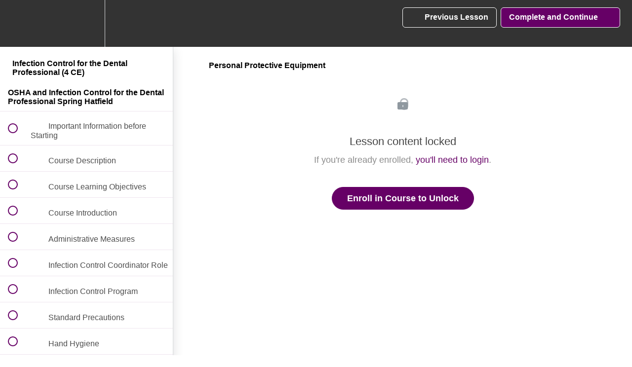

--- FILE ---
content_type: text/css
request_url: https://teachable-themeable.learning.teachable.com/themecss/production/base.css?_=75c9e1a029e9&brand_course_heading=%23ffffff&brand_heading=%23333333&brand_homepage_heading=%23ffffff&brand_navbar_fixed_text=%23ffffff&brand_navbar_text=%23ffffff&brand_primary=%23333333&brand_secondary=%23660066&brand_text=%23333333&font=Helvetica&logged_out_homepage_background_image_overlay=0.5&logged_out_homepage_background_image_url=https%3A%2F%2Fuploads.teachablecdn.com%2Fattachments%2FXXcoCqcyR6KaqJrYt9b7_front%2Bpage.png&show_login=true&show_signup=false
body_size: 39788
content:
#nprogress{pointer-events:none}#nprogress .bar{background:#E6FF32;position:fixed;z-index:100;top:0;left:0;width:100%;height:2px}#nprogress .peg{display:block;position:absolute;right:0px;width:100px;height:100%;box-shadow:0 0 10px #E6FF32,0 0 5px #E6FF32;opacity:1;transform:rotate(3deg) translate(0px, -4px)}#nprogress .spinner{display:block;position:fixed;z-index:100;top:15px;right:15px}#nprogress .spinner-icon{width:18px;height:18px;box-sizing:border-box;border:solid 2px transparent;border-top-color:#fff;border-left-color:#fff;border-radius:50%;-webkit-animation:nprogress-spinner 400ms linear infinite;animation:nprogress-spinner 400ms linear infinite}.nprogress-custom-parent{overflow:hidden;position:relative}.nprogress-custom-parent #nprogress .spinner,.nprogress-custom-parent #nprogress .bar{position:absolute}@-webkit-keyframes nprogress-spinner{0%{-webkit-transform:rotate(0deg)}100%{-webkit-transform:rotate(360deg)}}@keyframes nprogress-spinner{0%{transform:rotate(0deg)}100%{transform:rotate(360deg)}}#nprogress .bar,#nprogress .spinner{z-index:999999}@font-face{font-family:'Metropolis';font-weight:normal;src:url("//assets.teachablecdn.com/fonts/metropolis/Metropolis-Regular.woff2?v=1") format("woff2"),url("//assets.teachablecdn.com/fonts/metropolis/Metropolis-Regular.woff?v=1") format("woff"),url("//assets.teachablecdn.com/fonts/metropolis/Metropolis-Regular.ttf?v=1") format("ttf"),url("//assets.teachablecdn.com/fonts/metropolis/Metropolis-Regular.otf?v=1") format("otf");font-display:swap}@font-face{font-family:'Metropolis';font-weight:normal;font-style:italic;src:url("//assets.teachablecdn.com/fonts/metropolis/Metropolis-RegularItalic.woff2?v=1") format("woff2"),url("//assets.teachablecdn.com/fonts/metropolis/Metropolis-RegularItalic.woff?v=1") format("woff"),url("//assets.teachablecdn.com/fonts/metropolis/Metropolis-RegularItalic.ttf?v=1") format("ttf"),url("//assets.teachablecdn.com/fonts/metropolis/Metropolis-RegularItalic.otf?v=1") format("otf");font-display:swap}@font-face{font-family:'Metropolis';font-weight:600;src:url("//assets.teachablecdn.com/fonts/metropolis/Metropolis-SemiBold.woff2?v=1") format("woff2"),url("//assets.teachablecdn.com/fonts/metropolis/Metropolis-SemiBold.woff?v=1") format("woff"),url("//assets.teachablecdn.com/fonts/metropolis/Metropolis-SemiBold.ttf?v=1") format("ttf"),url("//assets.teachablecdn.com/fonts/metropolis/Metropolis-SemiBold.otf?v=1") format("otf");font-display:swap}@font-face{font-family:'Metropolis';font-weight:600;font-style:italic;src:url("//assets.teachablecdn.com/fonts/metropolis/Metropolis-SemiBoldItalic.woff2?v=1") format("woff2"),url("//assets.teachablecdn.com/fonts/metropolis/Metropolis-SemiBoldItalic.woff?v=1") format("woff"),url("//assets.teachablecdn.com/fonts/metropolis/Metropolis-SemiBoldItalic.ttf?v=1") format("ttf"),url("//assets.teachablecdn.com/fonts/metropolis/Metropolis-SemiBoldItalic.otf?v=1") format("otf");font-display:swap}@font-face{font-family:'Metropolis';font-weight:bold;src:url("//assets.teachablecdn.com/fonts/metropolis/Metropolis-Bold.woff2?v=1") format("woff2"),url("//assets.teachablecdn.com/fonts/metropolis/Metropolis-Bold.woff?v=1") format("woff"),url("//assets.teachablecdn.com/fonts/metropolis/Metropolis-Bold.ttf?v=1") format("ttf"),url("//assets.teachablecdn.com/fonts/metropolis/Metropolis-Bold.otf?v=1") format("otf");font-display:swap}@font-face{font-family:'Metropolis';font-weight:bold;font-style:italic;src:url("//assets.teachablecdn.com/fonts/metropolis/Metropolis-BoldItalic.woff2?v=1") format("woff2"),url("//assets.teachablecdn.com/fonts/metropolis/Metropolis-BoldItalic.woff?v=1") format("woff"),url("//assets.teachablecdn.com/fonts/metropolis/Metropolis-BoldItalic.ttf?v=1") format("ttf"),url("//assets.teachablecdn.com/fonts/metropolis/Metropolis-BoldItalic.otf?v=1") format("otf");font-display:swap}.btn-primary,.btn-primary:active,.btn-primary:focus{background:#606 !important;border:1px solid #606 !important;font-weight:600 !important;outline:none !important;color:#fff;border-radius:20px;padding:3px 18px !important}.btn-primary:hover,.btn-primary:focus,.btn-primary:active:hover,.btn-primary:active:focus,.btn-primary:focus:hover,.btn-primary:focus:focus{outline:none !important;text-decoration:none;background:#4d004d !important;border:1px solid #4d004d !important;color:#fff}@media screen and (max-width: 767px){.btn-primary,.btn-primary:active,.btn-primary:focus{font-size:15px}}.btn-primary img,.btn-primary:active img,.btn-primary:focus img{margin-right:10px}.btn-secondary,.btn-secondary:active,.btn-secondary:focus{background:#666 !important;border:1px solid #666 !important;font-weight:600 !important;outline:none !important;color:#fff;border-radius:20px;padding:3px 18px !important}.btn-secondary:hover,.btn-secondary:focus,.btn-secondary:active:hover,.btn-secondary:active:focus,.btn-secondary:focus:hover,.btn-secondary:focus:focus{outline:none !important;text-decoration:none;background:#595959 !important;border:1px solid #595959 !important;color:#fff}@media screen and (max-width: 767px){.btn-secondary,.btn-secondary:active,.btn-secondary:focus{font-size:15px}}.btn-secondary img,.btn-secondary:active img,.btn-secondary:focus img{margin-right:10px}.btn-inverse,.btn-inverse:hover,.btn-inverse:active,.btn-inverse:focus{background:#fff !important;border:1px solid #bdc3c7 !important;font-weight:600 !important;outline:none !important;color:#606;border-radius:20px}.btn-inverse:hover,.btn-inverse:hover:hover,.btn-inverse:active:hover,.btn-inverse:focus:hover{outline:none !important;text-decoration:none;color:#4d004d !important;border:1px solid #afb6bb !important}@media screen and (max-width: 767px){.btn-inverse,.btn-inverse:hover,.btn-inverse:active,.btn-inverse:focus{font-size:15px}}.btn-inverse img,.btn-inverse:hover img,.btn-inverse:active img,.btn-inverse:focus img{margin-right:10px}.btn-inverse[disabled],.btn-inverse[disabled]:hover,.btn-inverse[disabled]:active,.btn-inverse[disabled]:focus{opacity:0.5}.btn-sm,.btn-sm:active,.btn-sm:focus{border-radius:5px !important;padding:0px 13px !important;font-weight:400 !important;font-size:13px !important;line-height:26px !important}.btn-md,.btn-md:active,.btn-md:focus{display:inline-block;border-radius:50px !important;font-size:13px !important;padding-top:16px !important;padding-bottom:16px !important;padding-left:30px !important;padding-right:30px !important}.btn-hg,.btn-hg:active,.btn-hg:focus{font-size:17px !important;border-radius:32px !important;padding:12px 30px !important;display:inline-block}.btn-white-border{background:none;border:1px solid #fff;color:#fff}.btn-white-border:hover{background:#fff;border:1px solid #fff}.btn-enroll{margin-bottom:60px}.verify-card.profile{margin-top:20px}.btn-teachable-block{min-width:200px}.btn-orange,.btn-orange:hover,.btn-orange:active,.btn-orange:focus{border-color:#ff7f45 !important;background-color:#ff7f45 !important}.btn-orange:hover,.btn-orange:active,.btn-orange:focus,.btn-orange:hover:hover,.btn-orange:hover:active,.btn-orange:hover:focus,.btn-orange:active:hover,.btn-orange:active:active,.btn-orange:active:focus,.btn-orange:focus:hover,.btn-orange:focus:active,.btn-orange:focus:focus{border-color:#ff6d2c !important;background-color:#ff6d2c !important}.btn-orange[disabled],.btn-orange[disabled]:hover,.btn-orange[disabled]:active,.btn-orange[disabled]:focus{background-color:#ff7f45 !important}.btn-teachable-inverse,.btn-teachable-inverse:hover,.btn-teachable-inverse:active,.btn-teachable-inverse:focus{background:#fff !important;border:1px solid #9cd4d0 !important;font-weight:600 !important;outline:none !important;color:#09a59a;border-radius:20px}.btn-teachable-inverse:hover,.btn-teachable-inverse:hover:hover,.btn-teachable-inverse:active:hover,.btn-teachable-inverse:focus:hover{outline:none !important;text-decoration:none;color:#088d83 !important;border:1px solid #8accc8 !important}@media screen and (max-width: 767px){.btn-teachable-inverse,.btn-teachable-inverse:hover,.btn-teachable-inverse:active,.btn-teachable-inverse:focus{font-size:15px}}.btn-teachable-inverse img,.btn-teachable-inverse:hover img,.btn-teachable-inverse:active img,.btn-teachable-inverse:focus img{margin-right:10px}.btn-teachable-inverse[disabled],.btn-teachable-inverse[disabled]:hover,.btn-teachable-inverse[disabled]:active,.btn-teachable-inverse[disabled]:focus{opacity:0.5}.btn-teachable,.btn-teachable:hover,.btn-teachable:active,.btn-teachable:focus{color:#fff !important;background-image:url("//assets.teachablecdn.com/teachable-branding-2025/icons/teachable-icon-white-rebrand.svg") !important;background-repeat:no-repeat !important;padding-left:48px !important;margin:auto;background-size:22px 22px !important;background-position:11px 50% !important}.btn-teachable:hover,.btn-teachable:hover:hover,.btn-teachable:active:hover,.btn-teachable:focus:hover{background-image:url("//assets.teachablecdn.com/teachable-branding-2025/icons/teachable-icon-white-rebrand.svg") !important;background-position:11px 50% !important;background-repeat:no-repeat !important;background-size:22px 22px !important}@media screen and (max-width: 460px){.btn-teachable,.btn-teachable:hover,.btn-teachable:active,.btn-teachable:focus{background-image:none !important;padding-left:21px !important;width:100%}}.btn-block,.btn-block:hover,.btn-block:focus{display:block}.btn-inline-block{min-width:300px;position:relative}.btn-price .price{color:rgba(255,255,255,0.5);font-weight:normal;padding-left:16px}.btn-upsell{white-space:inherit}.btn-upsell .btn-content{display:flex;align-items:center;justify-content:space-between}.btn-upsell .btn-content .btn-text{margin:auto;padding-right:16px;word-break:break-word}.btn-upsell .btn-content .btn-divider{border-left:1px solid rgba(255,255,255,0.5);height:100%;position:absolute;right:90px}.btn-price-description{font-size:12px;margin-top:10px;color:#b0b0b0}a.btn,a.btn:hover,a.btn:focus{display:inline-block}.btn-branded{width:214px;height:30px;padding:6px 8px;border:1px solid var(--color-grey-30);border-radius:4px;display:flex;flex-wrap:nowrap;align-items:center;justify-content:center;margin:24px auto 24px auto}.btn-branded:hover{background-color:var(--color-grey-6)}.btn-branded:focus{outline:4px solid var(--color-grey-12)}.btn-branded:active{background-color:var(--color-grey-6);outline:4px solid var(--color-grey-12)}.btn-branded.no-border{border:none}.btn-branded.no-border:hover{background-color:transparent}.btn-branded a.link{font-weight:400;font-size:var(--font-size-14);color:var(--color-grey-80)}.btn-branded img.logo{width:74px;margin-left:2px;position:relative;top:-2px}@media screen and (min-width: 768px){.hide-desktop{display:none}}label.control-default{font-weight:300;line-height:27px}input.form-control{padding:5px 10px;height:40px;font-weight:200;margin-bottom:14px;transition:all 0.3s ease;box-shadow:none}input.form-control:focus{border-color:#c0c;outline:0;box-shadow:none}input.form-control::-webkit-input-placeholder{opacity:0.7}input.form-control.search{border-bottom-left-radius:6px !important;border-top-left-radius:6px !important;font-size:17px;height:45px;padding-left:18px}input.form-control.error{border-color:var(--red-herring)}.inline-error{color:var(--red-herring);font-size:14px}select.form-control{height:40px}.form-group.field{margin-bottom:0px}div.custom-radio{background:#fff;display:block;width:16px;height:16px;min-height:16px;border-radius:10px;border:2px solid #ccc;margin:auto;top:10px;transition:all 0.1s linear;position:relative;cursor:pointer}div.custom-radio .selected{background:#fff;display:block;width:1px;height:1px;top:6px;left:5px;position:absolute;border-radius:10px;transition:all 0.1s linear}.active div.custom-radio,.checked div.custom-radio{border:2px solid #606}.active div.custom-radio .selected,.checked div.custom-radio .selected{background:#606;width:8px;height:8px;top:2px;left:2px}select.form-control{-webkit-appearance:none;-moz-appearance:none;appearance:none;background:url("//assets.teachablecdn.com/icons/select-up-down.png") right 12px center #fff no-repeat;background-size:15px;padding:5px 15px;border:1px solid #ccc;box-shadow:none;margin-bottom:14px;border-radius:4px}select.form-control:focus{outline:0;box-shadow:none !important;border:1px solid #09a59a !important}.has-success .form-control{border-color:#09a59a !important;box-shadow:none}.wistia_menu_item{padding:8px;hover-background:#fcfcfc}.open>.dropdown-menu{transform:scale(1, 1)}.open>.dropdown-menu li a{color:#000}.dropdown-menu li a{color:#fff;text-decoration:none}.dropdown-menu{transform-origin:top;-webkit-animation-fill-mode:forwards;animation-fill-mode:forwards;-webkit-transform:scale(1, 0);transition:all 0.2s ease-out;-webkit-transition:all 0.2s ease-out}@-moz-document url-prefix(){.dropdown-menu{display:none}}@media screen and (-webkit-min-device-pixel-ratio: 0){.dropdown-menu{display:none}}.dropup .dropdown-menu{transform-origin:bottom}.dropdown-menu.left-caret:before{position:absolute;top:-7px;left:9px;display:inline-block;border-right:7px solid transparent;border-bottom:7px solid #ccc;border-left:7px solid transparent;border-bottom-color:rgba(0,0,0,0.2);content:''}.dropdown-menu.left-caret:after{position:absolute;top:-6px;left:10px;display:inline-block;border-right:6px solid transparent;border-bottom:6px solid white;border-left:6px solid transparent;content:''}.dropdown-menu.left-caret:before,.dropdown-menu.pull-left:before{left:17px;right:auto}.dropdown-menu.left-caret::after,.dropdown-menu.pull-left:after{left:18px;right:auto}.modal-header{border-bottom:0px;z-index:1300 !important}.modal-header .close{color:#fff;opacity:1;font-weight:100;font-size:40px;margin-right:20px;margin-top:20px}.modal-header .close:focus{outline:0 !important}.modal-body{z-index:1100 !important}.modal-backdrop.in{filter:alpha(opacity=80);opacity:0.8}.custom-toggle{position:absolute;margin-left:-9999px;opacity:0}.custom-toggle+label{display:block;position:relative;cursor:pointer;outline:none;-webkit-user-select:none;-moz-user-select:none;-ms-user-select:none;user-select:none}input.custom-toggle-round+label{padding:2px;width:35px;height:18px;background-color:#dddddd;border-radius:60px}input.custom-toggle-round+label:before,input.custom-toggle-round+label:after{display:block;position:absolute;top:1px;left:1px;bottom:1px;content:''}input.custom-toggle-round+label:before{right:1px;background-color:#f1f1f1;border-radius:30px;transition:background 0.2s ease-out}input.custom-toggle-round+label:after{width:17px;border-radius:100%;box-shadow:0 2px 5px rgba(0,0,0,0.3);background-color:#fafafa;transition:margin 0.2s ease-out}input.custom-toggle-round:checked+label:before{background-color:#e2fce5}input.custom-toggle-round:checked+label:after{margin-left:17px;background:#8ce196;border:1px solid #76cd81}.switch-toggle a,.switch-light span span{display:none}@media only screen{.switch-toggle{display:block;height:23px;position:relative;padding:0 !important;border-radius:14px;margin-top:-1px;margin-bottom:14px}.switch-toggle *{box-sizing:border-box;padding:0px 10px 1px 9px}.switch-toggle a{display:block;transition:all 0.2s ease-out}.switch-toggle label,.switch-toggle>span{line-height:1.875em;vertical-align:middle}.switch-toggle input:focus~a,.switch-toggle input:focus+label{outline:1px dotted #888}.switch-toggle input{position:absolute;opacity:0}.switch-toggle input+label{position:relative;z-index:2;float:left;width:50%;height:100%;margin:0;text-align:center;font-weight:200;font-size:11px;cursor:pointer;color:var(--black)}.switch-toggle input:checked+label{outline:0}.switch-toggle a{position:absolute;top:0;left:0;padding:0;z-index:1;width:50%;height:100%;background:#8ce196;box-shadow:0 2px 5px rgba(0,0,0,0.3);border:1px solid #76cd81}.switch-toggle input:last-of-type:checked~a{left:50%}.switch-toggle.switch-3 label,.switch-toggle.switch-3 a{width:33.33333%}.switch-toggle.switch-3 input:checked:nth-of-type(2)~a{left:33.33333%}.switch-toggle.switch-3 input:checked:last-of-type~a{left:66.66667%}.switch-toggle.switch-4 label,.switch-toggle.switch-4 a{width:25%}.switch-toggle.switch-4 input:checked:nth-of-type(2)~a{left:25%}.switch-toggle.switch-4 input:checked:nth-of-type(3)~a{left:50%}.switch-toggle.switch-4 input:checked:last-of-type~a{left:75%}.switch-toggle.switch-5 label,.switch-toggle.switch-5 a{width:20%}.switch-toggle.switch-5 input:checked:nth-of-type(2)~a{left:20%}.switch-toggle.switch-5 input:checked:nth-of-type(3)~a{left:40%}.switch-toggle.switch-5 input:checked:nth-of-type(4)~a{left:60%}.switch-toggle.switch-5 input:checked:last-of-type~a{left:80%}}@media only screen and (-webkit-max-device-pixel-ratio: 2) and (max-device-width: 80em){.switch-light,.switch-toggle{-webkit-animation:webkitSiblingBugfix infinite 1s}}@-webkit-keyframes webkitSiblingBugfix{from{-webkit-transform:translate3d(0, 0, 0)}to{-webkit-transform:translate3d(0, 0, 0)}}.table th,.table td{padding:24px}.table th{line-height:32px}.alert{font-weight:600}.alert .gray-link{font-size:12px;text-decoration:underline;color:#95a5a6}.alert .help-block{color:inherit;margin:inherit;margin-bottom:0px}.alert-info,.alert-info a{color:#4e9abf}.alert-danger,.alert-danger a{color:#a56b6a}.alert-body-with-title{font-weight:300}.alert-success a{text-decoration:underline;color:#3c763d}.alert-default{border:1px solid #ccc;background:#fff}.alert-teachable{background:#09a59a url("//assets.teachablecdn.com/teachable-branding-2025/icons/teachable-icon-white-rebrand.svg") no-repeat !important;background-position:14px 14px !important;background-size:20px 20px !important;border:none;padding-left:50px;color:#fff;font-weight:600}.alert-teachable a,.alert-teachable a:hover{color:#fff;text-decoration:underline}.modal{text-align:center}.modal .modal-header .close{position:absolute;top:0px;right:0px;color:#cadae9}.modal .modal-dialog{display:inline-block;text-align:left;vertical-align:middle}.modal .modal-dialog.modal-md{width:750px}.modal .modal-dialog.modal-lg{width:1070px}@media screen and (max-width: 1070px){.modal .modal-dialog.modal-lg{max-width:90%;position:absolute;left:3%;margin-left:20px;margin-right:24px}.modal .modal-dialog.modal-lg .modal-footer{padding-top:70px}.modal .modal-dialog.modal-lg .modal-footer .pull-left{margin-top:0px;width:100%;text-align:center;padding-left:30px;padding-right:30px}}@media screen and (max-width: 820px){.modal .modal-dialog.modal-lg .modal-icon{display:none}.modal .modal-dialog.modal-lg .modal-footer{padding-top:20px}.modal .modal-dialog.modal-lg .btn{margin-bottom:20px;width:100%}}.modal .modal-dialog .modal-header,.modal .modal-dialog .modal-body{border:0;padding:40px}.modal .modal-dialog .modal-subtitle{font-size:0.95em}.modal .modal-dialog .modal-header{padding-top:40px;padding-bottom:22px}.modal .modal-dialog .modal-header .modal-title{font-weight:600;font-size:22px;color:#333;padding-left:10px}.modal .modal-dialog .modal-header .close{opacity:1;font-weight:100;font-size:40px;margin-right:30px;margin-top:30px}.modal .modal-dialog .modal-icon{float:left;margin-right:30px;margin-top:35px;margin-left:40px;width:240px;height:200px;background-repeat:no-repeat}.modal .modal-dialog .modal-icon.conversion-icon{background:url("//assets.teachablecdn.com/icons/icon-conversion.svg")}.modal .modal-dialog .modal-body{padding-top:0px;padding-bottom:10px;padding-left:50px;padding-right:50px}.modal .modal-dialog .modal-body p{font-size:13px;line-height:25px;font-weight:500;color:#8592a6}.modal .modal-dialog .modal-footer{background:none;border:0;padding-top:5px;padding-bottom:50px}.modal .modal-dialog .modal-footer .btn{margin-right:10px;font-weight:600}.modal.vertically-centered:before{display:inline-block;vertical-align:middle;content:' ';height:100%}@media screen and (max-width: 767px){.modal.vertically-centered:before{display:block;vertical-align:top;height:auto}.modal .modal-dialog.modal-sm,.modal .modal-dialog.modal-md,.modal .modal-dialog.modal-lg{width:96%}}.confetti-mask{position:absolute;top:0;right:0;z-index:2;background:linear-gradient(transparent, #fff) left repeat;pointer-events:none;opacity:1;transition:opacity 2s ease-in}.confetti-mask.fader{opacity:0}.confetti-canvas{position:absolute;top:0;right:0;z-index:1;pointer-events:none;opacity:1;transition:opacity 4s ease-in}.confetti-canvas.fader{opacity:0}html{min-height:100%;position:relative;font-size:100%}body{overflow:auto;background-image:none;background-size:none;background:none;font-family:"Helvetica";margin:0 !important;color:var(--squid-ink)}a{color:#606}a:hover,a:active{color:#000}a,a:active,a:hover,a:focus{text-decoration:none}.lecture-text-container a,.lecture-text-container a:active,.lecture-text-container a:hover,.lecture-text-container a:focus{text-decoration:underline}p{font-size:18px;font-weight:200;line-height:28px}h3{line-height:33px}.bold{font-weight:700 !important}.nav>li>a:focus{background:none !important;outline:0}.lecture-attachment:not(.lecture-attachment-type-video) h2,.post h2,.block.rich_text h2{font-size:26px;font-weight:600}.lecture-attachment:not(.lecture-attachment-type-video) p,.post p,.block.rich_text p{font-size:17px;font-weight:normal;line-height:30px;margin-bottom:22px}.lecture-attachment:not(.lecture-attachment-type-video) p.lecture-description,.post p.lecture-description,.block.rich_text p.lecture-description{margin-bottom:17px}.lecture-attachment:not(.lecture-attachment-type-video) p:empty,.post p:empty,.block.rich_text p:empty{margin:0}.lecture-attachment:not(.lecture-attachment-type-video) p:empty::after,.post p:empty::after,.block.rich_text p:empty::after{clear:both;content:'';display:table}.lecture-attachment:not(.lecture-attachment-type-video) ul li,.lecture-attachment:not(.lecture-attachment-type-video) ol li,.post ul li,.post ol li,.block.rich_text ul li,.block.rich_text ol li{font-size:17px;font-weight:normal;line-height:26px;margin-bottom:15px}.lecture-attachment:not(.lecture-attachment-type-video) blockquote,.post blockquote,.block.rich_text blockquote{margin:30px 0px;line-height:33px}.lecture-attachment:not(.lecture-attachment-type-video) img,.post img,.block.rich_text img{max-width:100%}.container-row{padding-top:20px;padding-bottom:20px;background-color:var(--clinical)}.gray-layout{background:var(--fog);padding-bottom:100px}.full-width-height-bg{height:100vh;position:absolute;width:100vw;top:0}.large-img-rounded{border-radius:50%;margin:auto}.section-title{margin-bottom:30px;font-size:22px;font-weight:600}.checkout-page{background-color:var(--clinical)}.rebrand-2025 a{color:#000000;text-decoration:underline}.rebrand-2025 a.isolate{text-decoration:none;border-bottom:2px solid #000000}.account-detection-font{font-size:14px}.account-detection-margin{margin-bottom:32px}.list-unstyled-login{padding-left:0;list-style:none;margin:0}#TeachableBranding{width:100%;font-size:14px;display:flex;justify-content:center;background-color:#fff}#TeachableBranding .branding-container-desktop,#TeachableBranding .branding-container-mobile{padding:8px 0;display:inline-flex;justify-content:center;align-items:center}#TeachableBranding .logo-link{margin-top:-3px;display:inline-flex}#TeachableBranding .branding-container-mobile{width:100%;padding:18px 0;color:#000;display:none}#TeachableBranding .start-now-button{padding:12px;margin-left:8px;color:#000;display:inline-block;cursor:pointer;border:1px solid #000;border-radius:6px}#TeachableBranding img{max-width:100%;height:12px}#TeachableBranding .underline{display:inline-block;text-decoration:underline}@media screen and (max-width: 992px){#TeachableBranding .branding-container-desktop{display:none}#TeachableBranding .branding-container-mobile{display:inline-flex}}.caret{display:inline-block;width:0;height:0;vertical-align:middle;border-top:4px solid var(--brand_text);border-right:4px solid transparent;border-left:4px solid transparent;margin-left:0.5rem}#IosPromoBanner,#AndroidPromoBanner{width:100%;padding:8px;text-align:center;font-size:16px;background-color:#000;color:#fff;position:relative}#IosPromoBanner .closeButton,#AndroidPromoBanner .closeButton{width:16px;height:16px;top:10px;right:10px;display:flex;justify-content:center;align-items:center;position:absolute;background-color:#fff;border:none;border-radius:100%}#IosPromoBanner .closeButton svg,#AndroidPromoBanner .closeButton svg{transform:scale(3)}#IosPromoBanner a,#AndroidPromoBanner a{color:#fff;text-decoration:underline;font-weight:600}.v1-header,.lecture-header{position:-webkit-sticky;position:sticky;top:0;z-index:101;box-sizing:border-box}.navbar-fedora{background-color:#333;position:relative;margin-bottom:0px;top:0px;transition:none;min-height:60px}.navbar-fedora .gravatar{width:30px;height:30px;border-radius:15px}.navbar-fedora .navbar-current-user{display:none}.navbar-fedora .navbar-enrolled{display:none}.navbar-fedora .navbar-header,.navbar-fedora .btstrp-navbar-header{width:100%}.navbar-fedora .link-to-admin{width:108px}.navbar-fedora .navbar-toggle{margin-top:14px;color:#fff}.navbar-fedora .navbar-toggle .icon-bar{background:#fff !important}.navbar-fedora .navbar-collapse,.navbar-fedora .btstrp-navbar-collapse{box-shadow:none !important;max-height:none !important}.navbar-fedora .navbar-collapse.in,.navbar-fedora .navbar-collapse.collapsing,.navbar-fedora .btstrp-navbar-collapse.in,.navbar-fedora .btstrp-navbar-collapse.collapsing{background:#333 !important;position:absolute;right:0px;top:48px;width:100%;z-index:300}.navbar-fedora .navbar-collapse.in .nav.navbar-nav,.navbar-fedora .navbar-collapse.collapsing .nav.navbar-nav,.navbar-fedora .btstrp-navbar-collapse.in .nav.navbar-nav,.navbar-fedora .btstrp-navbar-collapse.collapsing .nav.navbar-nav{margin:-0.5px -15px}.navbar-fedora .navbar-collapse.in .nav.navbar-nav>li .fedora-navbar-link,.navbar-fedora .navbar-collapse.collapsing .nav.navbar-nav>li .fedora-navbar-link,.navbar-fedora .btstrp-navbar-collapse.in .nav.navbar-nav>li .fedora-navbar-link,.navbar-fedora .btstrp-navbar-collapse.collapsing .nav.navbar-nav>li .fedora-navbar-link{color:#fff !important}.navbar-fedora .navbar-collapse.in .nav.navbar-nav>li .fedora-navbar-link.active,.navbar-fedora .navbar-collapse.in .nav.navbar-nav>li .fedora-navbar-link:hover,.navbar-fedora .navbar-collapse.in .nav.navbar-nav>li .fedora-navbar-link:focus,.navbar-fedora .navbar-collapse.collapsing .nav.navbar-nav>li .fedora-navbar-link.active,.navbar-fedora .navbar-collapse.collapsing .nav.navbar-nav>li .fedora-navbar-link:hover,.navbar-fedora .navbar-collapse.collapsing .nav.navbar-nav>li .fedora-navbar-link:focus,.navbar-fedora .btstrp-navbar-collapse.in .nav.navbar-nav>li .fedora-navbar-link.active,.navbar-fedora .btstrp-navbar-collapse.in .nav.navbar-nav>li .fedora-navbar-link:hover,.navbar-fedora .btstrp-navbar-collapse.in .nav.navbar-nav>li .fedora-navbar-link:focus,.navbar-fedora .btstrp-navbar-collapse.collapsing .nav.navbar-nav>li .fedora-navbar-link.active,.navbar-fedora .btstrp-navbar-collapse.collapsing .nav.navbar-nav>li .fedora-navbar-link:hover,.navbar-fedora .btstrp-navbar-collapse.collapsing .nav.navbar-nav>li .fedora-navbar-link:focus{background-color:#262626 !important;color:#fff !important}.navbar-fedora .navbar-collapse.in .nav.navbar-nav ul.dropdown-menu,.navbar-fedora .navbar-collapse.collapsing .nav.navbar-nav ul.dropdown-menu,.navbar-fedora .btstrp-navbar-collapse.in .nav.navbar-nav ul.dropdown-menu,.navbar-fedora .btstrp-navbar-collapse.collapsing .nav.navbar-nav ul.dropdown-menu{margin:0}.navbar-fedora .navbar-collapse.in .nav.navbar-nav ul.dropdown-menu li a,.navbar-fedora .navbar-collapse.collapsing .nav.navbar-nav ul.dropdown-menu li a,.navbar-fedora .btstrp-navbar-collapse.in .nav.navbar-nav ul.dropdown-menu li a,.navbar-fedora .btstrp-navbar-collapse.collapsing .nav.navbar-nav ul.dropdown-menu li a{color:#fff !important;margin-top:-3px;font-weight:200}.navbar-fedora .navbar-collapse.in .nav.navbar-nav ul.dropdown-menu li a:hover,.navbar-fedora .navbar-collapse.collapsing .nav.navbar-nav ul.dropdown-menu li a:hover,.navbar-fedora .btstrp-navbar-collapse.in .nav.navbar-nav ul.dropdown-menu li a:hover,.navbar-fedora .btstrp-navbar-collapse.collapsing .nav.navbar-nav ul.dropdown-menu li a:hover{background-color:#1a1a1a !important}.navbar-fedora .btstrp-sr-only{position:absolute;width:1px;height:1px;padding:0;margin:-1px;overflow:hidden;clip:rect(0, 0, 0, 0);border:0}.navbar-fedora .btstrp-sr-only-focusable:active,.navbar-fedora .btstrp-sr-only-focusable:focus{position:static;width:auto;height:auto;margin:0;overflow:visible;clip:auto}.navbar-fedora .btstrp-container{padding-right:15px;padding-left:15px;margin-right:auto;margin-left:auto;height:100%;width:100%}@media (min-width: 768px){.navbar-fedora .btstrp-container{width:750px}}@media (min-width: 992px){.navbar-fedora .btstrp-container{width:970px}}@media (min-width: 1200px){.navbar-fedora .btstrp-container{width:1170px}}@media (min-width: 768px){.navbar-fedora .btstrp-navbar-header{margin-right:0;margin-left:0}}.navbar-fedora .btstrp-navbar-toggle .btstrp-icon-bar+.btstrp-icon-bar{margin-top:4px}.navbar-fedora .btstrp-navbar-toggle{position:relative;float:right;padding:9px 10px;margin-top:14px;margin-right:15px;margin-bottom:8px;background-color:transparent;background-image:none;border:1px solid transparent;border-radius:4px}.navbar-fedora .btstrp-navbar-toggle:focus{outline:0}.navbar-fedora .btstrp-navbar-toggle .btstrp-icon-bar{display:block;width:22px;height:2px;border-radius:1px;background-color:#fff}@media (min-width: 991px){.navbar-fedora .btstrp-navbar-toggle{display:none}}.navbar-fedora .navbar-brand,.navbar-fedora .btstrp-navbar-brand{display:flex;align-items:center;font-weight:normal;color:#fff;font-size:30px;line-height:30px;height:60px;padding:15px 15px;text-decoration:none;position:absolute}.navbar-fedora .navbar-brand.header-logo,.navbar-fedora .btstrp-navbar-brand.header-logo{max-width:250px;padding-top:0px;padding-bottom:0px;display:flex;align-items:center}.navbar-fedora .navbar-brand.header-logo img,.navbar-fedora .btstrp-navbar-brand.header-logo img{height:auto;max-height:100%;max-width:100%}@media screen and (max-width: 767px){.navbar-fedora .navbar-brand,.navbar-fedora .btstrp-navbar-brand{font-size:18px}}@media (min-width: 768px){.navbar-fedora .navbar-brand,.navbar-fedora .btstrp-navbar-brand{margin-left:-15px}}.navbar-fedora .btstrp-navbar-collapse{overflow-x:visible;border-top:1px solid transparent}@media (max-width: 990px){.navbar-fedora .btstrp-navbar-collapse{padding-left:15px;padding-right:15px}}@media (min-width: 991px){.navbar-fedora .btstrp-navbar-collapse{width:auto;border-top:0;box-shadow:none}.navbar-fedora .btstrp-navbar-collapse .dropdown-menu{margin-top:-3px}.navbar-fedora .btstrp-navbar-collapse.collapse{display:block !important;height:auto !important;padding-bottom:0;overflow:visible !important}.navbar-fedora .btstrp-navbar-collapse.in{overflow-y:visible}}.nav .open>a,.nav .open>a:hover,.nav .open>a:focus{background:#262626 !important}.nav.navbar-nav{flex-direction:row}.nav.navbar-nav>li>a{line-height:30px;font-weight:200}.nav.navbar-nav>li .fedora-navbar-link{font-size:15px;color:#fff !important;cursor:pointer}.nav.navbar-nav>li .fedora-navbar-link.active,.nav.navbar-nav>li .fedora-navbar-link:hover,.nav.navbar-nav>li .fedora-navbar-link:focus{background-color:#262626 !important;color:#fff !important}.nav.navbar-nav>li .fedora-navbar-link:focus{outline:5px auto Highlight;outline:5px auto -webkit-focus-ring-color}.nav.navbar-nav>li .btn-primary{margin-top:11px !important;font-size:14px;margin-left:10px;color:#fff}.navbar-course-hero{background:none;background-color:rgba(51,51,51,0.97);border:0}.navbar-course-hero.is-at-top{border:0}.navbar-course-hero.is-at-top .navbar-brand,.navbar-course-hero.is-at-top .btstrp-navbar-brand,.navbar-course-hero.is-at-top a.fedora-navbar-link{color:#fff !important}.navbar-course-hero.is-at-top .navbar-brand:hover,.navbar-course-hero.is-at-top .btstrp-navbar-brand:hover,.navbar-course-hero.is-at-top a.fedora-navbar-link:hover{background:none !important;color:#ccc !important}.navbar-course-hero.is-at-top .icon-bar{background:#fff !important}.is-above-the-fold.show-nav-background-color,.is-at-top.show-nav-background-color,.navbar-fedora.is-at-top.is-not-signed-in.show-nav-background-color{background:rgba(51,51,51,0.97);background-color:rgba(51,51,51,0.97)}.admin-header{bottom:0px;z-index:200}.admin-header .navbar-dark{background-color:rgba(34,34,34,0.9)}.logged-in-header{top:0px;background-color:#333;z-index:100}.full-width{background-color:#333;position:static;width:100%}.full-width .nav-icon-back{width:40px;font-size:29px;padding:20px;padding-left:15px;padding-right:15px;cursor:pointer;color:#eeeeee;line-height:66px;vertical-align:middle;opacity:0.9}.full-width .nav-icon-back:hover{opacity:1}.full-width .nav-icon-back i{background:#fff;width:40px;height:40px;padding:0px;text-align:center;font-size:26px;padding-top:6px;border-radius:25px;font-weight:200;color:#333}.full-width .nav-back-link{padding:15px;cursor:pointer;color:#eeeeee;color:#fff}.full-width .admin-header-content{color:var(--slate)}.full-width .admin-nav-icon-back{width:50px !important;height:50px;padding:10px;line-height:20px;display:block;float:left;text-align:center;color:#ffffff;opacity:1}.full-width .admin-nav-icon-back i{color:#ffffff;background:none;width:25px;height:25px;font-size:20px;padding-top:2px}.full-width .admin-nav-icon-back:hover{text-decoration:none}.full-width .navbar-fedora{width:100%;border-radius:0;z-index:200;min-height:0 !important}.full-width .navbar-fedora .navbar-header-collapse{float:right;padding-right:40px}.full-width .navbar-fedora .navbar-nav{width:100%;margin:0px !important;padding:0px !important}.full-width .navbar-toggle{margin-top:6px;margin-right:15px;margin-bottom:6px}.alert-header{background:#e3ffe3;text-align:center;padding:10px;border-bottom:1px solid #dbdbdb;font-size:13px;line-height:22px;display:none;margin-bottom:0px}.alert-header .bolded{font-weight:bold}.alert-header a{text-decoration:underline}.alert-header .close{float:right;font-size:17px;color:#374734;font-weight:100;padding-top:2px}.alert-header input{margin-left:10px;display:inline-block;font-weight:normal;padding-left:5px;margin-top:-2px;font-size:14px}.alert-header .center-container{text-align:center;margin:auto}.alert-header .green,.alert-header .green a{color:#789b71}@media screen and (max-width: 480px){.full-width .navbar-fedora .navbar-collapse.in,.full-width .navbar-fedora .navbar-collapse.collapsing,.full-width .navbar-fedora .btstrp-navbar-collapse.in,.full-width .navbar-fedora .btstrp-navbar-collapse.collapsing{top:47px;overflow-x:visible;border-top:1px solid transparent}.navbar-fedora .navbar-collapse.in .nav.navbar-nav,.navbar-fedora .navbar-collapse.collapsing .nav.navbar-nav,.navbar-fedora .btstrp-navbar-collapse.in .nav.navbar-nav,.navbar-fedora .btstrp-navbar-collapse.collapsing .nav.navbar-nav{margin:0}.navbar-fedora .dropdown-menu{background-color:#292e2e}.navbar-fedora .navbar-header-courses{height:100%}.navbar-fedora .navbar-current-user{display:inline-block;padding-left:5px}.navbar-fedora .navbar-enrolled{display:block}.navbar-fedora .navbar-enrolled .sidebar-nav-link{color:#fff}.navbar-fedora .navbar-enrolled .sidebar-nav{display:block;padding-left:0;margin:0}.navbar-fedora .navbar-enrolled .lecture-sidebar-icon{display:none}}@media screen and (min-width: 768px){.alert-header{display:block}.alert-wrapper{margin-top:101px}}@media screen and (max-width: 992px){.navbar-collapse .btn-primary,.btstrp-navbar-collapse .btn-primary{background-color:transparent !important;padding:15px 18px 15px 10px !important;border-radius:0 !important;float:left !important;margin:0 !important;border:0 !important;text-align:left;width:100%}.navbar-collapse .btn-primary.active,.navbar-collapse .btn-primary:hover,.navbar-collapse .btn-primary:focus,.btstrp-navbar-collapse .btn-primary.active,.btstrp-navbar-collapse .btn-primary:hover,.btstrp-navbar-collapse .btn-primary:focus{background-color:#262626 !important;color:#fff !important}.v1-header{position:relative}.navbar-fedora{min-height:48px}.navbar-fedora .btstrp-navbar-brand{height:48px}}.main-section{display:flex;justify-content:center;min-height:60px;background-color:#333}.main-section .main-container{max-width:1326px;width:-webkit-fill-available}.main-section .main-column,.main-section .main-title{display:flex;align-items:center}.main-section .main-column{justify-content:flex-start;width:100%;height:100%;padding:0 64px}.main-section .main-title{line-height:26.4px;height:60px;text-decoration:none;font-size:28px;font-weight:normal;color:#fff}.main-section .image-logo img{width:100% !important;height:auto !important;max-width:250px}@media (max-width: 1024px){.main-section .main-container{padding:0 32px;max-width:680px}.main-section .main-column{padding:0}}@media (max-width: 400px){.main-section .main-container{padding:0}.main-section .main-column{padding:0 16px}}footer{bottom:0;width:100%;background-color:#333;position:absolute;color:#bac1c7;padding:39px 0 42px}@media (max-width: 768px){footer{padding-top:24px}}footer .footer-column{text-align:center}footer .navbar-brand{font-size:24px;margin-top:-4px;padding:0}footer .title{font-size:13px;font-weight:700;margin-top:0}footer a{color:inherit}.active footer a,footer a:hover,footer a:focus{color:#606}footer .label,footer .badge{vertical-align:middle}footer .bottom-links{font-size:14px;line-height:1.286}footer .bottom-links:before,footer .bottom-links:after,footer .bottom-icons:before,footer .bottom-icons:after{content:' ';display:table}footer .bottom-links:after,footer .bottom-icons:after{clear:both}footer li.divider{height:15px}footer a{color:#bac1c7}footer a:hover,footer a:focus{color:#fff;text-decoration:none}footer a:hover .powered-by-logo,footer a:focus .powered-by-logo{opacity:1}footer .powered-by{font-size:16px}footer .powered-by .powered-by-logo{width:79px;height:17.3px;vertical-align:-3px;margin-left:2px;opacity:0.7}.footerContent{padding-right:15px;padding-left:15px;margin-right:auto;margin-left:auto}@media (min-width: 768px){.footerContent{width:750px}}@media (min-width: 992px){.footerContent{width:970px}}@media (min-width: 1200px){.footerContent{width:1170px}}.footerRow{margin-right:-15px;margin-left:-15px}.horizontalFooterItem{width:100%;text-align:center}@media (max-width: 768px){.horizontalFooterItem>p{font-size:14px}}@media (min-width: 768px){.horizontalFooterItem{width:33%}}.you-div{margin-top:-20px;padding-top:55px;padding-bottom:105px}.you-div .container{margin-top:30px}.btn-lg.discover-courses{font-size:20px}@media screen and (max-width: 767px){.footer-column{margin-bottom:20px}}.dsp-flex-xs{display:flex}.flex-align-items-center-xs{align-items:center}.flex-justify-content-space-between-xs{justify-content:space-between}.m-r-3-xs{margin-right:16px}.p-h-3-xs{padding-left:16px;padding-right:16px}.p-v-2-xs{padding-top:8px;padding-bottom:8px}.preview-bar{position:relative;font-family:-apple-system,BlinkMacSystemFont,"San Francisco","Segoe UI",Roboto,"Helvetica Neue",sans-serif}.preview-bar.full-width{background-color:rgba(34,34,34,0.9);height:60px;width:100%}.preview-bar.admin-header{z-index:999}.preview-bar.admin-header .preview-navbar-dark{background-color:rgba(34,34,34,0.9)}.preview-bar .preview-navbar-header{float:none;width:100%}.preview-bar .link-to-admin{display:flex;height:60px}.preview-bar .admin-header-text,.preview-bar .admin-header-text>p{display:none;color:#b0b0b0;font-size:14px;font-weight:400;line-height:20px}@media screen and (min-width: 992px){.preview-bar .admin-header-text,.preview-bar .admin-header-text>p{display:block}}.preview-bar .admin-header-text{margin-top:20px;margin-left:20px}.preview-bar li.admin-header-text{margin-left:0}.preview-bar .preview-navbar-nav{margin:0px -15px;list-style:none;padding-left:0}.preview-bar .nav.preview-navbar-nav>li>a{font-weight:600}.preview-bar .nav.preview-navbar-nav>li .fedora-navbar-link{font-size:14px;color:#fff;line-height:20px;padding-top:16px !important;padding-right:30px;padding-left:24px;padding-bottom:14px;display:flex;align-items:center;transition:background-color 0.3s}.preview-bar .nav.preview-navbar-nav>li .fedora-navbar-link:hover{color:#fff;background-color:#080808 !important}.preview-bar .nav.preview-navbar-nav>li .fedora-navbar-link .admin-nav-icon-back{width:9px !important;height:15px;padding:0;margin:-1px 16px 0px 16px;display:block}.preview-bar .nav.preview-navbar-nav>li .fedora-navbar-link .admin-nav-icon-back::before{width:50px;display:inline-block}.preview-bar .preview-navbar-nav>li>ul.dropdown-menu{background-color:#fff;position:absolute;top:48px;left:0;right:0;border:1px solid rgba(0,0,0,0.05);box-shadow:0px 2px 4px rgba(0,0,0,0.05)}.preview-bar .preview-navbar-nav>li>ul.dropdown-menu li{color:#333}.preview-bar .preview-navbar-nav>li>ul.dropdown-menu li a{padding:3px 11px}.preview-bar .nav .open>a,.preview-bar .nav .open>a:hover,.preview-bar .nav .open>a:focus{background-color:#494949 !important;outline:none;border-color:#b0b0b0;box-shadow:0 0 3px #b0b0b0}.preview-bar .open>.dropdown-menu li a{color:#333}.preview-bar .preview-navbar-nav>li.dropdown.preview-selector{display:flex;align-items:center;margin:0px 16px}.preview-bar .preview-navbar-nav>li.dropdown.preview-selector a.dropdown-toggle,.preview-bar .preview-navbar-nav>li.dropdown.preview-selector button.dropdown-toggle{font-family:-apple-system,BlinkMacSystemFont,"San Francisco","Segoe UI",Roboto,"Helvetica Neue",sans-serif;font-size:14px;font-weight:600;color:#fff;cursor:pointer;line-height:21px;padding:5px 12px !important;background-color:#494949;border-radius:4px}.preview-bar .preview-navbar-nav>li.dropdown.preview-selector a.dropdown-toggle:hover,.preview-bar .preview-navbar-nav>li.dropdown.preview-selector a.dropdown-toggle:focus,.preview-bar .preview-navbar-nav>li.dropdown.preview-selector button.dropdown-toggle:hover,.preview-bar .preview-navbar-nav>li.dropdown.preview-selector button.dropdown-toggle:focus{color:#fff;background-color:#494949 !important}.preview-bar .preview-navbar-nav>li.dropdown.preview-selector a.dropdown-toggle i.caret,.preview-bar .preview-navbar-nav>li.dropdown.preview-selector button.dropdown-toggle i.caret{border-top:4px solid #fff;margin-left:8px}.preview-bar .v2-dropdown{display:flex;position:relative}.preview-bar .v2-dropdown button.menu-trigger{margin:0}.preview-bar .v2-dropdown button.menu-trigger i.caret{margin-top:4px}.preview-bar .v2-dropdown.open button.menu-trigger{background-color:#494949;outline:none;border-color:#b0b0b0;box-shadow:0 0 3px #b0b0b0}.preview-bar .preview-navbar-nav>li.v2-dropdown>ul.dropdown-menu li>a{color:#333;font-size:14px;display:block;padding:3px 11px;clear:both;font-weight:400;line-height:1.42857143}.preview-bar .preview-navbar-nav>li.v2-dropdown>ul.dropdown-menu li>a.bold{font-weight:700}.preview-bar .preview-navbar-nav>li.v2-dropdown>ul.dropdown-menu li>a:hover,.preview-bar .preview-navbar-nav>li.v2-dropdown>ul.dropdown-menu li>a:focus{text-decoration:none;background-color:#f5f5f5}.preview-bar .edit-button{font-size:14px;line-height:14px;font-weight:600;border-radius:4px;background-color:#21cd9c;color:#333;cursor:pointer;transition:background-color 0.3s}.preview-bar .edit-button:hover{background-color:#18eaae}.current-user-layout{display:grid;width:100%;min-height:100vh;grid-template-columns:350px 1fr;grid-template-rows:46px 1fr;grid-template-areas:'header header' 'sidebar main'}.current-user-layout .student-settings-header{grid-area:header}.current-user-layout .course-sidebar{grid-area:sidebar;margin-top:46px}.current-user-layout .course-mainbar{grid-area:main;justify-self:start;margin-left:0px;width:100%}.current-user-layout .course-mainbar *{font-family:inherit !important}@media screen and (min-width: 768px) and (max-width: 991px){.current-user-layout{grid-template-columns:300px 1fr}}@media screen and (max-width: 767px){.current-user-layout{grid-template-columns:1fr;grid-template-areas:'header' 'main'}}.alignment-left{padding-left:0 !important}.alignment-right{padding-right:12px}.custom-list-group-item{border-top-right-radius:0px;border-top-left-radius:0px}.alignment-left-google{padding-left:2px !important}.button-right{float:right;padding-right:0;padding-top:3px}.link-right{float:right;padding-right:6px}.alert-banner{height:50px;border-bottom:1px solid;position:relative;z-index:10}.alert-banner a{text-decoration:underline;color:var(--obsidian);font-weight:600;transition:0.3s}@media screen and (max-width: 767px){.alert-banner{height:auto}}.current-user-banner{margin-top:-16px;margin-left:-40px;margin-right:-40px}@media screen and (max-width: 767px){.current-user-banner{margin-top:-40px}}.warning{background-color:var(--blush);border-color:var(--rose)}.subscriptions-table .actions-cell .link{font-size:13px;font-weight:700;line-height:19px;letter-spacing:0px;text-align:left;text-decoration:underline}.subscriptions-table .actions-cell .cancel-link{color:#ae2d2d}.subscriptions-table .actions-cell .renew-link{color:#4d72cc}.subscriptions-table .actions-cell label.expired{font-weight:300;font-style:italic}.subscriptions-table .actions-cell label.remaining_days{display:flex;align-items:center;font-weight:300}.subscriptions-table .actions-cell label.remaining_days svg{width:15px;height:15px;padding-right:4px;color:#d19a66}.subscriptions-table .subscription-data{vertical-align:middle}.card-info-container .card-info-wrapper .card-info-wrapper-content .card-info-products .list ul,.card-info-container .modal .modal-content .list ul{width:214px;padding:0;margin:0;list-style:none}.card-info-container .card-info-wrapper .card-info-wrapper-content .card-info-products .list ul li,.card-info-container .modal .modal-content .list ul li{display:flex;align-items:center;font-size:13px;font-weight:400;line-height:19px;letter-spacing:0px;text-align:left}.card-info-container .card-info-wrapper .card-info-wrapper-content .card-info-products .list ul li img,.card-info-container .modal .modal-content .list ul li img{align-self:self-start}.card-info-container .card-info-wrapper{width:640px;padding:32px;border-radius:4px;border:1px;gap:16px;border:1px solid #d3d3d3;box-shadow:0px 4px 8px 0px #09090914}.card-info-container .card-info-wrapper .card-info-wrapper-header{display:flex;justify-content:space-between}.card-info-container .card-info-wrapper .card-info-wrapper-header h2{margin:0}.card-info-container .card-info-wrapper .card-info-wrapper-header .card-info-tier-price{display:flex;flex-direction:column;text-align:right}.card-info-container .card-info-wrapper .card-info-wrapper-header .card-info-tier-price .price{font-size:18px;font-weight:700;line-height:27px;letter-spacing:0}.card-info-container .card-info-wrapper .card-info-wrapper-header .card-info-tier-price .date{font-size:10px;font-weight:300;line-height:19px;letter-spacing:0}.card-info-container .card-info-wrapper .card-info-wrapper-header .card-info-tier-price .coupon{font-size:10px;font-weight:300;line-height:19px;letter-spacing:0}.card-info-container .card-info-wrapper .card-info-wrapper-content .card-info-products{display:flex;justify-content:space-between}.card-info-container .card-info-wrapper .card-info-wrapper-content .card-info-products .card-info-products-title{font-size:14px;font-weight:400;line-height:21px;letter-spacing:0px;text-align:left}.card-info-container .card-info-wrapper .card-info-wrapper-content .card-info-products .action-btns{display:flex;flex-direction:column}.card-info-container .card-info-wrapper .card-info-wrapper-content .card-info-products .action-btns .compare-tier-btn{padding:6px 12px !important;border:none !important;background-color:#4d72cc !important;font-weight:400 !important;font-size:13px;line-height:19px;letter-spacing:0px}.card-info-container .card-info-wrapper .card-info-wrapper-content .card-info-products .action-btns .cancel-btn{padding-right:0;color:#ae2d2d;font-size:13px;font-weight:700;line-height:19px;letter-spacing:0px;text-align:left;text-decoration:underline}.card-info-container .card-info-wrapper.card-cancelled{background-color:#f8f8f8;color:#646464}.card-info-container .card-info-wrapper.card-cancelled .list ul li img{color:#646464}.card-info-container .modal .modal-content{width:auto;border-radius:4px;padding:24px}.card-info-container .modal .modal-content button.outline-none{outline:none}.card-info-container .modal .modal-content .dynamic-tier .list ul{width:auto}.card-info-container .modal .modal-content .dynamic-tier .list ul li:last-child{display:none}.card-info-container .modal .modal-content .cancel-membership-modal-container{width:560px}.card-info-container .modal .modal-content .compare-membership-tier-modal-container{width:960px;min-height:710px}.card-info-container .modal .modal-content .compare-membership-tier-modal-container .compare-membership-tier-title{font-family:Merriweather;font-size:23px;font-weight:700;line-height:34px;letter-spacing:0px;text-align:center}.card-info-container .modal .modal-content .compare-membership-tier-modal-container .compare-membership-dropdown{width:592px}.card-info-container .modal .modal-content .compare-membership-tier-modal-container .compare-membership-dropdown label{font-family:Merriweather;font-size:13px;font-weight:400;line-height:19px;letter-spacing:0px;color:#646464}.card-info-container .modal .modal-content .compare-membership-tier-modal-container .compare-membership-toggle-wrapper h5{font-family:Merriweather;font-size:13px;font-weight:400;line-height:19px;letter-spacing:0px;text-align:center}.card-info-container .modal .modal-content .compare-membership-tier-modal-container .compare-membership-toggle-wrapper button.btn{padding:0 12px}.card-info-container .modal .modal-content .compare-membership-tier-modal-container .compare-membership-toggle-wrapper button.btn i{height:19px;width:38px}.card-info-container .modal .modal-content .compare-membership-tier-modal-container .compare-membership-toggle-wrapper button.btn i.turnedOn{background-color:#80a5ff}.card-info-container .modal .modal-content .compare-membership-tier-modal-container .compare-membership-toggle-wrapper button.btn i.turnedOff svg,.card-info-container .modal .modal-content .compare-membership-tier-modal-container .compare-membership-toggle-wrapper button.btn i.turnedOn svg{width:15px;height:15px;padding:0}.card-info-container .modal .modal-content .compare-membership-tier-modal-container .compare-membership-content{height:456px;width:592px}.card-info-container .modal .modal-content .compare-membership-tier-modal-container .compare-membership-content .tier-content-label{font-size:13px;font-weight:400;line-height:19px;letter-spacing:0px;text-align:right;color:#646464}.card-info-container .modal .modal-content .compare-membership-tier-modal-container .compare-membership-content .static-tier,.card-info-container .modal .modal-content .compare-membership-tier-modal-container .compare-membership-content .dynamic-tier{padding:32px;border-radius:4px;border:1px solid #d3d3d3;box-shadow:0px 4px 8px 0px #09090914;min-height:475px}.card-info-container .modal .modal-content .compare-membership-tier-modal-container .compare-membership-content .static-tier .tier-title-wrapper,.card-info-container .modal .modal-content .compare-membership-tier-modal-container .compare-membership-content .dynamic-tier .tier-title-wrapper{min-height:43px}.card-info-container .modal .modal-content .compare-membership-tier-modal-container .compare-membership-content .static-tier .tier-title-wrapper .tier-name,.card-info-container .modal .modal-content .compare-membership-tier-modal-container .compare-membership-content .dynamic-tier .tier-title-wrapper .tier-name{margin:0;font-family:Merriweather;font-size:16px;font-weight:700;line-height:24px;letter-spacing:0px}.card-info-container .modal .modal-content .compare-membership-tier-modal-container .compare-membership-content .static-tier .tier-price-data,.card-info-container .modal .modal-content .compare-membership-tier-modal-container .compare-membership-content .dynamic-tier .tier-price-data{font-family:Merriweather;font-size:18px;font-weight:700;line-height:27px;letter-spacing:0px}.card-info-container .modal .modal-content .compare-membership-tier-modal-container .compare-membership-content .static-tier{width:226px;background-color:#f8f8f8}.card-info-container .modal .modal-content .compare-membership-tier-modal-container .compare-membership-content .dynamic-tier{width:350px}.card-info-container .modal .modal-content .compare-membership-tier-modal-container .compare-membership-content .dynamic-tier .tier-products-wrapper .list{width:217px}.card-info-container .modal .modal-content .compare-membership-tier-modal-container .compare-membership-content .dynamic-tier .tier-action-wrapper button.btn-primary{width:70px;height:35px;padding:8px 22px 8px 22px !important;border-radius:50px;background-color:#4d72cc !important;border:1px solid #4d72cc !important;font-weight:normal !important}.card-info-container .modal .modal-content .compare-membership-tier-modal-container .compare-membership-content .dynamic-tier .tier-paragraph-wrapper p{font-family:Merriweather;font-size:11px;font-weight:300;line-height:19px;letter-spacing:0px;text-align:center;text-justify:inter-word;width:286px}.card-info-container .modal .modal-content .cancel-membership-modal-container .x-letter-close,.card-info-container .modal .modal-content .compare-membership-tier-modal-container .x-letter-close{width:24px;height:24px;color:#494949;font-size:24px;line-height:26px;text-align:center}.card-info-container .modal .modal-content .cancel-membership-modal-container .membership-modal-title,.card-info-container .modal .modal-content .compare-membership-tier-modal-container .membership-modal-title{margin-bottom:15px}.card-info-container .modal .modal-content .cancel-membership-modal-container .membership-modal-title h4,.card-info-container .modal .modal-content .compare-membership-tier-modal-container .membership-modal-title h4{font-family:Merriweather;font-size:23px;font-weight:700;line-height:34px;text-align:left;margin:0}.card-info-container .modal .modal-content .cancel-membership-modal-container .membership-modal-content p,.card-info-container .modal .modal-content .compare-membership-tier-modal-container .membership-modal-content p{font-family:Merriweather;font-size:14px;font-weight:400;line-height:21px;letter-spacing:0px;text-align:left}.card-info-container .modal .modal-content .cancel-membership-modal-container .action-btns .dismiss-btn,.card-info-container .modal .modal-content .cancel-membership-modal-container .action-btns .cancel-btn,.card-info-container .modal .modal-content .compare-membership-tier-modal-container .action-btns .dismiss-btn,.card-info-container .modal .modal-content .compare-membership-tier-modal-container .action-btns .cancel-btn{font-family:Merriweather;font-size:14px;line-height:21px;outline:none}.card-info-container .modal .modal-content .cancel-membership-modal-container .action-btns .dismiss-btn,.card-info-container .modal .modal-content .compare-membership-tier-modal-container .action-btns .dismiss-btn{font-weight:900;color:#3a5699;text-decoration:underline}.card-info-container .modal .modal-content .cancel-membership-modal-container .action-btns .cancel-btn,.card-info-container .modal .modal-content .compare-membership-tier-modal-container .action-btns .cancel-btn{font-weight:400;height:auto;padding:8px 22px 8px 22px;border-radius:50px;background:#ae2d2d}.maintenance-page{background-color:#333;color:#fff;display:table;height:100%;min-height:100%;width:100%;text-align:center}.maintenance-page h3{margin-top:0px;text-align:center}.maintenance-page .inner{display:table-cell;vertical-align:top}.maintenance-page .inner h1{color:#fff !important}.maintenance-page .inner a,.maintenance-page .inner a:hover{color:#fff !important;text-decoration:underline}@media screen and (min-width: 992px){.maintenance-page .inner{vertical-align:middle}}.maintenance-page .logo{max-height:120px;max-width:300px;margin-bottom:18px}.maintenance-page .half-opaque{opacity:0.5}.maintenance-page .hero{max-width:500px;margin-left:auto;margin-right:auto;background-color:#606;padding:10px 50px 40px 40px;border-radius:15px;text-align:left;margin-top:40px}.maintenance-page .hero p{font-size:1.4em;margin-bottom:0px}.maintenance-page .hero h1,.maintenance-page .hero h2,.maintenance-page .hero h3,.maintenance-page .hero h4,.maintenance-page .hero h5{color:#fff !important;font-size:1.8em}.unlaunched-page{color:#fff;background-color:#212338;display:flex;flex-direction:column;justify-content:center;align-items:center;min-height:100vh}.unlaunched-page a{text-decoration:none}.unlaunched-page .top{justify-content:center;flex-grow:1;display:flex;flex-direction:column;align-items:center}.unlaunched-page .bottom{margin-bottom:30px}.unlaunched-page .top,.unlaunched-page .bottom{margin-left:10px;margin-right:10px}.unlaunched-page .header{position:absolute;left:0;right:0;background-color:rgba(0,0,0,0.15)}.unlaunched-page .logged-in-as-student{font-size:1.4rem;display:block;padding-top:20px;padding-bottom:20px;flex-grow:1;text-align:center}.unlaunched-page .logged-in-as-student a{text-decoration:underline;color:#fff}.unlaunched-page .navbar{align-items:center}.unlaunched-page .navbar button{font-family:inherit}.unlaunched-page .navbar__menu__list,.unlaunched-page .navbar__menu__list .inner-menu{color:#212338;margin:0;padding:0;list-style:none}.unlaunched-page .navbar__menu__list li,.unlaunched-page .navbar__menu__list .inner-menu li{margin:0;padding:0}.unlaunched-page .navbar__menu__list .caret,.unlaunched-page .navbar__menu__list .inner-menu .caret,.unlaunched-page .menu-trigger .caret{display:inline-block;width:0;height:0;vertical-align:middle;border-top:4px solid #212338;border-right:4px solid transparent;border-left:4px solid transparent;margin-left:5px}@media only screen and (min-width: 768px){.unlaunched-page .navbar__menu__list,.unlaunched-page .navbar__menu__list .inner-menu,.unlaunched-page .menu-trigger{font-size:12px}}.unlaunched-page h1,.unlaunched-page h2,.unlaunched-page p{text-shadow:0px 2px 4px rgba(0,0,0,0.05);text-align:center}.unlaunched-page h1,.unlaunched-page h2{font-family:system-ui, -apple-system, BlinkMacSystemFont, 'Segoe UI', 'Roboto', 'Oxygen', 'Ubuntu', 'Cantarell', 'Fira Sans', 'Droid Sans', 'Helvetica Neue', sans-serif;font-style:normal;font-weight:600}.unlaunched-page h1{color:#6b6d7c;font-size:22px;line-height:34px}.unlaunched-page h2{color:#ffffff;font-size:46px;line-height:69px}.unlaunched-page p{font-family:system-ui, -apple-system, BlinkMacSystemFont, 'Segoe UI', 'Roboto', 'Oxygen', 'Ubuntu', 'Cantarell', 'Fira Sans', 'Droid Sans', 'Helvetica Neue', sans-serif;font-style:normal;font-weight:normal;font-size:12.642px;line-height:19px;color:#cbcbd0;margin-top:10px;margin-bottom:40px;max-width:60%}.unlaunched-page a.btn-admin,.unlaunched-page .powered-by-wrapper{font-family:system-ui, -apple-system, BlinkMacSystemFont, 'Segoe UI', 'Roboto', 'Oxygen', 'Ubuntu', 'Cantarell', 'Fira Sans', 'Droid Sans', 'Helvetica Neue', sans-serif;font-style:normal;font-weight:bold;font-size:14px;line-height:21px}.unlaunched-page a.btn-admin{display:flex;justify-content:center;align-items:center;border-radius:54px !important;width:104px;height:38px}.unlaunched-page .powered-by-wrapper{color:rgba(255,255,255,0.5)}.unlaunched-page .powered-by-logo{display:inline-block;-webkit-mask:url("//assets.teachablecdn.com/teachable-branding-2025/logos/teachable-logomark-white.svg") no-repeat center/contain;mask:url("//assets.teachablecdn.com/teachable-branding-2025/logos/teachable-logomark-white.svg") no-repeat center/contain;background-color:rgba(255,255,255,0.5);width:79px;height:17.3px;vertical-align:-3px}.create-school{background-color:#333;color:#fff;display:table;height:100%;min-height:100%;width:100%;text-align:center}.create-school .inner{padding:20px;display:table-cell;vertical-align:top}.create-school .inner h1,.create-school .inner h2,.create-school .inner h3,.create-school .inner h4,.create-school .inner h5{color:#fff !important}.create-school .inner a,.create-school .inner a:hover{color:#fff !important;text-decoration:underline}@media screen and (min-width: 992px){.create-school .inner{vertical-align:middle}}.create-school .logo{max-height:120px;max-width:500px;margin-bottom:18px}.create-school .hero{max-width:500px;margin-left:auto;margin-right:auto;background-color:#606;padding:20px 50px 30px 50px;border-radius:15px}.create-school .hero p{font-size:1.4em}.create-school .hero h1,.create-school .hero h2,.create-school .hero h3,.create-school .hero h4,.create-school .hero h5{color:#fff !important;font-size:1.8em}.comments{padding-bottom:30px}.comments .comment-arrow-border,.comments .comment-arrow{display:block;width:0;height:0;border-style:solid;border-top-color:transparent;border-bottom-color:transparent}.comments .comment-arrow-border{position:absolute;left:-12px;top:22px;border-width:12px 12px 12px 0}.comments .comment-arrow{position:relative;top:-10px;left:2px;border-width:10px 10px 10px 0;border-right-color:#efd3ba}.comments .comments__heading{font-weight:600;margin-top:15px;margin-bottom:30px;font-size:18px}.comments .comments__heading .comments-pagination-link{cursor:pointer}.comments .comments__wrapper{max-width:1000px;margin:auto}.comments .comments__wrapper .comments__block{margin-top:30px;margin-bottom:35px;display:flex;flex-direction:row}.comments .comments__wrapper .comments__block .commenter-profile{display:inline-block;width:100px;height:auto;text-align:center;vertical-align:center}.comments .comments__wrapper .comments__block--indent-level-1{margin-left:90px}.comments .comments__wrapper .comments__block--indent-level-2{margin-left:180px}.comments .comments__wrapper .comments__block--indent-level-3{margin-left:270px}.comments .comments__wrapper .comments__block--student .comments__block-box{border:1px solid var(--subtle);background-color:var(--fog)}.comments .comments__wrapper .comments__block--student .comment-arrow-border{border-right-color:var(--subtle)}.comments .comments__wrapper .comments__block--student .comment-arrow-border .comment-arrow{border-right-color:var(--fog)}.comments .comments__wrapper .comments__block--student hr{border-top-color:var(--subtle)}.comments .comments__wrapper .comments__block--owner .comments__block-box,.comments .comments__wrapper .comments__block--author .comments__block-box{background:#fff8f2;border:1px solid #efd3ba}.comments .comments__wrapper .comments__block--owner .comments__block-box .comment-arrow-border,.comments .comments__wrapper .comments__block--author .comments__block-box .comment-arrow-border{border-right-color:#efd3ba}.comments .comments__wrapper .comments__block--owner .comments__block-box .comment-arrow-border .comment-arrow,.comments .comments__wrapper .comments__block--author .comments__block-box .comment-arrow-border .comment-arrow{border-right-color:#fff8f2}.comments .comments__wrapper .comments__block--owner .comments__block-box hr,.comments .comments__wrapper .comments__block--author .comments__block-box hr{border-top-color:#efd3ba}.comments .comments__wrapper .comments__block--owner .comments__block-box__meta-tag-instructor,.comments .comments__wrapper .comments__block--author .comments__block-box__meta-tag-instructor{display:block;padding:2px 12px;border-radius:30px;border:1px solid #efd3ba;color:#fd7b48;font-size:13px;line-height:24px;margin:0 auto 10px;background-color:#fff8f2}@media screen and (max-width: 992px){.comments .comments__wrapper .comments__block--owner .comments__block-box__meta-tag-instructor,.comments .comments__wrapper .comments__block--author .comments__block-box__meta-tag-instructor{display:inline-block;margin-left:14px;margin-top:8px}}.comments .comments__wrapper .comments__block--awaiting_review .comments__block-box{background:#fff3d9;border:1px solid #efd3ba}.comments .comments__wrapper .comments__block--awaiting_review .comments__block-box .comment-arrow-border{border-right-color:#efd3ba}.comments .comments__wrapper .comments__block--awaiting_review .comments__block-box .comment-arrow-border .comment-arrow{border-right-color:#fff3d9}.comments .comments__wrapper .comments__block--awaiting_review .comments__block-box hr{border-top-color:#efd3ba}.comments .comments__wrapper .comments__block--awaiting_review .comments__block-box__meta-tag-review{display:block}.comments .comments__wrapper .comments__block img.gravatar{border-radius:50%;width:60px;height:60px;margin:0 auto 10px}.comments .comments__wrapper .comments__block hr{display:block;margin:0 auto;padding:0;width:100%}.comments .comments__wrapper .comments__block ul.comment-attachments{display:block;width:98%;margin:0 auto;padding:20px 15px;list-style:none}.comments .comments__wrapper .comments__block ul.comment-attachments li{display:inline-block;height:60px;margin:0 8px 0 0;padding:0;box-sizing:border-box}.comments .comments__wrapper .comments__block ul.comment-attachments li img{height:60px;border-radius:3px}.comments .comments__wrapper .comments__block-box{background:#f8f8f8;border-radius:5px;padding:0;margin-left:25px;width:99%;font-size:15px;position:relative}.comments .comments__wrapper .comments__block-box .alert{display:none;padding:10px 15px;margin-top:12px;margin-bottom:12px;border:none}.comments .comments__wrapper .comments__block-box .alert-success{background:none}.comments .comments__wrapper .comments__block-box .alert-success{padding:18px 15px;margin-top:12px;margin-bottom:12px;border:none;text-align:center;background:none;color:#606}.comments .comments__wrapper .comments__block-box .alert-success i.fa{font-size:60px;width:100px;height:100px;left:0;text-align:center;margin:auto;display:block;line-height:100px;font-weight:100;border-radius:50%;z-index:5000;margin-bottom:30px;color:#fff;background:#606}.comments .comments__wrapper .comments__block-box .alert img{width:18px;margin-left:4px;opacity:0.3}.comments .comments__wrapper .comments__block-box:after{border-color:rgba(136,183,213,0);border-right-color:#f8f8f8;border-width:13px;margin-top:-10px}.comments .comments__wrapper .comments__block-box__body{padding:15px 20px;text-align:left;white-space:pre-wrap}.comments .comments__wrapper .comments__block-box__meta{font-weight:600;font-size:16px;margin-bottom:5px;line-height:23px;height:25px;color:#636c83;padding:15px 20px 0 20px}.comments .comments__wrapper .comments__block-box__meta-name{float:left}.comments .comments__wrapper .comments__block-box__meta-tag{margin-left:10px;float:left;padding:4px 7px;line-height:12px;display:none}.comments .comments__wrapper .comments__block-box__meta-time,.comments .comments__wrapper .comments__block-box__meta-now{color:#afb7ce;float:left;font-size:14px;font-weight:300;line-height:21px;margin-left:15px}.comments .comments__wrapper .comments__block-box__meta-time a,.comments .comments__wrapper .comments__block-box__meta-now a{color:#b7b7b7}.comments .comments__wrapper .comments__block-box__meta-now{display:none}.comments .comments__wrapper .comments__block-box__meta-actions{display:inline-block;float:right;font-size:14px;line-height:13px}.comments .comments__wrapper .comments__block-box__meta-actions a{display:inline-block;text-align:center}.comments .comments__wrapper .comments__block-box__meta-actions a .comment-action-tooltip{display:block;position:relative;top:6px;opacity:0}.comments .comments__wrapper .comments__block-box__meta-actions a:hover .comment-action-tooltip{opacity:1}.comments .comments__wrapper .comments__block-box__meta-actions-edit,.comments .comments__wrapper .comments__block-box__meta-actions-delete,.comments .comments__wrapper .comments__block-box__meta-actions-permalink{color:#999999}.comments .comments__wrapper .comments__block-box__meta-actions-edit:hover,.comments .comments__wrapper .comments__block-box__meta-actions-delete:hover,.comments .comments__wrapper .comments__block-box__meta-actions-permalink:hover{color:#737373}.comments .comments__wrapper .comments__block-box form{margin:15px 20px}.comments .comments__wrapper .comments__block-box input[type='submit']{margin:0 0 25px 0}.comments .comments__wrapper .comments__block-box .comment-editor{display:block;margin-bottom:12px}.comments .comments__wrapper .comments__block-box .comment-editor textarea{border-radius:5px 5px 0 0;border:1px solid #d7d7d7;padding:14px;font-size:15px;height:120px;width:100%;margin-bottom:0}.comments .comments__wrapper .comments__block-box .comment-editor textarea:focus{outline:0}.comments .comments__wrapper .comments__block-box .comment-editor .attachments-editor{display:block;width:100%;margin:-5px auto 0;padding:10px;border-style:solid;border-color:#d7d7d7;border-width:0 1px 1px 1px;border-radius:0px 0px 5px 5px;background-color:var(--fog)}.comments .comments__wrapper .comments__block-box .comment-editor .attachments-editor .add-attachment{display:inline-block;margin:6px 8px 0 10px;width:36px;height:50px;padding:4px 0;vertical-align:center;float:left}.comments .comments__wrapper .comments__block-box .comment-editor .attachments-editor .attachments{display:inline-block;height:50px;width:86%;margin:0 auto;padding:3px 0 0 0;list-style:none;vertical-align:center}.comments .comments__wrapper .comments__block-box .comment-editor .attachments-editor .attachments li{position:relative;display:inline-block;margin:0 0 0 8px;padding:0;vertical-align:center;max-height:50px;max-width:50px}.comments .comments__wrapper .comments__block-box .comment-editor .attachments-editor .attachments li img{height:43px;border-radius:3px;margin:0 auto}.comments .comments__wrapper .comments__block-box .comment-editor .attachments-editor .attachments li:hover{background-color:#fff}.comments .comments__wrapper .comments__block-box .comment-editor .attachments-editor .attachments li:hover img{opacity:0.5}.comments .comments__wrapper .comments__block-box .comment-editor .attachments-editor .attachments li:hover:after{position:absolute;display:block;top:5px;left:0;right:0;margin:0 auto;padding:0}@media screen and (max-width: 992px){.comments .comments__wrapper .comments__block{flex-direction:column}.comments .comments__wrapper .comments__block .comment-arrow-border,.comments .comments__wrapper .comments__block .comment-arrow{display:none}.comments .comments__wrapper .comments__block .commenter-profile{width:100%;margin-bottom:10px;text-align:left;height:45px}.comments .comments__wrapper .comments__block .commenter-profile img.gravatar{display:inline-block;float:left;width:45px;height:45px}.comments .comments__wrapper .comments__block__alert--posted,.comments .comments__wrapper .comments__block__alert--posted{display:none !important;margin-top:0}.comments .comments__wrapper .comments__block .comments__block-box{margin-left:0px;padding:20px 25px}.comments .comments__wrapper .comments__block .comments__block-box--owner:after,.comments .comments__wrapper .comments__block .comments__block-box--author:after{border-bottom-color:#f9f8f0}.comments .comments__wrapper .comments__block .comments__block-box--awaiting_review{margin-top:0}.comments .comments__wrapper .comments__block .comments__block-box--awaiting_review:after{border-bottom-color:#fff3d9}}@media screen and (max-width: 767px){.comments .comments__wrapper .comments__block{margin-top:15px;margin-bottom:25px}.comments .comments__wrapper .comments__block .comments__block-box{background-color:transparent;border-width:0;border-radius:0;margin-left:0;padding:0}.comments .comments__wrapper .comments__block.comments__block--indent-level-1{border-left:1px solid var(--subtle);padding-left:8px;margin-top:6px 0 10px 60px;margin-left:60px !important}.comments .comments__wrapper .comments__block.comments__block--indent-level-2{border-left:1px solid var(--subtle);padding-left:8px;margin-top:6px 0 10px 60px;margin-left:90px !important}.comments .comments__wrapper .comments__block.comments__block--indent-level-3{border-left:1px solid var(--subtle);padding-left:8px;margin-top:6px 0 10px 60px;margin-left:120px !important}}@-webkit-keyframes zoomShow{to{transform:scale(1)}}@keyframes zoomShow{to{transform:scale(1)}}.bg-all{margin-top:-40px;margin-bottom:-40px;padding-bottom:40px;padding-top:40px}.course-block,.block{padding-bottom:50px;padding-top:50px;background-color:#fff;word-break:break-word}.course-block.homepage_hero,.course-block.hero,.course-block.coupon_banner,.course-block.liquid_html,.course-block.html,.course-block.liquid,.course-block.full_width_image,.course-block.embedded_form,.course-block.email_leads_form,.course-block.checkout_button,.block.homepage_hero,.block.hero,.block.coupon_banner,.block.liquid_html,.block.html,.block.liquid,.block.full_width_image,.block.embedded_form,.block.email_leads_form,.block.checkout_button{padding-top:0px;padding-bottom:0px;background-color:transparent}.course-block.coupon_banner,.block.coupon_banner{display:none}.course-block.odd-stripe,.block.odd-stripe{background-color:#f7f7f7}.course-block.even-stripe,.block.even-stripe{background-color:#fff}.course-block.bio .author-name,.block.bio .author-name{margin-top:10px;font-size:18px;font-weight:bold}.course-block.checkout h2,.block.checkout h2{text-align:center;font-weight:bold}.course-block.checkout h2.no-products,.block.checkout h2.no-products{margin-bottom:70px}.course-block.video_embed h2,.block.video_embed h2{font-size:26px;font-weight:600}@media screen and (max-width: 767px){.course-block.video_embed .wistia_embed,.block.video_embed .wistia_embed{max-width:100%}}.course-block .full-width-image-bg,.block .full-width-image-bg{background-size:cover !important;background-position:center !important;padding-top:100px;padding-bottom:100px;color:#fff;position:relative}.course-block .full-width-image-bg.embedded-form,.block .full-width-image-bg.embedded-form{padding-top:20px;padding-bottom:40px}.course-block .full-width-image-bg.embedded-form .preenrollment-form-wrapper,.block .full-width-image-bg.embedded-form .preenrollment-form-wrapper{background:none}.course-block .full-width-image-bg.embedded-form .preenrollment-form-wrapper .btn-primary.btn-hg,.block .full-width-image-bg.embedded-form .preenrollment-form-wrapper .btn-primary.btn-hg{font-size:18px !important;text-transform:uppercase}.course-block .full-width-image-bg.background-not-set h3.signup-form-title,.block .full-width-image-bg.background-not-set h3.signup-form-title{color:#333 !important}.course-block .checkout-button,.block .checkout-button{background-size:cover !important;background-position:center !important;padding-top:100px;padding-bottom:100px;color:#fff;position:relative}.course-block .checkout-button.background-not-set h3.signup-form-title,.block .checkout-button.background-not-set h3.signup-form-title{color:#333 !important}.course-block.testimonial .large-img-rounded,.block.testimonial .large-img-rounded{width:100px;height:100px}.course-block.testimonial p.testimonial-quote,.block.testimonial p.testimonial-quote{font-size:20px;margin-top:7px;line-height:30px}.course-block.featured_courses,.block.featured_courses{text-align:center}.course-block.featured_courses .container h2,.block.featured_courses .container h2{margin-top:0;padding-bottom:20px;font-weight:200;font-size:31px}.course-block .trust-badge-img,.block .trust-badge-img{display:block;height:120px;max-width:120px;max-height:120px;align-self:stretch}.enrolled-in-course-alert{text-align:center;position:fixed;bottom:0px;width:100%;z-index:99;line-height:14px;padding-right:20px;padding-left:20px}.audioloader__audio{width:100%}.audioloader__button{border:0;cursor:pointer;outline:0;background:transparent}.audioloader__name{margin-left:5px}.audioloader__placeholder{align-items:center;background-color:#f9f9f9;color:#505050;display:flex;height:32px;margin-bottom:6px;padding-left:16px;width:100%}[data-pdfviewer]{height:80vh;height:calc(100vh - 100px)}[data-imageloader]{opacity:0;transition:opacity 800ms ease-out;will-change:opacity}.is-loaded[data-imageloader]{opacity:1}.course-box__footer{padding:16px}.course-listing{background-color:#f7f7f7;box-shadow:0px 1px #e467e4;border:1px solid #e467e4;padding:0px;border-radius:9px;cursor:pointer;margin-bottom:50px;height:390px;position:relative}.course-listing.bundle{height:335px}.course-listing:hover{box-shadow:0px 0px 0px 1px #c91dc9;border:1px solid #c91dc9;transition:all linear 0.1s}.course-listing:hover .course-listing-title{color:#606;transition:all linear 0.1s}.course-listing .course-box-image-container{overflow:hidden;max-height:208px}.course-listing .course-box-image-container .course-box-image{display:block;margin:auto;border-top-left-radius:9px;border-top-right-radius:9px;border-bottom:1px solid #ededed;width:100%}.course-listing .course-box-image-container .bundle-icon-container{position:absolute;right:24px;top:8px}.course-listing .course-box-image-container .bundle-icon-container .tooltiptext::after{content:'';position:absolute;bottom:100%;left:50%;margin-left:-5px;border-width:5px;border-style:solid;border-color:transparent transparent var(--squid-ink) transparent}.course-listing .course-box-image-container .bundle-icon-container .tooltiptext{visibility:hidden;width:120px;background-color:var(--squid-ink);color:var(--clinical);text-align:center;padding:8px;border-radius:6px;position:absolute;z-index:1;top:135%;left:50%;margin-left:-60px;opacity:0;transition:opacity 0.3s}.course-listing .course-box-image-container .bundle-icon-container:hover .tooltiptext{visibility:visible;opacity:1}.course-listing .course-box-image-container .bundles-icon{width:30px;height:30px;padding:8px;border-radius:100%;background-color:var(--squid-ink);color:var(--clinical)}.course-listing .course-listing-title{color:#333;line-height:25px;padding:16px 16px 4px 16px;font-weight:bold;font-size:18px;max-height:65px;overflow:hidden;display:-webkit-box;-webkit-box-orient:vertical;-webkit-line-clamp:2;word-wrap:break-word}.course-listing .course-listing-subtitle,.course-listing .listing-desc{color:#666;padding:5px 16px;font-weight:200;font-size:14px;overflow:hidden;display:-webkit-box;-webkit-box-orient:vertical;-webkit-line-clamp:2;max-height:45px;word-wrap:break-word}.course-listing .course-listing-subtitle{min-height:0px}.course-listing .course-listing-extra-info{display:flex;justify-content:space-between;align-items:flex-end;bottom:0;left:0;padding:16px;position:absolute;width:100%}.course-listing .course-listing-extra-info .img-circle{width:30px;height:30px}.course-listing .course-listing-extra-info .course-author-name{max-height:30px;max-width:225px;line-height:30px;font-weight:200;font-size:15px;text-overflow:ellipsis;overflow:hidden;white-space:nowrap;margin-left:5px}.course-listing .course-listing-extra-info .course-price{color:#630363;font-size:15px;font-weight:bold;max-width:120px;padding-top:5px}.course-listing .course-listing-extra-info .course-progress{color:#606;font-size:11px;font-weight:normal;text-align:right}.course-listing .course-listing-extra-info .course-progress .percentage{font-size:18px;line-height:19px;font-weight:bold}.course-listing .course-listing-extra-info .course-bundle{font-size:14px;font-weight:200;display:flex;flex-direction:column;align-items:flex-start}.course-listing .course-listing-enrolled{padding-bottom:100px}.course-listing .course-access-limit{font-size:12.642px;line-height:19px;color:#666;padding-top:10px}@media (min-width: 0px) and (max-width: 767px){.course-listing{height:auto !important}.course-listing .course-box-image-container{max-height:none !important}.course-listing .course-listing-subtitle{margin-bottom:70px;max-height:85px;min-height:85px;-webkit-line-clamp:4}.course-listing .course-listing-extra-info{position:relative}}.view-directory .course-listing{background-color:rgba(255,255,255,0.7)}.course-single>div{margin-left:33.33%}@media screen and (min-width: 0px) and (max-width: 767px){.course-listing.bundle{height:380px}.course-single>div{margin-left:auto}}@media screen and (min-width: 768px) and (max-width: 992px){.course-listing.bundle .course-listing-subtitle{max-height:44px}.course-single>div{margin-left:25%}}@media screen and (min-width: 992px) and (max-width: 1200px){.course-listing .course-author-name{width:120px !important}}@media screen and (min-width: 768px){.course-listing.bundle{height:400px !important}}.filter-label{font-size:21px;margin-right:10px;color:#989898;float:left}.course-filter{padding-top:5px;padding-left:15px;background:#fff;padding-right:16px;padding-bottom:6px;border-radius:20px;margin-bottom:25px;margin-left:15px}.course-filter .dropdown-menu li a{color:black;line-height:26px;font-size:15px;padding-left:15px;text-transform:capitalize}.btn-default.btn-lg.btn-course-filter.dropdown-toggle{background:none;border:0;color:#606 !important;padding:0px;font-size:21px;top:3px;text-transform:capitalize}.btn-default.btn-lg.btn-course-filter.dropdown-toggle:focus{outline:5px auto Highlight;outline:5px auto -webkit-focus-ring-color}.btn-default.btn-lg.btn-course-filter.dropdown-toggle:hover,.btn-default.btn-lg.btn-course-filter.dropdown-toggle:active{background:none !important;border:0 !important;-webkit-box-shadow:none !important;outline:0}.open .btn-default.btn-lg.btn-course-filter.dropdown-toggle{color:#333;box-shadow:none !important;-webkit-box-shadow:none !important;background:none !important}.pagination{background:#fff;border-radius:30px;margin-top:40px;margin-bottom:60px;font-size:16px;font-weight:bold;color:#333}.pagination .previous_page,.pagination .current,.pagination a{padding:12px 20px 10px 20px;display:inline-block;border-right:1px solid #dee8e9;margin-right:-4px}.pagination .first a{border-top-left-radius:30px;border-bottom-left-radius:30px}.pagination .last a{padding:12px 20px 10px 20px;display:inline-block;border-right:0 !important;border-top-right-radius:30px;border-bottom-right-radius:30px;margin-right:0px}.pagination .current,.pagination a:hover{background:#606;color:#fff}.pagination .disabled{opacity:0.5}.product-list{margin:0;padding:0;margin-bottom:45px;padding-top:20px}#payment-method-messaging-element{border:1px solid #e4e4e4;border-radius:4px;padding:16px;margin-top:8px;background:white;max-width:300px}.cap_badge_text{background-color:#f7d7d7;color:#222222;font-size:14px;font-weight:600;font-style:normal;padding:3px 8px;border-radius:4px}.coupon_cap_badge_text{background-color:#e4e4e4}.badge-tooltip{position:relative;display:inline-block}.badge-tooltip .tooltip-text{visibility:hidden;font-size:13px;font-weight:600;font-style:normal;line-height:19px;width:180px;top:100%;left:50%;margin-left:-90px;margin-top:10px;background-color:#222222;color:#ffffff;text-align:center;padding:5px 2px;border-radius:4px;position:absolute;z-index:1}.badge-tooltip .tooltip-text::after{content:'';position:absolute;bottom:100%;left:50%;margin-left:-5px;border-width:5px;border-style:solid;border-color:transparent transparent black transparent}.badge-tooltip:hover .tooltip-text{visibility:visible}.checkout-button-group{color:#333;background:#f0f0f0;width:100%;border:0;padding:0;box-shadow:none;border-radius:0;border-bottom:1px solid white;font-size:15px;text-align:left;transition:0.1s linear all;-webkit-user-select:text;-moz-user-select:text;-ms-user-select:text;-o-user-select:text;user-select:text}.checkout-button-group input[type='radio']{display:none !important}.checkout-button-group .product-radio,.checkout-button-group .product-details,.checkout-button-group .product-price{padding:19px 16px}.checkout-button-group .product-radio{text-align:center;max-width:80px}.checkout-button-group .product-radio .custom-radio{top:8px}.checkout-button-group .product-details{border-left:1px solid white;border-right:1px solid white}.checkout-button-group .product-details h3.product-name{margin:0;font-size:17px;font-weight:bold;white-space:normal;margin-bottom:10px !important;line-height:22px}.checkout-button-group .product-details h3.product-name .discount{font-weight:normal;text-transform:uppercase;font-size:13px;margin-left:8px;color:#399a5f}.checkout-button-group .product-details p.description{font-size:15px;margin-bottom:0px;white-space:normal;line-height:22px}.checkout-button-group .product-details .detailed-description{display:none;color:#7f8c8d;transition:0 !important;font-weight:200;font-size:14px;margin-top:10px;white-space:normal}.checkout-button-group .product-details .detailed-description p{white-space:normal;font-size:16px;line-height:22px}.checkout-button-group .product-details .detailed-description li{white-space:initial;line-height:21px;margin-bottom:4px}.checkout-button-group .product-details .detailed-description img{max-width:100%}.checkout-button-group .product-price{margin:0;font-size:15px;font-weight:bold;text-align:center;padding:19px 16px;font-style:italic;color:#969696;overflow-y:auto;white-space:normal}.checkout-button-group:hover{background:#f0f0f0;color:black}.checkout-button-group:active{background:#e6e6e6;color:black;box-shadow:none}.checkout-button-group:active .custom-radio{box-shadow:0px 0px 5px #cccccc inset}.checkout-button-group .discounted-price{color:#308186}.checkout-button-group .product-enroll{display:none}.checkout-button-group.active{background-color:rgba(102,0,102,0.15);color:#333;box-shadow:none}.checkout-button-group.active h3.product-name,.checkout-button-group.active p.description,.checkout-button-group.active .product-price{color:#606}.checkout-button-group.active .detailed-description{display:block}.checkout-button-group.active .product-enroll{display:block;margin:auto;margin-top:10px;font-style:normal}@media screen and (max-width: 767px){.checkout-button-group .product-radio{float:left}.checkout-button-group .product-details{padding-bottom:5px;border:0}.checkout-button-group .product-name,.checkout-button-group .description,.checkout-button-group .detailed-description{margin-left:33px !important}.checkout-button-group .product-price{padding:20px;font-size:14px}.checkout-button-group .product-price .btn{height:40px;font-size:18px !important;width:100%}}.progressbar{width:100%;border-radius:99px;-moz-border-radius:99px;-webkit-border-radius:99px;margin-top:15px;text-align:right;font-size:0.7em;height:8px;line-height:40px;padding:0px;background:var(--gravel)}.progressbar .progressbar-fill{float:left;-webkit-border-top-right-radius:3px;-webkit-border-bottom-right-radius:3px;-moz-border-radius-topright:3px;-moz-border-radius-bottomright:3px;border-top-right-radius:3px;border-bottom-right-radius:3px;-webkit-border-top-left-radius:99px;-webkit-border-bottom-left-radius:99px;-moz-border-radius-topleft:99px;-moz-border-radius-bottomleft:99px;border-top-left-radius:99px;border-bottom-left-radius:99px;border-radius:99px;-moz-border-radius:99px;-webkit-border-radius:99px;background-color:#606;text-align:left;height:8px;background:#606}.content-box{background:var(--clinical);border-radius:6px;padding-left:0px;padding:30px 45px;position:relative;text-align:left;width:100%;margin-bottom:70px}.content-box h1{color:var(--slate);padding-bottom:22px;font-size:20px;text-align:center;font-weight:700;line-height:28px}.content-box h1.no-padding{padding-bottom:0px}.content-box h1.left-align{text-align:left}.content-box i.fa.fa-check{background:var(--money);border-radius:50%;padding:8px;font-size:12px;color:var(--clinical);vertical-align:5px;margin-right:5px}.content-box.extra-top-padding{padding-top:255px}.content-box .agree-to-terms{display:flex;font-size:11px;line-height:20px}.content-box .agree-to-terms input[type='checkbox']{margin-right:8px}.content-box .button-group{margin-top:45px;display:block}.content-box .control-input{font-size:13px;line-height:21px}.content-box .control-input .img-circle{float:left;width:45px;margin-right:17px}.content-box .form-group{margin-bottom:20px}.content-box .field_with_errors{display:inline}.content-box .field_with_errors .form-control,.content-box .field_with_errors select.form-control{box-shadow:0px 1px 1px 0px var(--rose);background:var(--subtle)}.content-box p{display:block;line-height:21px;font-size:14px;color:var(--slate);padding-bottom:12px}.content-box p.description{text-align:center;margin-top:0px}.content-box .avatar{border-radius:50% 50%;margin:15px auto 30px auto}.content-box .form-control,.content-box select.form-control{background:transparent;border:1px solid var(--magic);color:var(--squid-ink);box-shadow:none}.content-box .form-control:focus,.content-box select.form-control:focus{outline:0;border:1px solid var(--magic);box-shadow:inset 0 1px 1px rgba(0,0,0,0.075),0 0 8px rgba(102,175,233,0.6)}.content-box .form-control[disabled],.content-box .form-control[disabled]:focus,.content-box .form-control[readonly],.content-box .form-control[readonly]:focus,.content-box select.form-control[disabled],.content-box select.form-control[disabled]:focus,.content-box select.form-control[readonly],.content-box select.form-control[readonly]:focus{box-shadow:none !important;background-color:var(--subtle) !important}.content-box .alert{font-size:13px;font-weight:600;border-radius:4px;margin-bottom:30px;border:0px;padding-bottom:13px}.content-box .alert.alert-danger,.content-box .alert.alert-danger p{color:var(--red-herring);background-color:var(--blush)}.content-box .alert p{font-size:12px;font-weight:600;line-height:17px;margin-bottom:-10px}.content-box .alert ul{padding-left:20px;margin-top:7px}.content-box .alert ul li{font-weight:normal;margin-top:4px;font-size:12px;margin-bottom:3px}.content-box label{color:var(--plumette);font-size:13px;font-weight:500;line-height:29px}.content-box label.description{color:var(--slate);font-size:12px;line-height:24px}.content-box label.description .highlight-text{color:var(--plumette)}.content-box label.checkbox-label{font-size:12px;color:var(--slate);width:100%;font-weight:400;line-height:24px}.content-box label.checkbox-label input{margin-right:6px}.content-box .link-below-button{font-size:12px;color:var(--concrete);display:block;text-decoration:underline;margin-top:10px}.content-box .link-below-button:hover{color:#606}.content-box .g-recaptcha{width:304px;height:78px;margin-left:calc(50% - 152px);margin-top:20px}.content-box.welcome-back-sso{text-align:center}.content-box.welcome-back-sso p{max-width:400px}.content-box.welcome-back-sso .sso-profile-card{text-align:center}.content-box.welcome-back-sso .sso-profile-card img{padding:5px;border:1px solid var(--nebulous)}.content-box.welcome-back-sso .sso-profile-card h3{margin-top:15px;line-height:19px;font-size:18px;color:var(--plumette);font-weight:600}.content-box.welcome-back-sso .sso-profile-card p{font-size:12px;color:var(--slate);font-weight:500;line-height:11px;margin-bottom:14px;margin-left:auto;margin-right:auto}.content-box.welcome-back-sso .sso-continue-as-disclaimer{line-height:15px;font-size:11px;color:var(--nebulous);max-width:300px;margin:auto;text-align:center;margin-bottom:12px;margin-top:26px}.content-box.welcome-back-sso .sso-continue-as-disclaimer-alert{text-align:center;border:1px dashed var(--matcha);background:none;padding:15px 30px;line-height:21px;margin:auto;font-weight:normal}.content-box.welcome-back-sso .sso-continue-as-disclaimer-alert a{color:var(--money);text-decoration:underline}.content-box .box-footer{display:flex;flex-direction:row;justify-content:center;margin:40px -45px -41px;height:auto;min-height:80px;text-align:center;color:var(--nebulous);font-size:13px;line-height:70px;font-weight:400;border-top:1px solid var(--subtle);border-bottom-left-radius:5px;border-bottom-right-radius:5px}.content-box .box-footer .box-full{width:100%}.content-box .box-footer .box-full:hover,.content-box .box-footer .box-half:first-child:hover,.content-box .box-footer .box-half:last-child:hover{height:-webkit-fit-content;height:-moz-fit-content;height:fit-content;background:var(--matcha);color:var(--clinical)}.content-box .box-footer .box-half{width:50%;float:left;line-height:69px;text-align:center}.content-box .box-footer .box-half:first-child{border-right:1px solid var(--subtle)}.content-box .box-footer .box-half:first-child:hover{border-bottom-left-radius:5px}.content-box .box-footer .box-half:last-child:hover{border-bottom-right-radius:5px}.content-box .box-footer .box-half a{text-decoration:none}.content-box .box-footer a{font-weight:600;font-size:12px;color:var(--nebulous)}.content-box .box-footer a img{margin-right:10px;width:20px;height:20px;border-radius:50%;vertical-align:-6px}.content-box .box-footer a:hover{color:var(--slate)}.my-teachable-layout{font-family:system-ui, -apple-system, BlinkMacSystemFont, 'Segoe UI', 'Roboto', 'Oxygen', 'Ubuntu', 'Cantarell', 'Fira Sans', 'Droid Sans', 'Helvetica Neue', sans-serif}.my-teachable-layout .content-box{padding-top:40px;padding-bottom:40px}.my-teachable-layout .content-box .box-footer a{color:var(--matcha)}.my-teachable-layout .content-box .box-footer a.box-half{color:var(--matcha);font-weight:500}.my-teachable-layout .content-box .skip-wrapper{margin-top:32px;text-align:center}.my-teachable-layout .content-box .skip-wrapper__link{cursor:pointer}.on-a-school-layout .content-box{margin-top:70px}@media screen and (max-width: 767px){.on-a-school-layout .content-box{margin-top:0px}.content-box{border:0;border-radius:0;box-shadow:none;width:calc(100% + 40px);margin:0 0 0 -20px}.content-box .checkout-sidebar{padding-top:50px;padding-bottom:0px}.content-box .box-footer{background:var(--clinical);border-top:1px solid var(--subtle);margin-bottom:10px;flex-direction:column}}@media screen and (max-width: 992px){.content-box .box-footer .box-half{height:-webkit-fit-content;height:-moz-fit-content;height:fit-content;width:100%;box-shadow:0 10px 21px var(--subtle);background:var(--clinical)}.content-box .box-footer .box-half:first-child{border-right:0;border-bottom:1px solid var(--subtle)}.content-box .box-footer .box-half:last-child{border-bottom-left-radius:5px;border-bottom-right-radius:5px}}.code-viewer-label{background:#0a0a14;border-top-left-radius:6px;border-top-right-radius:6px;color:#ddd;font-size:11px;margin-bottom:-3px;padding:0.5em 1em;text-transform:uppercase}.code-viewer code{white-space:pre}.code-viewer .hljs{padding:0.5em 1em}.hljs{display:block;overflow-x:auto;padding:0.5em;color:#abb2bf;background:#282c34}.hljs-comment,.hljs-quote{color:#5c6370;font-style:italic}.hljs-doctag,.hljs-keyword,.hljs-formula{color:#c678dd}.hljs-section,.hljs-name,.hljs-selector-tag,.hljs-deletion,.hljs-subst{color:#e06c75}.hljs-literal{color:#56b6c2}.hljs-string,.hljs-regexp,.hljs-addition,.hljs-attribute,.hljs-meta-string{color:#98c379}.hljs-built_in,.hljs-class .hljs-title{color:#e6c07b}.hljs-attr,.hljs-variable,.hljs-template-variable,.hljs-type,.hljs-selector-class,.hljs-selector-attr,.hljs-selector-pseudo,.hljs-number{color:#d19a66}.hljs-symbol,.hljs-bullet,.hljs-link,.hljs-meta,.hljs-selector-id,.hljs-title{color:#61aeee}.hljs-emphasis{font-style:italic}.hljs-strong{font-weight:bold}.hljs-link{text-decoration:underline}@-webkit-keyframes fadeIn{0%{opacity:0}100%{opacity:1}}@keyframes fadeIn{0%{opacity:0}100%{opacity:1}}.Quiz{position:relative}.Quiz-item{left:0;position:absolute;top:0;transition:opacity 300ms ease,transform 300ms ease;width:100%;will-change:opacity, transform}.Quiz-item-enter-active{opacity:0;transform:translate3d(10px, 0, 0);transition:none}.Quiz-item-exit-done,.Quiz-item-exit-active{opacity:0;transform:translate3d(-10px, 0, 0)}.Quiz-complete{-webkit-animation:fadeIn 750ms ease forwards;animation:fadeIn 750ms ease forwards;will-change:opacity}.Quiz .quiz-question-outer{transition:height 300ms ease}.quiz-wrapper{overflow:hidden;min-height:400px}.quiz-wrapper .quiz{max-width:480px;margin:0 auto}.quiz-wrapper .quiz .quiz-progress{text-align:center;margin-bottom:20px;font-size:20px;color:#ccc}.quiz-wrapper .quiz .quiz-question{text-align:center;margin:0 -50px 30px;font-size:24px}.quiz-wrapper .quiz .quiz-question-outer{position:relative}.quiz-wrapper .quiz .quiz-answer-container.selected .quiz-answer{border:1px solid #d7dada;color:#000;background:var(--grey-area)}.quiz-wrapper .quiz .quiz-answer-container .quiz-answer{background-color:white;word-wrap:break-word;border:1px solid #eee;padding:10px 20px;margin-bottom:10px;border-radius:5px;width:100%;cursor:pointer;transition:0.1s ease-in-out all;-webkit-transition:0.1s ease-in-out all;color:#818181}.quiz-wrapper .quiz .quiz-answer-container .quiz-answer:hover{color:#000;border:1px solid var(--obsidian)}.quiz-wrapper .quiz .quiz-answer-container .quiz-answer:focus{outline:none;border:1px solid var(--obsidian);box-shadow:0 0 0 5px rgba(34,34,34,0.1)}.quiz-wrapper .quiz .quiz-answer-container .quiz-answer-icon i{line-height:40px;color:green;float:right;margin-top:-50px;margin-right:-30px;display:none}.quiz-wrapper .quiz .quiz-answer-container .quiz-answer-icon i.quiz-answer-icon-correct{color:#2ecc71}.quiz-wrapper .quiz .quiz-answer-container .quiz-answer-icon i.quiz-answer-icon-incorrect{color:#e74c3c}.quiz-wrapper .quiz.answered .quiz-answer-container .quiz-answer{cursor:default}.quiz-wrapper .quiz.answered .quiz-answer-container.correct .quiz-answer{border:1px solid #2ecc71}.quiz-wrapper .quiz.answered .quiz-answer-container.correct.selected .quiz-answer-icon-correct{display:block;color:#2ecc71}.quiz-wrapper .quiz.answered .quiz-answer-container.selected.incorrect{color:#e74c3c !important}.quiz-wrapper .quiz.answered .quiz-answer-container.selected.incorrect .quiz-answer{border:1px solid #e74c3c !important}.quiz-wrapper .quiz.answered .quiz-answer-container.selected.incorrect .quiz-answer-icon-incorrect{display:block}.quiz-wrapper .quiz.answered.multiple .quiz-answer-container.correct:not(.selected) .quiz-answer-icon-missed{display:block;color:#2ecc71}.quiz-controls{margin-top:30px;position:relative}.quiz-controls button:disabled{opacity:0}.quiz-controls button{position:absolute;pointer-events:none}.quiz-controls button.pull-right{right:0}.quiz-controls button.half-opacity{cursor:default;opacity:0.5}.quiz-controls button.is-visible{opacity:1;pointer-events:auto}.quiz-controls button.is-visible.half-opacity{opacity:0.5}.quiz-finished{margin-top:32px;text-align:center}.quiz-finished i{font-size:90px;margin-bottom:20px}.quiz-finished i.success{color:#2ecc71}.quiz-finished i.failure{color:#e74c3c}.quiz-finished .quiz-finished-text{font-size:22px;font-stretch:normal;font-style:normal;font-weight:normal;line-height:2.05;text-align:center}.quiz-finished .quiz-finished-message{color:#8b8b8b;font-size:18px;font-stretch:normal;font-style:normal;font-weight:normal;line-height:1.67;text-align:center}.quiz-finished .btn-primary{font-size:13px;font-stretch:normal;font-style:normal;font-weight:bold;line-height:0.67;margin-top:40px;min-width:215px;padding:14px 18px !important;text-align:center}@media screen and (max-width: 992px){.quiz-wrapper .quiz .quiz-question{margin:20px 0px}}.openResponse_wrapper{font-family:inherit;color:#212338 !important;display:flex;flex-direction:column}.openResponse_wrapper form{width:100%;display:flex;flex-direction:column}.openResponse_wrapper img{display:flex;align-self:center;margin-top:16px}.openResponse_wrapper textarea{border-color:#212338;resize:vertical;font-family:inherit}.openResponse_wrapper textarea:focus{border-color:#212338}.openResponse_wrapper p{margin-bottom:0 !important}.openResponse_wrapper .openResponse_submit{display:flex;align-self:flex-end;color:#fff;border:1px solid #fff;background:#606}.openResponse_wrapper .openResponse_submit:hover{background:#909;border:1px solid #fff}.openResponse_wrapper .openResponse_withErrors textarea{border-radius:5px;border:1px solid var(--color-red-100)}.openResponse_wrapper .openResponse_label{padding-bottom:8px !important;color:#212338;font-family:inherit;margin-bottom:0}.openResponse_wrapper.disabled{cursor:default;border-color:var(--nantucket);color:var(--nantucket)}.openResponse_uploadFile{display:flex;flex-direction:column;justify-content:center;align-items:center;padding:var(--size-16);border:1px solid var(--line-primary, #e4e4e4);border-radius:4px;margin-top:16px}.openResponse_uploadFile p{margin-bottom:var(--space-8) !important;font-family:inherit}.openResponse_uploadFile Button{font-family:inherit}.openResponse_uploadedFile{display:flex;align-items:center;padding:var(--size-16);border:1px solid var(--color-grey-30);border-radius:4px;margin-top:16px}.openResponse_uploadedFile button{color:#212338}.openResponse_uploadedFile .uploadedFile_content{width:100%;margin:0 auto 0 0;display:flex;flex-direction:row;align-items:center;justify-content:space-between}.openResponse_uploadedFile .uploadedFile_content .uploadedFile_name{width:100%;display:flex}.openResponse_uploadedFile .uploadedFile_content .uploadedFile_name span{color:#212338;font-family:inherit}.openResponse_confirmationModal [data-testid='del-ok-btn']{color:#fff;border:1px solid #fff;background:#606}.openResponse_confirmationModal [data-testid='del-ok-btn']:hover{background:#909;border:1px solid #fff}.openResponse_confirmationModal>div h1{margin:0;font-family:inherit !important}.openResponse_confirmationModal>div p{font-family:inherit !important}.openResponse_confirmationModal>div:first-child{padding-bottom:8px}.openResponse_confirmationModal>div:nth-child(2){padding-top:0;padding-bottom:0 !important;font-family:inherit !important}.openResponse_answer{margin-top:32px}.openResponse_answer h4{margin-top:0;margin-bottom:0;font-family:inherit}.openResponse_answer p{margin-top:8px;font-family:inherit}.student-referral{background-color:var(--fog);margin-left:-40px;margin-right:-40px}.student-referral-content{overflow:auto;border:1px solid var(--grey-area);border-radius:5px;background-color:var(--clinical);max-width:400px;margin:auto}@media all and (min-width: 768px){.student-referral-content{max-width:900px}}.student-referral__card{border:1px solid var(--grey-area);background-color:var(--white);max-width:56rem;width:85%}.student-referral__button{background-color:var(--cornflower-blue);border-radius:1.5rem;border:1px solid var(--cornflower-blue);color:var(--white);height:2.5rem}.lecture-tooltip{background-color:#36414d;border-radius:4px;color:#ffffff;font-size:12px;font-stretch:normal;font-style:normal;font-weight:600;left:0;line-height:1.5;padding:10px 15px;position:fixed;top:0;width:90px;z-index:10000}.lecture-tooltip.locked-complete-button{width:226px}.lecture-tooltip .tooltip-content-arrow{border-left:5px solid transparent;border-right:5px solid transparent;border-bottom:5px solid #36414d;height:0;left:50%;margin-left:-5px;position:absolute;top:-5px;width:0}.is-fetching[data-x-origin-download]{opacity:0.5;cursor:progress}.toastWrapper{bottom:0;position:fixed;right:0;z-index:100000}.toast-wrapper{bottom:-40px;position:fixed;z-index:100000;-webkit-animation:cssAnimation 0s ease-in 5s forwards;animation:cssAnimation 0s ease-in 5s forwards;-webkit-animation-fill-mode:forwards;animation-fill-mode:forwards}.toast-wrapper .toast{margin-bottom:150px !important}@media only screen and (min-width: 576px){.toast-wrapper{right:10px;margin-left:40px;max-width:360px;word-break:break-word}}@media only screen and (max-width: 575px){.toast-wrapper{width:100%;right:-11px}.toast-wrapper .toast{display:flex;align-items:center;justify-content:center}}@keyframes cssAnimation{to{visibility:hidden}}@-webkit-keyframes cssAnimation{to{visibility:hidden}}.toast-wrapper-multiple{bottom:-40px;position:fixed;z-index:100000;margin-bottom:150px}.toast-wrapper-multiple[data-transition*='entering']{transform:translate3d(125%, 0, 0)}.toast-wrapper-multiple[data-transition*='entered']{transform:translate3d(0, 0, 0)}.toast-wrapper-multiple[data-transition*='exiting']{transform:translate3d(125%, 0, 0)}@media only screen and (min-width: 576px){.toast-wrapper-multiple{right:10px;margin-left:40px;max-width:360px;word-break:break-word}}@media only screen and (max-width: 575px){.toast-wrapper-multiple{width:100%;right:-11px}.toast-wrapper-multiple .toast{display:flex;align-items:center;justify-content:center}}.toast-wrapper-multiple .toast-multiple{margin-bottom:0;margin-top:5px;border-radius:3px;padding-bottom:15px}.toast-wrapper-multiple .toast-multiple.success{background-color:var(--obsidian);color:var(--white)}.toast-wrapper-multiple .toast-multiple.error{background-color:var(--white);border:1px solid var(--red-herring);color:var(--red-herring)}.text-with-icon{display:flex;align-items:center}.text-with-icon svg{margin-right:3px;min-width:19px}.toast{border-radius:3px;padding-bottom:10px;transition:transform 200ms}.toast[data-transition='entering']{transform:translate3d(125%, 0, 0)}.toast[data-transition='entered']{transform:translate3d(0, 0, 0)}.toast[data-transition='exiting']{transform:translate3d(125%, 0, 0)}.toast.success{background-color:var(--obsidian);color:var(--white)}.toast.error{background-color:var(--white);border:1px solid var(--red-herring);color:var(--red-herring)}.zoom-meeting{display:flex;flex-direction:column;gap:16px;align-items:flex-start;font-size:16px}.zoom-meeting p{margin:0 !important}.zoom-meeting__title{font-weight:bold}.zoom-meeting__info{display:flex;flex-direction:column;line-height:24px;gap:4px}.zoom-meeting__button-wrapper{display:flex;flex-direction:column;align-items:flex-start;gap:4px;font-size:14px}.zoom-meeting__description{line-height:24px}.btn-zoom,.btn-zoom:active,.btn-zoom:focus{background:#606 !important;border:1px solid #606 !important;font-weight:600 !important;outline:none !important;color:#fff;border-radius:20px;padding:3px 18px !important}.btn-zoom:hover,.btn-zoom:focus,.btn-zoom:active:hover,.btn-zoom:active:focus,.btn-zoom:focus:hover,.btn-zoom:focus:focus{outline:none !important;text-decoration:none;background:#4d004d !important;border:1px solid #4d004d !important;color:#fff}@media screen and (max-width: 767px){.btn-zoom,.btn-zoom:active,.btn-zoom:focus{font-size:15px}}.btn-zoom img,.btn-zoom:active img,.btn-zoom:focus img{margin-right:10px}.btn-zoom[disabled],.btn-zoom[disabled]:active,.btn-zoom[disabled]:focus{background-color:var(--color-grey-12) !important;border-color:var(--color-grey-12) !important;color:var(--color-grey-40)}div#calendly-embed{display:flex;flex-direction:column;height:100%;width:100%}div#calendly-embed iframe{display:block;height:90vh}.my-school-integrations-dashboard{padding:20px;height:100%;position:relative;width:100%}.my-school-integrations-dashboard h1{font-family:'Reckless-Light', 'Palatino', Garamond, Georgia, serif;font-size:40px;text-align:center;margin-bottom:33px;color:#33353a}.my-school-integrations-dashboard #form-confirmation.alert-warning{background-color:var(--vanilla-wafer);border:1px solid var(--buttermilk);border-radius:4px}.my-school-integrations-dashboard #form-confirmation .confirmation-text{color:var(--obsidian);font-weight:normal}.my-school-integrations-dashboard #form-confirmation .confirmation-text span,.my-school-integrations-dashboard #form-confirmation .confirmation-text a{font-weight:bold}.my-school-integrations-dashboard #form-confirmation .confirmation-text a{color:var(--obsidian)}@media screen and (max-width: 767px){.my-school-integrations-dashboard .sticky-center-container{margin-left:0px}}@media screen and (min-width: 768px) and (max-width: 930px){.my-school-integrations-dashboard .sticky-center-container{margin-top:0px;width:calc(100% - 275px)}}@media screen and (min-width: 768px){.my-school-integrations-dashboard{position:absolute;padding-right:50px;padding-top:28px;padding-left:50px}}.checkout-page{background:#f5f6f7;padding-bottom:220px}.checkout-page .checkout-container{margin-top:60px}.checkout-page .checkout-main-content{margin-top:50px}.checkout-page .checkout-main-content h1{padding-left:5px;font-size:19px;font-weight:600;margin-top:0px;margin-bottom:20px;color:#333}.checkout-page .checkout-sidebar{padding-top:50px;padding-bottom:50px;background-repeat:no-repeat;color:#333}.checkout-page .checkout-sidebar.with-teachable-badge{background-image:url("//assets.teachablecdn.com/icons/badge-powered-by-teachable.svg");background-position:15px 1px;padding-top:150px;background-size:120px}.checkout-page .checkout-sidebar p,.checkout-page .checkout-sidebar ul li{font-size:13px;line-height:27px;font-weight:400;color:#666}.checkout-page .checkout-sidebar p.pitch{font-weight:600;margin-bottom:30px;font-size:14px !important;line-height:25px !important}.checkout-page .checkout-sidebar .list-heading{font-weight:600;font-size:14px;line-height:28px;margin-bottom:6px;margin-top:0px}.checkout-page .checkout-sidebar ul.icon-list{list-style:none;margin-left:7px;margin-top:20px;margin-bottom:0px}.checkout-page .checkout-sidebar ul.icon-list li{margin-bottom:20px;line-height:23px;color:#758296}.checkout-page .checkout-sidebar ul.icon-list li.one-click:before{background-image:url("//assets.teachablecdn.com/icons/icon-one-click.svg")}.checkout-page .checkout-sidebar ul.icon-list li.ios-app:before{background-image:url("//assets.teachablecdn.com/icons/icon-ios-app.svg");background-size:22px}.checkout-page .checkout-sidebar ul.icon-list li.lock:before{background-image:url("//assets.teachablecdn.com/icons/icon-payment-secure.svg");background-size:28px}.checkout-page .checkout-sidebar ul.icon-list li:before{background-size:24px;content:'';display:inline-block;width:28px;height:34px;background-repeat:no-repeat;left:23px;margin-top:2px;position:absolute}.checkout-page .checkout-sidebar .checkout-sidebar-iframe{width:350px;height:100%}@media screen and (max-width: 900px){.checkout-page .checkout-sidebar .checkout-sidebar-iframe{width:100%}}.checkout-page .price-adjustment{display:block;clear:both;margin-top:20px}.checkout-page .price-adjustment .price-adjustment-link{margin-top:20px;display:block;font-weight:600;text-align:right;padding-left:30px}.checkout-page .price-adjustment .price-adjustment-form{height:20px;width:100%;position:relative;margin-bottom:60px}.checkout-page .price-adjustment .price-adjustment-form input.form-control{border-radius:30px;padding-left:20px;padding-right:20px;float:left;height:53px;width:70%;line-height:22px}@media screen and (max-width: 1199px){.checkout-page .price-adjustment .price-adjustment-form input.form-control{width:65%}}@media screen and (max-width: 991px){.checkout-page .price-adjustment .price-adjustment-form input.form-control{width:55%}}.checkout-page .payment-secure{font-size:14px;color:#758296;font-weight:500;line-height:22px;padding-left:5px;margin-bottom:20px}.checkout-page .payment-secure img{margin-right:10px}.checkout-page .billing-form .payment-methods{margin-top:-31px;margin-left:-45px;margin-right:-46px;margin-bottom:40px}.checkout-page .billing-form .payment-methods .payment-method-tab{display:inline-block;margin:0 auto;padding:0px 0px 0px;line-height:39px;min-height:53px;text-align:center;border-bottom:1px solid #dfdfdf;font-size:15px;font-weight:bold;vertical-align:bottom;cursor:pointer;color:#ccc;margin-top:0 !important}.checkout-page .billing-form .payment-methods .payment-method-tab.checked{border-top:2px solid #606;min-height:54px;border-bottom:0px}.checkout-page .billing-form .payment-methods .payment-method-tab.checked .method-label{color:#606}.checkout-page .billing-form .payment-methods .payment-method-tab.checked img{opacity:1}.checkout-page .billing-form .payment-methods .payment-method-tab.cc{border-right:1px solid #dfdfdf}.checkout-page .billing-form .payment-methods .payment-method-tab img{vertical-align:-5px;opacity:0.6}.checkout-page .billing-form .payment-methods .payment-method-tab .custom-radio{display:inline-block;float:none}.checkout-page .billing-form .payment-methods .payment-method-tab .method-label{vertical-align:-7px}.checkout-page .billing-form .payment-methods .payment-method-tab .section-radio{padding-top:10px;padding-bottom:0px;line-height:23px;margin-top:10px;margin-bottom:0px}.checkout-page .billing-form .payment-methods .payment-method-tab .section-radio.checked h4{color:#606}.checkout-page .billing-form .payment-methods .payment-method-tab .section-radio h4{cursor:pointer;font-weight:bold;margin-top:-9px;margin-bottom:4px;margin-left:0px;margin-right:0px;line-height:37px}.checkout-page .billing-form .payment-methods .payment-method-tab .section-radio .custom-radio{float:left}.checkout-page .billing-form .payment-form .current-cc{color:#199472}.checkout-page .billing-form .payment-form .current-cc .card-ends-in{font-size:13px;font-weight:600;color:green;margin-bottom:0}.checkout-page .billing-form .payment-form .current-cc .use-another-card{font-size:15px;margin-bottom:-8px}.checkout-page .billing-form .payment-form .card-info .form-group{margin-bottom:5px}.checkout-page .billing-form .payment-form .card-info.hidden{max-height:0px;opacity:0;margin-top:0}.checkout-page .billing-form .payment-form p{font-size:15px}.checkout-page .billing-form .payment-form .cc-number{width:calc(100% - 150px)}.checkout-page .billing-form .payment-form .saved-cc{font-weight:bold}.checkout-page .billing-form .payment-form .card-logos{position:absolute;right:22px;top:43px}.checkout-page .billing-form .payment-form .card-logos .center-button{text-align:center}.checkout-page .billing-form .payment-form #country-select{margin-bottom:0}.checkout-page .billing-form .payment-form a.action-link{text-decoration:underline;display:block;font-size:13px;margin:15px auto 8px;font-weight:bold;text-align:center}.checkout-page .half-width{width:50%}.checkout-page .statement{padding:10px;text-align:center;color:#aeaeae;font-size:12px;font-weight:200}@media screen and (max-width: 767px){.checkout-page .img-responsive{margin:auto;margin-bottom:20px}.checkout-page .checkout-sidebar.with-teachable-badge{background:none;padding-top:60px;padding-bottom:60px}}.review-order-box{padding-top:30px;padding-left:30px;padding-right:30px}.review-order-box .itemized-row{text-align:left;padding-bottom:20px;margin-bottom:20px;border-bottom:1px solid #eee}.review-order-box .itemized-row .item-name{color:#47505e}.review-order-box .itemized-row .field-value{text-align:right}.review-order-box .itemized-row .card-logos{line-height:67px}.review-order-box .itemized-row .slash{margin:auto;margin-top:6px;font-size:24px;font-weight:100;padding-left:0px;padding-right:0px;width:10px;color:#b8b8b8}.review-order-box .itemized-row.discount{font-weight:600;color:green}.review-order-box .itemized-row.discount .item-name{color:green}.review-order-box .itemized-row.additional-charge{color:#a2a2a2}.review-order-box .itemized-row.additional-charge .item-name{color:#a2a2a2}.review-order-box .total-row{padding-bottom:0px;font-weight:600;line-height:17px;border-bottom:0px}.review-order-box .total-row .item-name{text-transform:uppercase;color:#47505e}.review-order-box .total-row .field-value{font-size:14px}.review-order-box .box-footer{background:#fff;margin-top:23px;margin-left:-30px;margin-right:-30px;padding:20px 30px 25px 30px}.checkout-breadcrumbs{height:65px;margin-top:60px;background:#4d4d4d}.checkout-breadcrumbs ol{color:#fff;margin:0;padding:0;height:20px;margin-top:20px;font-size:13px;list-style:none;position:relative}.checkout-breadcrumbs ol li{counter-increment:item;float:left;font-size:12px;margin-right:25px;opacity:0.51}.checkout-breadcrumbs ol li:before{margin-top:1px;margin-right:15px;content:counter(item);border-radius:100%;color:#fff;border:1px solid #fff;width:25px;height:25px;font-weight:600;padding-left:0px;font-size:12px;line-height:23px;text-align:center;display:inline-block}.checkout-breadcrumbs ol li.current-step{color:#fff;opacity:1}.checkout-breadcrumbs ol li.current-step:before{opacity:1;background:white;color:#333;border-color:#fff}.checkout-breadcrumbs ol li:first-child:after{margin-left:19px;content:'›';border-radius:100%;color:rgba(255,255,255,0.51);font-size:19px;vertical-align:-2px;text-align:center;display:inline-block}.payment-errors{background:#ffe9e9;color:#d57676;background-image:url("//assets.teachablecdn.com/icons/icon-card-error.svg");background-position:19px 12px;border:0.5px solid rgba(211,111,111,0.44);background-repeat:no-repeat;border-radius:4px;padding:13px 20px;font-size:14px;padding-left:60px;margin-bottom:25px;font-weight:600}.course-top-row.checkout-top{padding-top:20px;padding-bottom:20px}.course-top-row.checkout-top .course-header-container{padding-top:0px !important}.course-top-row.checkout-top .course-header-container .course-title{font-size:27px !important;line-height:31px;padding-top:6px}.course-top-row.checkout-top .course-header-container .course-subtitle{font-size:16px !important;line-height:22px;margin-top:12px;margin-bottom:0px !important}.course-top-row.checkout-top .course-header-container .course-price{color:#606;font-weight:bold;font-size:19px;margin-top:15px;line-height:20px}.course-top-row.checkout-top .course-header-container .course-price .discount{font-weight:normal;text-transform:uppercase;font-size:13px;margin-left:8px;color:#adadad}.course-top-row.checkout-top .course-splash-media{margin-right:0px !important;margin-bottom:0px !important}.course-top-row.checkout-top .course-splash-media .img-responsive{margin-bottom:5px}@media screen and (max-width: 991px){.course-top-row.checkout-top .course-splash-media{margin-left:33.33333%}}.enrollment-step-indicator{border-radius:33px;margin-top:40px;height:60px}.enrollment-step-indicator .current-step .step-name{opacity:1 !important}.enrollment-step-indicator .current-step .step-number{opacity:1 !important;background:#fff}.enrollment-step-indicator .step-1,.enrollment-step-indicator .step-2,.enrollment-step-indicator .step-3{font-size:19px;color:#606}.enrollment-step-indicator .step-1 .step-name,.enrollment-step-indicator .step-2 .step-name,.enrollment-step-indicator .step-3 .step-name{opacity:0.3}.enrollment-step-indicator .step-1 .step-number,.enrollment-step-indicator .step-2 .step-number,.enrollment-step-indicator .step-3 .step-number{text-align:center;background:none;margin-right:7px;border-radius:20px;width:35px;height:35px;float:none;display:inline-block;vertical-align:0px;padding-top:1px;border:2px solid;opacity:0.3}.enrollment-step-indicator .step-1.step-1,.enrollment-step-indicator .step-2.step-1,.enrollment-step-indicator .step-3.step-1{text-align:left}.enrollment-step-indicator .step-1.step-2,.enrollment-step-indicator .step-2.step-2,.enrollment-step-indicator .step-3.step-2{text-align:center}.enrollment-step-indicator .step-1.step-3,.enrollment-step-indicator .step-2.step-3,.enrollment-step-indicator .step-3.step-3{text-align:right}@media screen and (max-width: 1199px){.enrollment-step-indicator .step-1,.enrollment-step-indicator .step-2,.enrollment-step-indicator .step-3{font-size:16px !important}.enrollment-step-indicator .step-1 .step-number,.enrollment-step-indicator .step-2 .step-number,.enrollment-step-indicator .step-3 .step-number{padding-top:4px}}#react-address-profile .billing_address_form .form_section>label span,#react-address-profile .shipping_address_form .form_section>label span{color:#212338 !important}#react-address-profile .billing_address_form .form_section>div,#react-address-profile .shipping_address_form .form_section>div{border:none !important;box-shadow:none !important;padding-left:0px}.spc{background:#f5f6f7;color:#363e48;font-weight:600;padding-top:0;transition:opacity 300ms ease}.spc__breadcrumbs{align-items:center;display:flex;margin-top:60px}@media (max-width: 399px){.spc__breadcrumbs{padding-bottom:10px;padding-top:10px}}@media (min-width: 400px){.spc__breadcrumbs{height:65px}}.spc__breadcrumbs-inner{padding:0 30px}.spc__breadcrumbs-list{margin:0;padding:0}.spc__breadcrumbs-item{display:inline-block}.spc__breadcrumbs-item::before{border:1px solid white;border-radius:50%;content:'';display:inline-block;height:30px;line-height:30px;margin-right:10px;text-align:center;width:30px}.spc__breadcrumbs-item:nth-child(1)::before{content:'1'}.spc__breadcrumbs-item:nth-child(2)::before{background-color:white;color:black;content:'2'}.spc__breadcrumbs-item:nth-child(1){opacity:0.5}@media (max-width: 399px){.spc__breadcrumbs-item:nth-child(1){margin-bottom:10px}}@media (min-width: 400px) and (max-width: 767px){.spc__breadcrumbs-item{margin-right:10px}}@media (min-width: 768px){.spc__breadcrumbs-item:nth-child(1)::after{content:'>';display:inline-block;padding:0px 20px}.spc__breadcrumbs-item:nth-child(1){margin-left:0}}.spc__section--review{margin-bottom:30px}.spc__section--review .spc__box{padding-top:34px}.spc__section--review .spc__summary-item{margin-bottom:20px}.spc__section--review .spc__inline-form{margin-bottom:25px}.spc__section--review .spc__row{border-bottom:1px solid #f5f6f7;margin-bottom:25px}.spc__section--review .spc__row--total{border-bottom:0;margin-bottom:0}.spc__section--review .spc__row--total .spc__summary-item{margin:0}.spc__section--terms{margin-top:30px}.spc__section--terms label{font-size:13px;font-weight:500}.spc__terms-text{text-align:center;font-weight:normal;width:100%}.spc__terms-text label{display:flex;justify-content:center}@media screen and (max-width: 767px){.spc__log-out{display:block;float:none}.cc__existing-useAnother{width:auto}}.payment-information{padding-bottom:0px !important;margin-bottom:0px !important}@media screen and (max-width: 767px){.spc__section--pay{margin-left:20px;width:calc(100% - 35px)}}.spc__wait{height:70vh;min-height:250px;padding:30px;text-align:center}.spc__wait::before{content:'';height:100%}.spc__wait::before,.spc__wait-inner{display:inline-block;vertical-align:middle}.spc__wait-title{font-weight:bold;margin:40px 0 20px}.spc__wait-message{font-size:14px;font-weight:bold;opacity:0.6}.spc__wait-spinner{border-radius:50%;box-sizing:border-box;height:75px;margin:0 auto;position:relative;width:75px}.spc__wait-spinner::before{-webkit-animation:spin 750ms linear infinite;animation:spin 750ms linear infinite;background-image:linear-gradient(#606, rgba(102,0,102,0.1) 40%);content:'';border-radius:50%;height:100%;left:0;position:absolute;top:0;width:100%;will-change:transform}.spc__wait-spinner::after{background:#fff;border-radius:50%;content:'';height:calc(100% - 3px);left:1px;position:absolute;top:1px;width:calc(100% - 3px);z-index:1}.interstitial__checkout footer{position:relative}.interstitial__checkout .interstitial__wrapper{justify-content:center;background:#f5f6f7;min-height:90vh}.interstitial__checkout .interstitial__wrapper img{width:100% !important}.interstitial__checkout .interstitial__wrapper .interstitial_content{width:35rem;height:-webkit-fit-content;height:-moz-fit-content;height:fit-content;background:white;border:1px solid #e3e3e3;box-shadow:0px 2px 4px rgba(0,0,0,0.05);border-radius:4px;justify-content:center;align-items:center;margin-top:40px;padding:24px}.interstitial__checkout .interstitial__wrapper .order-complete-text{position:absolute}.interstitial__checkout .interstitial__wrapper .offer-content{align-self:stretch;text-align:center}.interstitial__checkout .interstitial__wrapper .offer-content h3{font-weight:600}.interstitial__checkout .interstitial__wrapper .text-body{margin:24px 0}@media screen and (min-width: 415px){.interstitial__checkout .interstitial__wrapper{padding:32px}}@media screen and (max-width: 415px){.interstitial__checkout .interstitial__wrapper{padding:32px 0}.interstitial__checkout .interstitial__wrapper .interstitial_content{width:100vw}}.interstitial__checkout .interstitial.spc__wait-inner{display:block}.interstitial__checkout .interstitial.spc__wait-inner .styled-section{width:100%;height:100%;flex-direction:column;justify-content:flex-start;align-items:center;gap:24px;display:inline-flex}.interstitial__checkout .interstitial.spc__wait-inner .styled-section .product-info{padding:16px;border-radius:4px;border:1px solid #e4e4e4;flex-direction:column;justify-content:flex-start;align-items:center;gap:16px;display:flex;width:100%}.interstitial__checkout .interstitial.spc__wait-inner .styled-section .product-info .product-position{width:100%;height:72.24px;position:relative;flex-direction:row;display:flex}.interstitial__checkout .interstitial.spc__wait-inner .styled-section .product-info .product-position .product-name{width:100%;padding:0 10px;display:flex;flex-direction:column}.interstitial__checkout .interstitial.spc__wait-inner .styled-section .product-info .product-position .product-price{text-align:right}.interstitial__checkout .interstitial.spc__wait-inner .styled-section .product-info .product-position .product-price .with-offer-price{justify-content:flex-start;align-items:flex-end;gap:8px;display:flex}.interstitial__checkout .interstitial.spc__wait-inner .styled-section .product-info .product-position .product-price .with-offer-price .real-price{text-decoration:line-through}.interstitial__checkout .interstitial.spc__wait-inner .styled-section .product-info .upsell__image-wrapper{width:14rem}.interstitial__checkout .interstitial.spc__wait-inner .styled-section .product-info .upsell__image-wrapper .upsell__product-image{-o-object-fit:cover;object-fit:cover;height:100%;width:100%}.interstitial__checkout .interstitial.spc__wait-inner .styled-section .product-info .product-button{position:relative;max-width:960px;width:100%;cursor:pointer;align-self:stretch}.interstitial__checkout .interstitial.spc__wait-inner .styled-section .product-info .product-button .product-button-text{background:#606;color:white;font-size:16px;padding:12px 40px;width:100%;font-weight:600;display:flex;align-items:center;border-radius:64px;justify-content:center;border:1px solid transparent}.interstitial__checkout .interstitial.spc__wait-inner .styled-section .product-info .secure-lock{align-self:stretch;justify-content:flex-start;align-items:flex-start;gap:8px;display:inline-flex}.interstitial__checkout .interstitial.spc__wait-inner .styled-section .product-info .secure-lock .lock-text{flex:1 1 0;color:#717171;font-size:14px;font-family:Merriweather;font-weight:400;word-wrap:break-word}.interstitial__checkout .interstitial.spc__wait-inner .styled-section .no-thanks{color:#606;text-align:center;font-size:16px;text-decoration:underline}.view-directory{padding-top:50px}.view-directory.course-directory{background:#fafafa}.view-directory .search{margin-bottom:30px}.view-directory .filter-title{margin-bottom:30px}.view-directory .filter-title h2{margin-top:2px;margin-bottom:3px}.view-directory .filter-title img.large-img-rounded{float:left;width:65px}.enrolled-course-layout{width:100%;min-height:calc(100vh - 62px)}.course-mainbar{margin-left:350px;background:#fff;padding:16px 40px;height:auto}.course-mainbar h2.section-title{margin-bottom:30px;font-weight:bold}.course-mainbar .next-lecture-wrapper{background:#e2d2e2;border-radius:40px;margin-bottom:20px}.course-mainbar .next-lecture-wrapper .start-next-lecture{margin-right:12px;line-height:35px;font-size:19px;border-radius:40px}.course-mainbar .course-section .btn-primary{margin-right:-65px}.course-sidebar{position:fixed;height:100%;width:350px;min-width:350px;background-color:#f7f7f7;padding-left:0px;padding-right:0px;padding-bottom:30px;border-right:1px solid #d7dadb;overflow:scroll;z-index:100}.course-sidebar img.course-image{display:block;width:100%;margin:0}.course-sidebar h2{font-size:20px;padding-left:25px;padding-right:25px;font-weight:bold;margin-top:25px;line-height:29px}.course-sidebar .course-progress{padding-left:25px;padding-right:25px;text-align:center;margin-top:10px !important;margin-bottom:25px;font-size:13px;color:#606}.course-sidebar .course-progress .course-progress-percentage{margin-top:10px !important;margin-bottom:25px}.course-sidebar .course-progress .percentage{font-size:20px;font-weight:bold}.course-sidebar .course-access-limit{font-size:12.642px;line-height:19px;color:#333;padding-top:10px}.course-sidebar .course-access-limit-tool-tip-icon{color:#666}.course-sidebar ul.sidebar-nav{margin:0;padding:0}.course-sidebar ul.sidebar-nav li{font-size:17px;padding:0px}.course-sidebar ul.sidebar-nav li a{font-size:var(--fs0);line-height:var(--lh0);padding:13px 18px;color:#333;display:block;margin-top:1px}.course-sidebar ul.sidebar-nav li a i{margin-top:4px;vertical-align:-1px;font-size:22px;margin-right:10px}.course-sidebar ul.sidebar-nav li a svg{margin-top:4px}.course-sidebar ul.sidebar-nav li a:hover{text-decoration:none;background:#e6e6e6}.course-sidebar ul.sidebar-nav li.selected{border-left:3px #000 solid;font-weight:600}.course-sidebar ul.sidebar-nav li.selected a{background:#ffffff;border-right:1px solid #fff}.course-access-limit-tool-tip{width:190px}@media screen and (max-width: 767px){.course-mainbar{margin-left:0;padding-left:25px;padding-right:25px;padding-top:40px}.course-mainbar h2.section-title{margin-top:0px}.course-mainbar .next-lecture-name{display:none}.course-sidebar{display:none;width:100%}.course-sidebar .sticky{width:100% !important}.sidebar-nav-link{font-size:15px;padding:10px 15px;color:#333;display:block;line-height:30px;font-weight:200}}@media screen and (min-width: 767px) and (max-width: 991px){.course-sidebar{width:300px !important;min-width:300px !important}.course-sidebar .sticky{width:299px !important}.course-mainbar{margin-left:300px}}@media screen and (min-width: 767px){.course-sidebar.collapse{overflow:scroll !important}}.coupon-container{margin-top:30px}.hidden-section{display:none}.social-icon{font-size:42px;text-align:center}.course_desc p{font-size:18px;margin-top:20px}.course_desc li{font-size:18px}.section{font-size:20px;font-weight:bold;padding:10px;padding-top:18px}.lecture{font-size:18px;padding:10px;padding-top:4px;padding-bottom:4px;padding-left:0px;cursor:pointer}.nav-tabs .active a{font-weight:bold}.course-container{margin:0px auto;padding:0px}#main{background:#3b3b3b;height:430px}.redeem_field{margin-top:7px}.content{padding:10px 44px}.text{border-bottom:1px solid #262626;margin-top:40px;padding-bottom:40px;text-align:center}.text h2{color:#e5e5e5;font-size:20px;font-style:normal;font-variant:normal;font-weight:lighter}.counter{background:#2c2c2c;box-shadow:inset 0 0 5px #000000;min-height:100px;text-align:center}p.margin-left{margin-left:20px}.counter h3{color:#e5e5e5;font-size:12px;font-style:normal;font-variant:normal;font-weight:lighter;padding-top:20px;margin-bottom:30px}#countdown{color:#fff}#countdown span{color:#fff;font-size:22px;font-weight:bold;margin-left:0px;margin-right:0px;text-align:center;text-shadow:0px 0px 1px #000}.curriculum-table{padding:0px;width:100%;margin-bottom:20px}.curriculum-cell{border-right:0px;padding-top:7px;padding-bottom:7px}.lecture-icon{font-size:16px}.curriculum-lecture-name{font-size:17px}.label-draft{border-radius:11px;color:#6b6d7c;background:#cbcbd0;font-size:12.642px;font-weight:500}.not-enrolled-page{margin-top:-20px;padding-top:55px;padding-bottom:105px}.not-enrolled-container{margin-top:30px}.not-enrolled-box{width:100%;background-color:#fff;border:1px solid #ccc;border-radius:3px;padding:35px;margin-bottom:25px;font-size:18pt;opacity:0.85;color:#333;margin-top:50px}.not-enrolled-link{font-size:20px}.ta-container .ta-title,.ta-container .profile{display:block}.ta-container a,.ta-container p{display:inline-block;padding:12px;line-height:18px;margin:5px;font-size:14px}.ta-title p,.ta-container .profile p.name,.ta-container a{font-size:14px;font-weight:600}.ta-container .email{font-weight:none;padding-left:0;font-size:13px;color:#b0b0b0}.ta-container .profile img{display:inline-block;border-radius:50% 50%;margin:5px 0px 5px 5px;max-height:40px;width:auto}.ta-container .profile{border:1px solid #e3e3e3;border-radius:2px}.ta-title p{margin-left:0;padding-left:8px}.ta-icon{background:transparent url("//assets.teachablecdn.com/teachable-branding-2025/icons/teachable-circle-mustard-1.svg") no-repeat center !important;background-size:100% 100% !important;width:28px;height:28px}.ta-icon,.ta-title h6,.ta-container .sidebar,.ta-container .sidebar li{display:inline-block;vertical-align:middle}.ta-container .sidebar{display:inline-block;list-style:none;margin:0;float:right}.ta-container .sidebar li{border-left:1px solid #e3e3e3}.ta-container .sidebar .unlink{color:red}.ta-auth-modal .form-group{border:0}.ta-auth-modal .modal-body{margin:0 auto}.ta-auth-modal .modal-footer{text-align:center;margin-top:30px}@media screen and (max-width: 915px){.ta-container .sidebar{display:flex;width:100%;margin:0;padding:0;float:none}.ta-container .profile{border-radius:0}.ta-container .sidebar li{width:50%;margin:0;padding:0;border:0;border-top:1px solid #e3e3e3;text-align:center;border-radius:0}.ta-container .sidebar li:last-child{padding-left:1px}.ta-container .sidebar li:first-child{border-right:1px solid #e3e3e3}.ta-container .single-btn{width:100% !important;border-right:0px}}.lecture-page-layout{display:flex;flex-direction:row;width:100%;min-height:calc(100vh - 46px);overflow:scroll}.lecture-page-layout .lecture-content .full-width-content{overflow:auto;width:100%}@media screen and (max-width: 767px){.lecture-page-layout{flex-direction:column}}header.half-height{z-index:101;position:-webkit-sticky;position:sticky;top:0}header.half-height .navbar-nav{margin-right:30px !important;float:right;margin-top:0px}header.half-height .lecture-left{width:349px;float:left;display:flex;justify-content:space-between}header.half-height .lecture-left .nav-icon-back{width:50px !important;height:50px;padding:10px;line-height:20px;display:block;float:left;text-align:center}header.half-height .lecture-left .nav-icon-back i{width:25px;height:25px;font-size:20px;padding-top:2px}header.half-height .lecture-left .nav-icon-back:hover{text-decoration:none}header.half-height .lecture-left .nav-icon-settings,header.half-height .lecture-left .nav-icon-list{width:50px;padding:10px;background:none;color:#fff;float:right;text-align:center;height:100%;display:block}header.half-height .lecture-left .nav-icon-settings.nav-icon-list,header.half-height .lecture-left .nav-icon-list.nav-icon-list{background:#606}header.half-height .lecture-left .nav-icon-settings.nav-icon-list.collapsed,header.half-height .lecture-left .nav-icon-list.nav-icon-list.collapsed{background:none}header.half-height .lecture-left .nav-icon-settings i,header.half-height .lecture-left .nav-icon-list i{width:25px;height:25px;font-size:20px;padding-top:4px}header.half-height .lecture-left .nav-icon-settings:hover,header.half-height .lecture-left .nav-icon-list:hover{text-decoration:none;background:#606 !important;color:#fff}header.half-height .lecture-left .open .dropdown-toggle{background:#606 !important}header.half-height .lecture-left .nav-focus:focus,header.half-height .lecture-left .nav-focus:focus-within{outline:5px auto Highlight;outline:5px auto -webkit-focus-ring-color}header.half-height .lecture-left .settings-dropdown{float:right}header.half-height .lecture-left .settings-dropdown ul.dropdown-menu{margin-top:0px;width:220px;border:1px solid #d5d5d5;padding:0px}header.half-height .lecture-left .settings-dropdown ul.dropdown-menu li{padding:18px 15px;border-bottom:1px solid #e4e5e5;color:#6c6c6c;font-size:13px}header.half-height .lecture-left .settings-dropdown ul.dropdown-menu li .switch{float:right;margin-top:3px}header.half-height .lecture-left .settings-dropdown ul.dropdown-menu li:last-child{border-bottom:0}header.half-height .lecture-left .settings-dropdown ul.dropdown-menu li .playback-speed{color:#606;border:0}header.half-height .lecture-left .settings-dropdown ul.dropdown-menu li .playback-speed:hover{color:#303;cursor:pointer}header.half-height .lecture-nav{display:flex;min-height:50px;margin-left:349px}header.half-height .lecture-nav a.nav-btn{align-items:center;color:#fff;display:flex;flex:1;font-size:16px;justify-content:center;border-left:1px solid rgba(215,218,219,0.3)}header.half-height .lecture-nav a.nav-btn.complete,header.half-height .lecture-nav a.nav-btn:hover{background:#606;color:#fff;text-decoration:none}header.half-height .lecture-nav a.nav-btn.disabled{cursor:default;opacity:0.2}@media screen and (min-width: 768px) and (max-width: 991px){header.half-height .course-mainbar{margin-left:300px !important}header.half-height .lecture-left{width:300px}header.half-height .lecture-nav{margin-left:300px}}@media screen and (max-width: 767px){header.half-height .lecture-left{width:150px}header.half-height .lecture-nav{margin-left:150px}header.half-height .lecture-nav .nav-text{display:none}header.half-height .nav-icon-settings,header.half-height .nav-icon-list{border-left:1px solid rgba(215,218,219,0.3)}header.half-height a.nav-btn{width:50%}}.course-sidebar .course-progress.lecture-page.sticky{position:fixed;top:36px;z-index:100;width:349px;background:rgba(242,242,242,0.97) !important;padding-bottom:0px;transition:0.3s background ease;border-bottom:1px solid #d7dadb}.course-sidebar .course-progress.lecture-page.sticky .course-progress-percentage{margin-bottom:10px}.course-sidebar .row.lecture-sidebar{margin-right:0px !important;padding-right:0px;padding-bottom:100px}.course-sidebar .row.lecture-sidebar .course-section{margin-bottom:20px;padding-right:0px}.course-sidebar .row.lecture-sidebar .course-section .section-title{border-bottom:1px solid rgba(102,0,102,0.1)}.course-sidebar .row.lecture-sidebar .course-section .section-item{border-bottom:1px solid rgba(102,0,102,0.1) !important}.course-sidebar .row.lecture-sidebar .course-section .section-item.next-lecture{border-bottom:none !important}.course-sidebar .row.lecture-sidebar .course-section .btn-primary{margin-right:-4px !important}.course-sidebar.navbar-sidebar-collapse{transition:0.5s height ease}.course-sidebar.navbar-sidebar-collapse.collapse.in{z-index:100}.lecture-content.course-mainbar{background:#fff;flex-grow:1;padding:16px 40px;height:auto}.lecture-content .well.locked{background-color:transparent;border:none;box-shadow:none}.lecture-content h2.section-title{line-height:41px;margin-bottom:18px;margin-top:10px}.lecture-content .lecture-contents-locked,.lecture-content .drip-lecture-locked{color:#454545;font-size:22px;font-weight:normal;font-style:normal;font-stretch:normal;line-height:2.05;text-align:center}.lecture-content .lecture-contents-locked .already-enrolled,.lecture-content .drip-lecture-locked .already-enrolled{color:#8b8b8b;font-size:18px;font-weight:normal;font-style:normal;font-stretch:normal;line-height:1.67;text-align:center}.lecture-content .lecture-contents-locked .content-available-time,.lecture-content .drip-lecture-locked .content-available-time{color:#8b8b8b;font-size:18px;font-weight:normal;font-style:normal;font-stretch:normal;line-height:1.67;text-align:center}.lecture-content .lecture-contents-locked a.btn.btn-md.btn-primary,.lecture-content .drip-lecture-locked a.btn.btn-md.btn-primary{font-size:18px !important;font-stretch:normal;font-style:normal;font-weight:600;line-height:0.67;margin-top:40px;text-align:center}.lecture-content .drip-lecture-locked{font-size:28px;color:#8c8c8c;padding:100px}.lecture-content .lecture-attachment{margin-bottom:20px;margin-top:30px;overflow-wrap:break-word;word-wrap:break-word;word-break:break-all;word-break:break-word;-webkit-hyphens:auto;-ms-hyphens:auto;hyphens:auto}.lecture-content .lecture-attachment .attachment{background-color:#f7f7f7;margin:0px;font-size:14px;padding:6px 13px;line-height:25px;font-weight:bold;border-bottom:1px solid #fff}.lecture-content .lecture-attachment .attachment .attachment-link{color:#606;cursor:pointer}.lecture-content .lecture-attachment .attachment .attachment-link:hover{color:#303}.lecture-content .lecture-attachment .attachment-block-wrapper{border:1px solid #d7dada;border-radius:5px}.lecture-content .lecture-attachment .attachment-block-wrapper .attachment-block-label{background:#333;color:#fff;display:block;height:27px;line-height:28px;border-radius:3px;text-align:center;margin-top:-35px;margin-left:-35px;font-weight:bold;font-size:15px;float:left;padding:0px 15px}.lecture-content .lecture-attachment .attachment-block-wrapper.quiz-wrapper{padding:35px 35px 80px 35px}.lecture-content .lecture-attachment .attachment-block-wrapper.comments{padding:35px}.lecture-content .lecture-attachment .attachment-pdf-embed .label{background-color:#333;font-size:16px;color:#fff;padding:4px 16px;display:flex;align-items:center}.lecture-content .lecture-attachment .attachment-pdf-embed .label svg{margin-right:4px}.lecture-content .lecture-attachment .attachment-pdf-embed .wrapper{border-top:6px solid #333;border-bottom:6px solid #333;border-radius:8px;border-top-left-radius:0;overflow:hidden}.lecture-content .lecture-attachment .attachment-pdf-embed .wrapper .pdf-viewer{width:100%}.lecture-content .lecture-attachment .attachment-wistia-player{margin:auto;height:100%;width:100%}.lecture-content .lecture-attachment .attachment-title{text-align:left !important}.lecture-content .lecture-attachment .video-options{margin-bottom:65px}.lecture-content .lecture-attachment .video-options a{float:left;margin-right:4px;background-color:#f7f7f7;padding:10px 16px;cursor:pointer;color:#606;font-weight:bold;font-size:13px;-webkit-user-select:none;-moz-user-select:none;-ms-user-select:none;user-select:none;border-bottom-left-radius:6px;border-bottom-right-radius:6px}.lecture-content .lecture-attachment .video-options a:hover{color:#303;text-decoration:none}.lecture-content .lecture-attachment *::-webkit-media-controls{overflow:hidden !important}.lecture-content .lecture-attachment *::-webkit-media-controls-enclosure{width:calc(100% + 32px);margin-left:auto}@media screen and (max-width: 992px){.lecture-content .attachment-block-wrapper.comments{border:0 !important;padding-right:10px !important;padding-left:10px !important}}@media screen and (max-width: 991px){.lecture-content h2.section-title{font-size:24px !important;line-height:34px}.lecture-content .lecture-contents-locked,.lecture-content .drip-lecture-locked{font-size:16px;padding:30px 0px}.lecture-content .drip-lecture-locked{padding:20px}}.ql-align-right{text-align:right}.ql-align-center{text-align:center}.wistia_responsive_padding{height:0;padding-bottom:56.25%;position:relative}.wistia_responsive_wrapper{position:absolute;top:0;left:0;height:100%;width:100%}.compliance-banner{background-color:#e1efda;color:#4d4d4d;font-size:16px;font-stretch:normal;font-style:normal;font-weight:bold;line-height:normal;padding:30px;position:relative;width:100%}.course-section{margin-bottom:10px}.course-section.course-section-locked .section-lock,.course-section.progress-locked .section-lock{display:inline;opacity:0.5;font-size:16px}.course-section.course-section-locked .item,.course-section.progress-locked .item{opacity:0.5}.course-section.course-section-locked .title-container .btn-primary,.course-section.progress-locked .title-container .btn-primary{display:none}.course-section.course-section-locked .section-days-to-drip,.course-section.progress-locked .section-days-to-drip{display:block;float:right;font-size:14px;font-weight:600;margin-top:1px;opacity:0.5}.course-section.progress-locked .current-item .item{opacity:1 !important}.course-section.progress-locked .current-item .title-container .btn-primary{display:block}.course-section .section-lock,.course-section .section-days-to-drip,.course-section .section-days-logged-in,.course-section .section-days-logged-out{display:none}.course-section .section-title{background:#e8e8e8;padding:10px 16px;margin:0;font-size:15px;font-weight:bold;border-bottom:1px solid #fff}.course-section .course-item{background:#f7f7f7;padding:10px 16px;margin:0;font-size:17px;font-weight:normal;border-bottom:1px solid #fff}.course-section ul.section-list{margin:0;padding:0}.course-section ul.section-list .section-item{margin:0;padding:0;list-style-type:none;border-bottom:1px solid #fff}.course-section ul.section-list .section-item .item{display:block;padding:11px 16px;background:#f0f0f0;list-style-type:none;font-size:15px;color:#4d4d4d;text-decoration:none;font-weight:200}.course-section ul.section-list .section-item .item:hover{color:#303;background:#e2d2e2}.course-section ul.section-list .section-item .item .lecture-icon{padding-right:5px}.course-section ul.section-list .section-item .item .btn-primary{margin-top:-3px;margin-right:-5px}.course-section ul.section-list .section-item .status-container{margin-top:-11px;float:left;height:45px;margin-left:5px;padding-top:11px;margin-right:20px;padding-right:16px}.course-section ul.section-list .section-item .title-container{border-left:1px solid rgba(102,0,102,0.1);margin:-11px;padding:10px;margin-left:41px;padding-right:70px}.course-section ul.section-list .section-item .status-icon{width:20px;height:20px;float:left;border-radius:14px}.course-section ul.section-list .section-item .lecture-name{font-weight:200}.course-section ul.section-list .section-item .lecture-start{opacity:0.5}.course-section ul.section-list .section-item.completed .item{color:#b8b8b8;background:#f0f0f0}.course-section ul.section-list .section-item.completed .item:hover{color:#ababab;background:#e6e6e6}.course-section ul.section-list .section-item.completed .item:hover .status-icon{background-color:#ababab}.course-section ul.section-list .section-item.completed .status-icon{background:url("//assets.teachablecdn.com/icons/course-complete.png") 1px 0px #b8b8b8;background-size:96%}.course-section ul.section-list .section-item.completed .btn-primary{display:none}.course-section ul.section-list .section-item.incomplete .status-icon{background:none;box-shadow:inset 0px 0px 0px 2px #606}.course-section ul.section-list .section-item.incomplete .item:hover .status-icon{box-shadow:inset 0px 0px 0px 2px #303}.course-section ul.section-list .section-item.next-lecture .item{color:#333;background:#e2d2e2}.course-section ul.section-list .section-item.next-lecture .status-icon{background:url("//assets.teachablecdn.com/icons/course-incomplete.png") 1px 0px #333;box-shadow:inset 0px 0px 0px 2px #333}.course-section ul.section-list .section-item.next-lecture .item:hover{color:#333;background:#e2d2e2}.course-section ul.section-list .section-item.next-lecture .item:hover .status-icon{box-shadow:inset 0px 0px 0px 2px #333 !important}#more_lecture_sections{display:none !important}#more_lecture_sections.collapsed{display:inline-block !important;padding:5px 12px !important}.revamped_lecture_player{overflow:hidden}.revamped_lecture_player .enrolled-course-layout{width:100%;display:flex;overflow-y:auto;min-height:unset;height:calc(100dvh - 62px)}@media screen and (min-width: 768px){.revamped_lecture_player .enrolled-course-layout{height:calc(100dvh - 60px)}}.revamped_lecture_player .enrolled-course-layout.with-preview-bar{height:calc( 100dvh - 62px - 62px)}@media screen and (min-width: 768px){.revamped_lecture_player .enrolled-course-layout.with-preview-bar{height:calc( 100dvh - 60px - 62px)}}.revamped_lecture_player .enrolled-course-layout.with-unconfirmed-banner{height:calc( 100dvh - 62px - 81px)}@media screen and (min-width: 768px){.revamped_lecture_player .enrolled-course-layout.with-unconfirmed-banner{height:calc( 100dvh - 60px - 50px)}}.revamped_lecture_player .enrolled-course-layout.with-unconfirmed-banner.with-preview-bar{height:calc( 100dvh - 62px - 81px - 62px)}@media screen and (min-width: 768px){.revamped_lecture_player .enrolled-course-layout.with-unconfirmed-banner.with-preview-bar{height:calc( 100dvh - 60px - 50px - 62px)}}.revamped_lecture_player .course-mainbar{width:100%;height:auto;padding:40px;margin-left:0px;padding-top:55px;background:#fff}.revamped_lecture_player .course-mainbar.enforce-maximum-content-width{max-width:840px;margin:0 auto}.revamped_lecture_player .course-mainbar h2.section-title{margin-bottom:30px;font-size:var(--fs3);line-height:var(--lh3);font-weight:600}.revamped_lecture_player .course-mainbar .next-lecture-wrapper{background:#e2d2e2;border-radius:6px;margin-bottom:20px}.revamped_lecture_player .course-mainbar .next-lecture-wrapper .start-next-lecture{margin-right:12px;font-size:var(--fs1);line-height:var(--lh1);font-weight:600;border-radius:6px}.revamped_lecture_player .course-mainbar .next-lecture-wrapper .next-lecture-name{font-size:var(--fs-1);line-height:var(--lh-1);font-weight:400}.revamped_lecture_player .course-sidebar{width:350px;box-shadow:0px 6px 20px rgba(32,39,45,0.15);background-color:var(--white);padding-left:0px;padding-right:0px;position:-webkit-sticky;position:sticky;overflow:auto;display:inline-block;flex:0 0 auto;height:100%;top:0}.revamped_lecture_player .course-sidebar-head{background-color:var(--linen)}.revamped_lecture_player .course-sidebar img.course-image{display:block;width:100%;margin:0}.revamped_lecture_player .course-sidebar h2{padding-left:25px;padding-right:25px;padding-top:25px;margin-top:0;font-size:var(--fs1);line-height:var(--lh1);font-weight:600}.revamped_lecture_player .course-sidebar .course-progress{padding-left:25px;padding-right:25px;text-align:center;margin-top:10px !important;margin-bottom:25px;font-size:var(--fs0);line-height:var(--lh0);font-weight:600;color:var(--obsidian);border-bottom:1px solid var(--gravel)}.revamped_lecture_player .course-sidebar .course-progress .course-progress-percentage{margin-top:10px !important;margin-bottom:25px}.revamped_lecture_player .course-sidebar .course-access-limit{font-size:12.642px;line-height:19px;color:#333;padding-top:10px}.revamped_lecture_player .course-sidebar .course-access-limit-tool-tip-icon{color:#666}.revamped_lecture_player .course-sidebar ul.sidebar-nav{margin:0;padding:0}.revamped_lecture_player .course-sidebar ul.sidebar-nav-link .lecture-sidebar-icon{margin-right:4px}.revamped_lecture_player .course-sidebar ul.sidebar-nav li{font-size:17px;padding:0px;border-left:3px solid transparent}.revamped_lecture_player .course-sidebar ul.sidebar-nav li a{font-size:16px;padding:13px 18px;color:#333;display:flex;align-items:center;margin-top:1px}.revamped_lecture_player .course-sidebar ul.sidebar-nav li a i{margin-top:4px;vertical-align:-1px;font-size:22px;margin-right:10px}.revamped_lecture_player .course-sidebar ul.sidebar-nav li a svg{margin-right:4px}.revamped_lecture_player .course-sidebar ul.sidebar-nav li a:hover{text-decoration:none;background:#e6e6e6}.revamped_lecture_player .course-sidebar ul.sidebar-nav li.selected{border-color:#000;font-weight:600}.revamped_lecture_player .course-sidebar ul.sidebar-nav li.selected a{background:#ffffff;border-right:1px solid #fff}.revamped_lecture_player .course-access-limit-tool-tip{width:190px}@media screen and (max-width: 767px){.revamped_lecture_player .course-mainbar{padding:45px 25px}.revamped_lecture_player .course-mainbar .next-lecture-name{display:none}.revamped_lecture_player .course-sidebar{display:none;width:100%}.revamped_lecture_player .course-sidebar .sticky{width:100% !important}.revamped_lecture_player .sidebar-nav-link{font-size:15px;padding:10px 15px;color:#333;display:block;line-height:30px;font-weight:200}}@media screen and (min-width: 767px) and (max-width: 991px){.revamped_lecture_player .course-sidebar{width:300px !important}.revamped_lecture_player .course-sidebar .sticky{width:299px !important}}@media screen and (min-width: 767px){.revamped_lecture_player .course-sidebar.collapse{height:100% !important;overflow:scroll !important}}.revamped_lecture_player .coupon-container{margin-top:30px}.revamped_lecture_player .hidden-section{display:none}.revamped_lecture_player .social-icon{font-size:42px;text-align:center}.revamped_lecture_player .course_desc p{font-size:18px;margin-top:20px}.revamped_lecture_player .course_desc li{font-size:18px}.revamped_lecture_player .section{font-size:20px;font-weight:bold;padding:10px;padding-top:18px}.revamped_lecture_player .lecture{font-size:18px;padding:10px;padding-top:4px;padding-bottom:4px;padding-left:0px;cursor:pointer}.revamped_lecture_player .nav-tabs .active a{font-weight:bold}.revamped_lecture_player .course-container{margin:0px auto;padding:0px}.revamped_lecture_player #main{background:#3b3b3b;height:430px}.revamped_lecture_player .redeem_field{margin-top:7px}.revamped_lecture_player .content{padding:10px 44px}.revamped_lecture_player .text{border-bottom:1px solid #262626;margin-top:40px;padding-bottom:40px;text-align:center}.revamped_lecture_player .text h2{color:#e5e5e5;font-size:20px;font-style:normal;font-variant:normal;font-weight:lighter}.revamped_lecture_player .counter{background:#2c2c2c;box-shadow:inset 0 0 5px #000000;min-height:100px;text-align:center}.revamped_lecture_player p.margin-left{margin-left:20px}.revamped_lecture_player .counter h3{color:#e5e5e5;font-size:12px;font-style:normal;font-variant:normal;font-weight:lighter;padding-top:20px;margin-bottom:30px}.revamped_lecture_player #countdown{color:#fff}.revamped_lecture_player #countdown span{color:#fff;font-size:22px;font-weight:bold;margin-left:0px;margin-right:0px;text-align:center;text-shadow:0px 0px 1px #000}.revamped_lecture_player .curriculum-table{padding:0px;width:100%;margin-bottom:20px}.revamped_lecture_player .curriculum-cell{border-right:0px;padding-top:7px;padding-bottom:7px}.revamped_lecture_player .lecture-icon{font-size:16px}.revamped_lecture_player .curriculum-lecture-name{font-size:17px}.revamped_lecture_player .label-draft{border-radius:11px;color:#6b6d7c;background:#cbcbd0;font-size:12.642px;font-weight:500}.revamped_lecture_player .not-enrolled-page{margin-top:-20px;padding-top:55px;padding-bottom:105px}.revamped_lecture_player .not-enrolled-container{margin-top:30px}.revamped_lecture_player .not-enrolled-box{width:100%;background-color:#fff;border:1px solid #ccc;border-radius:3px;padding:35px;margin-bottom:25px;font-size:18pt;opacity:0.85;color:#333;margin-top:50px}.revamped_lecture_player .not-enrolled-link{font-size:20px}.revamped_lecture_player .ta-container .ta-title,.revamped_lecture_player .ta-container .profile{display:block}.revamped_lecture_player .ta-container a,.revamped_lecture_player .ta-container p{display:inline-block;padding:12px;line-height:18px;margin:5px;font-size:14px}.revamped_lecture_player .ta-title p,.revamped_lecture_player .ta-container .profile p.name,.revamped_lecture_player .ta-container a{font-size:14px;font-weight:600}.revamped_lecture_player .ta-container .email{font-weight:none;padding-left:0;font-size:13px;color:#b0b0b0}.revamped_lecture_player .ta-container .profile img{display:inline-block;border-radius:50% 50%;margin:5px 0px 5px 5px;max-height:40px;width:auto}.revamped_lecture_player .ta-container .profile{border:1px solid #e3e3e3;border-radius:2px}.revamped_lecture_player .ta-title p{margin-left:0;padding-left:8px}.revamped_lecture_player .ta-icon{background:transparent url("//assets.teachablecdn.com/teachable-branding-2025/icons/teachable-circle-mustard-1.svg") no-repeat center !important;background-size:100% 100% !important;width:28px;height:28px}.revamped_lecture_player .ta-icon,.revamped_lecture_player .ta-title h6,.revamped_lecture_player .ta-container .sidebar,.revamped_lecture_player .ta-container .sidebar li{display:inline-block;vertical-align:middle}.revamped_lecture_player .ta-container .sidebar{display:inline-block;list-style:none;margin:0;float:right}.revamped_lecture_player .ta-container .sidebar li{border-left:1px solid #e3e3e3}.revamped_lecture_player .ta-container .sidebar .unlink{color:red}.revamped_lecture_player .ta-auth-modal .form-group{border:0}.revamped_lecture_player .ta-auth-modal .modal-body{margin:0 auto}.revamped_lecture_player .ta-auth-modal .modal-footer{text-align:center;margin-top:30px}@media screen and (max-width: 915px){.revamped_lecture_player .ta-container .sidebar{display:flex;width:100%;margin:0;padding:0;float:none}.revamped_lecture_player .ta-container .profile{border-radius:0}.revamped_lecture_player .ta-container .sidebar li{width:50%;margin:0;padding:0;border:0;border-top:1px solid #e3e3e3;text-align:center;border-radius:0}.revamped_lecture_player .ta-container .sidebar li:last-child{padding-left:1px}.revamped_lecture_player .ta-container .sidebar li:first-child{border-right:1px solid #e3e3e3}.revamped_lecture_player .ta-container .single-btn{width:100% !important;border-right:0px}}.revamped_lecture_player .lecture-page-layout-with-preview{height:calc(100vh - 71px - 60px) !important}.revamped_lecture_player .lecture-page-layout{display:flex;flex-direction:row;width:100%;min-height:unset;height:calc(100vh - 71px);overflow:scroll}.revamped_lecture_player .lecture-page-layout .lecture-content .full-width-content{overflow:auto;width:100%}@media screen and (max-width: 767px){.revamped_lecture_player .lecture-page-layout{flex-direction:column}}.revamped_lecture_player header.half-height{z-index:101;position:-webkit-sticky;position:sticky;display:flex;justify-content:space-between;flex-wrap:wrap}.revamped_lecture_player header.half-height .nav.navbar-nav>li .fedora-navbar-link:hover{background-color:transparent !important}.revamped_lecture_player header.half-height .lecture-left{width:350px;display:flex;align-items:center;justify-content:space-between}.revamped_lecture_player header.half-height .lecture-left .nav-icon-back{width:50px;padding:12px;background:none;color:#fff;text-align:center;height:71px;display:flex;flex-direction:column;justify-content:center}.revamped_lecture_player header.half-height .lecture-left .nav-icon-back:hover{text-decoration:none;color:#fff}.revamped_lecture_player header.half-height .lecture-left .nav-icon-settings,.revamped_lecture_player header.half-height .lecture-left .nav-icon-list{width:50px;padding:12px;background:none;color:#fff;float:right;text-align:center;height:71px;display:flex;flex-direction:column;justify-content:center}.revamped_lecture_player header.half-height .lecture-left .nav-icon-settings.nav-icon-list,.revamped_lecture_player header.half-height .lecture-left .nav-icon-list.nav-icon-list{background:none}.revamped_lecture_player header.half-height .lecture-left .nav-icon-settings.nav-icon-list.collapsed,.revamped_lecture_player header.half-height .lecture-left .nav-icon-list.nav-icon-list.collapsed{background:none}.revamped_lecture_player header.half-height .lecture-left .nav-icon-settings i,.revamped_lecture_player header.half-height .lecture-left .nav-icon-list i{width:25px;height:25px;font-size:20px;padding-top:4px}.revamped_lecture_player header.half-height .lecture-left .nav-icon-settings:hover,.revamped_lecture_player header.half-height .lecture-left .nav-icon-list:hover{color:#fff;background:none !important}.revamped_lecture_player header.half-height .lecture-left .open .dropdown-toggle{background:none !important}.revamped_lecture_player header.half-height .lecture-left .settings-dropdown{float:right;border-right:1px solid #d7dadb}.revamped_lecture_player header.half-height .lecture-left .settings-dropdown ul.dropdown-menu{margin-top:0px;width:220px;box-shadow:0px 6px 20px rgba(32,39,45,0.15);padding:0px;background-color:var(--white)}.revamped_lecture_player header.half-height .lecture-left .settings-dropdown ul.dropdown-menu li{padding:12px 24px;color:var(--black);font-size:var(--fs-1);line-height:var(--lh-1);font-weight:400}.revamped_lecture_player header.half-height .lecture-left .settings-dropdown ul.dropdown-menu li .switch{float:right;color:var(--black);margin-top:3px}.revamped_lecture_player header.half-height .lecture-left .settings-dropdown ul.dropdown-menu li:last-child{border-bottom:0}.revamped_lecture_player header.half-height .lecture-left .settings-dropdown ul.dropdown-menu li .playback-speed{color:var(--black);background-color:var(--gravel);border:0;border-radius:4px}.revamped_lecture_player header.half-height .lecture-left .settings-dropdown ul.dropdown-menu li .playback-speed:hover{background-color:var(--nantucket);cursor:pointer}.revamped_lecture_player header.half-height .lecture-nav{display:flex;align-items:center;float:right;height:71px;margin-left:0;margin-right:16px}@media screen and (min-width: 768px) and (max-width: 991px){.revamped_lecture_player header.half-height .lecture-left{width:300px}}@media screen and (max-width: 767px){.revamped_lecture_player header.half-height .lecture-left{width:150px}.revamped_lecture_player header.half-height .lecture-nav .nav-text{display:none}.revamped_lecture_player header.half-height .nav-icon-settings{border-left:1px solid rgba(215,218,219,0.3)}.revamped_lecture_player header.half-height .nav-icon-list{border-left:0px}.revamped_lecture_player header.half-height a.nav-btn{width:50%}}.revamped_lecture_player .complete-and-continue-btn,.revamped_lecture_player .lecture-content a.lecture-complete,.revamped_lecture_player header.half-height .lecture-nav a.nav-btn{align-items:center;color:#fff;display:flex;justify-content:center;border:1px solid #fff;border-radius:6px;padding:9px 16px;margin-right:8px;font-size:var(--fs0);line-height:var(--lh0);font-weight:600;flex:1 0 auto}.revamped_lecture_player .complete-and-continue-btn svg,.revamped_lecture_player .lecture-content a.lecture-complete svg,.revamped_lecture_player header.half-height .lecture-nav a.nav-btn svg{height:1.3em}.revamped_lecture_player .complete-and-continue-btn:hover,.revamped_lecture_player .lecture-content a.lecture-complete:hover,.revamped_lecture_player header.half-height .lecture-nav a.nav-btn:hover{color:#fff;border-color:#fff;background:none}.revamped_lecture_player .complete-and-continue-btn.complete,.revamped_lecture_player .lecture-content a.complete.lecture-complete,.revamped_lecture_player header.half-height .lecture-nav a.complete.nav-btn{background:#606;color:#fff;text-decoration:none}.revamped_lecture_player .complete-and-continue-btn.complete:hover,.revamped_lecture_player .lecture-content a.complete.lecture-complete:hover,.revamped_lecture_player header.half-height .lecture-nav a.complete.nav-btn:hover{background:#c0c}.revamped_lecture_player .complete-and-continue-btn.disabled,.revamped_lecture_player .lecture-content a.disabled.lecture-complete,.revamped_lecture_player header.half-height .lecture-nav a.disabled.nav-btn{cursor:default;border-color:var(--nantucket);color:var(--nantucket)}.revamped_lecture_player .complete-and-continue-btn.complete.disabled,.revamped_lecture_player .lecture-content a.complete.disabled.lecture-complete,.revamped_lecture_player header.half-height .lecture-nav a.complete.disabled.nav-btn{background:var(--nantucket);color:#fff}.revamped_lecture_player .course-sidebar .course-progress.lecture-page.sticky{position:fixed;top:36px;z-index:100;width:349px;background:rgba(242,242,242,0.97) !important;padding-bottom:0px;transition:0.3s background ease;border-bottom:1px solid #d7dadb}.revamped_lecture_player .course-sidebar .course-progress.lecture-page.sticky .course-progress-percentage{margin-bottom:10px}.revamped_lecture_player .course-sidebar .row.lecture-sidebar{margin-right:0px !important;padding-right:0px;padding-bottom:100px}.revamped_lecture_player .course-sidebar .row.lecture-sidebar .course-section{margin-bottom:20px;padding-right:0px}.revamped_lecture_player .course-sidebar .row.lecture-sidebar .course-section .section-title{background:var(--white)}.revamped_lecture_player .course-sidebar .row.lecture-sidebar .course-section .section-item.next-lecture{border-bottom:none !important}.revamped_lecture_player .course-sidebar .row.lecture-sidebar .course-section .btn-primary{margin-right:-4px !important}.revamped_lecture_player .course-sidebar .row.lecture-sidebar .course-section .title-container{border-left:1px solid var(--white)}.revamped_lecture_player .course-sidebar.navbar-sidebar-collapse{transition:0.5s height ease}.revamped_lecture_player .course-sidebar.navbar-sidebar-collapse.collapse.in{z-index:100;display:inline-block}.revamped_lecture_player .lecture-content{padding-top:40px}.revamped_lecture_player .lecture-content.course-mainbar{background:#fff;flex-grow:1;padding:16px 40px;height:auto}.revamped_lecture_player .lecture-content.enforce-maximum-content-width{max-width:840px;margin:0 auto;height:-webkit-fit-content;height:-moz-fit-content;height:fit-content}.revamped_lecture_player .lecture-content a.lecture-complete{width:-webkit-fit-content;width:-moz-fit-content;width:fit-content;margin:32px auto}.revamped_lecture_player .lecture-content .well.locked{background-color:transparent;border:none;box-shadow:none}.revamped_lecture_player .lecture-content .lecture-contents-locked,.revamped_lecture_player .lecture-content .drip-lecture-locked{color:#454545;font-size:22px;font-weight:normal;font-style:normal;font-stretch:normal;line-height:2.05;text-align:center}.revamped_lecture_player .lecture-content .lecture-contents-locked .already-enrolled,.revamped_lecture_player .lecture-content .drip-lecture-locked .already-enrolled{color:#8b8b8b;font-size:18px;font-weight:normal;font-style:normal;font-stretch:normal;line-height:1.67;text-align:center}.revamped_lecture_player .lecture-content .lecture-contents-locked .content-available-time,.revamped_lecture_player .lecture-content .drip-lecture-locked .content-available-time{color:#8b8b8b;font-size:18px;font-weight:normal;font-style:normal;font-stretch:normal;line-height:1.67;text-align:center}.revamped_lecture_player .lecture-content .lecture-contents-locked a.btn.btn-md.btn-primary,.revamped_lecture_player .lecture-content .drip-lecture-locked a.btn.btn-md.btn-primary{font-size:18px !important;font-stretch:normal;font-style:normal;font-weight:600;line-height:0.67;margin-top:40px;text-align:center;border-radius:6px}.revamped_lecture_player .lecture-content .drip-lecture-locked{font-size:28px;color:#8c8c8c;padding:100px}.revamped_lecture_player .lecture-content .lecture-attachment{margin-bottom:20px;margin-top:30px;overflow-wrap:break-word;word-wrap:break-word;word-break:break-all;word-break:break-word;-webkit-hyphens:auto;-ms-hyphens:auto;hyphens:auto}.revamped_lecture_player .lecture-content .lecture-attachment .attachment{background-color:#f7f7f7;margin:0px;font-size:14px;padding:6px 13px;line-height:25px;font-weight:bold;border-bottom:1px solid #fff}.revamped_lecture_player .lecture-content .lecture-attachment .attachment .attachment-link{color:#606;cursor:pointer}.revamped_lecture_player .lecture-content .lecture-attachment .attachment .attachment-link:hover{color:#303}.revamped_lecture_player .lecture-content .lecture-attachment .attachment-block-wrapper{border:1px solid #d7dada;border-radius:5px}.revamped_lecture_player .lecture-content .lecture-attachment .attachment-block-wrapper .attachment-block-label{background:#333;color:#fff;display:block;height:27px;line-height:28px;border-radius:3px;text-align:center;margin-top:-35px;margin-left:-35px;font-weight:bold;font-size:15px;float:left;padding:0px 15px}.revamped_lecture_player .lecture-content .lecture-attachment .attachment-block-wrapper.quiz-wrapper{padding:35px 35px 80px 35px}.revamped_lecture_player .lecture-content .lecture-attachment .attachment-block-wrapper.comments{padding:35px}.revamped_lecture_player .lecture-content .lecture-attachment .attachment-pdf-embed .label{background-color:#333;padding:4px 16px;color:#fff;font-size:16px;font-weight:500;border-radius:12px 12px 0 0;display:flex;align-items:center;gap:8px;box-shadow:0 2px 6px rgba(0,0,0,0.1)}.revamped_lecture_player .lecture-content .lecture-attachment .attachment-pdf-embed .label svg{margin-right:4px}.revamped_lecture_player .lecture-content .lecture-attachment .attachment-pdf-embed .wrapper{border-top:6px solid #333;border-bottom:6px solid #333;border-radius:0 0 8px 8px;overflow:hidden}.revamped_lecture_player .lecture-content .lecture-attachment .attachment-pdf-embed .wrapper .pdf-viewer{width:100%}.revamped_lecture_player .lecture-content .lecture-attachment .attachment-wistia-player{margin:auto;height:100%;width:100%}.revamped_lecture_player .lecture-content .lecture-attachment .attachment-title{text-align:left !important}.revamped_lecture_player .lecture-content .lecture-attachment .video-options{margin-bottom:65px}.revamped_lecture_player .lecture-content .lecture-attachment .video-options a{float:left;margin-right:4px;background-color:#f7f7f7;padding:10px 16px;cursor:pointer;color:#606;font-weight:bold;font-size:13px;-webkit-user-select:none;-moz-user-select:none;-ms-user-select:none;user-select:none;border-bottom-left-radius:6px;border-bottom-right-radius:6px}.revamped_lecture_player .lecture-content .lecture-attachment .video-options a:hover{color:#303;text-decoration:none}.revamped_lecture_player .lecture-content .lecture-attachment *::-webkit-media-controls{overflow:hidden !important}.revamped_lecture_player .lecture-content .lecture-attachment *::-webkit-media-controls-enclosure{width:calc(100% + 32px);margin-left:auto}@media screen and (max-width: 992px){.revamped_lecture_player .lecture-content .attachment-block-wrapper.comments{border:0 !important;padding-right:10px !important;padding-left:10px !important}}@media screen and (max-width: 991px){.revamped_lecture_player .lecture-content .lecture-contents-locked,.revamped_lecture_player .lecture-content .drip-lecture-locked{font-size:16px;padding:30px 0px}.revamped_lecture_player .lecture-content .drip-lecture-locked{padding:20px}}.revamped_lecture_player .ql-align-right{text-align:right}.revamped_lecture_player .ql-align-center{text-align:center}.revamped_lecture_player .wistia_responsive_padding{height:0;padding-bottom:56.25%;position:relative}.revamped_lecture_player .wistia_responsive_wrapper{position:absolute;top:0;left:0;height:100%;width:100%}.revamped_lecture_player .compliance-banner{background-color:#e1efda;color:#4d4d4d;font-size:16px;font-stretch:normal;font-style:normal;font-weight:bold;line-height:normal;padding:30px;position:relative;width:100%}.revamped_lecture_player .lecture-embed iframe{width:100%;height:100%;aspect-ratio:16 / 9}.revamped_lecture_player .doc-aspect-ratio iframe{width:100%;height:100%;aspect-ratio:17 / 22}.revamped_lecture_player .typeform-aspect-ratio iframe{width:100%;height:100%;aspect-ratio:4 / 3}.revamped_lecture_player .course-section{margin-bottom:10px}.revamped_lecture_player .course-section.course-section-locked .section-lock,.revamped_lecture_player .course-section.progress-locked .section-lock{display:inline;font-size:16px}.revamped_lecture_player .course-section.course-section-locked .title-container .btn-primary,.revamped_lecture_player .course-section.progress-locked .title-container .btn-primary{display:none}.revamped_lecture_player .course-section.course-section-locked .section-days-to-drip,.revamped_lecture_player .course-section.progress-locked .section-days-to-drip{display:block;float:right;font-size:14px;font-weight:600;margin-top:1px}.revamped_lecture_player .course-section.progress-locked .current-item .title-container .btn-primary{display:block}.revamped_lecture_player .course-section .section-lock,.revamped_lecture_player .course-section .section-days-to-drip,.revamped_lecture_player .course-section .section-days-logged-in,.revamped_lecture_player .course-section .section-days-logged-out{display:none}.revamped_lecture_player .course-section .section-title{background:var(--white);padding:10px 16px;margin:0;font-size:var(--fs0);line-height:var(--lh0);font-weight:600;border-bottom:1px solid #fff}.revamped_lecture_player .course-section .course-item{background:#f7f7f7;padding:10px 16px;margin:0;font-size:17px;font-weight:normal;border-bottom:1px solid #fff}.revamped_lecture_player .course-section ul.section-list{margin:0;padding:0}.revamped_lecture_player .course-section ul.section-list .section-item{margin:0;padding:0;list-style-type:none;border-bottom:1px solid #fff}.revamped_lecture_player .course-section ul.section-list .section-item .item{display:flex;align-items:center;padding:0px;background-color:var(--linen);list-style-type:none;font-size:var(--fs-1);line-height:var(--lh-1);font-weight:400;color:#4d4d4d;text-decoration:none}.revamped_lecture_player .course-section ul.section-list .section-item .item:hover{color:#4d4d4d;background:#f9f}.revamped_lecture_player .course-section ul.section-list .section-item .item .lecture-icon{padding-right:8px;display:inline-flex}.revamped_lecture_player .course-section ul.section-list .section-item .item .lecture-name{vertical-align:middle}.revamped_lecture_player .course-section ul.section-list .section-item .item .btn-primary{margin-top:0px;margin-right:0px}.revamped_lecture_player .course-section ul.section-list .section-item .status-container{float:left;height:auto;margin:0;padding:16px}.revamped_lecture_player .course-section ul.section-list .section-item .title-container{margin:0px;padding:10px;margin-left:0px;width:100%}.revamped_lecture_player .course-section ul.section-list .section-item .status-icon{width:20px;height:20px;float:left;border-radius:14px}.revamped_lecture_player .course-section ul.section-list .section-item .lecture-start{opacity:0.5}.revamped_lecture_player .course-section ul.section-list .section-item.completed .item:hover{background-color:#f3f}.revamped_lecture_player .course-section ul.section-list .section-item.completed .item:hover .status-icon{background-color:#606;box-shadow:inset 0px 0px 0px 2px #606 !important}.revamped_lecture_player .course-section ul.section-list .section-item.completed .status-icon{background:url("//assets.teachablecdn.com/icons/course-complete.png") 1px 0px #606;background-size:96%}.revamped_lecture_player .course-section ul.section-list .section-item.completed .btn-primary{display:none}.revamped_lecture_player .course-section ul.section-list .section-item.incomplete .item:hover{background-color:#f3f}.revamped_lecture_player .course-section ul.section-list .section-item.incomplete .status-icon{background:none;box-shadow:inset 0px 0px 0px 2px #606}.revamped_lecture_player .course-section ul.section-list .section-item.next-lecture .item{color:#333;background-color:#f3f}.revamped_lecture_player .course-section ul.section-list .section-item.next-lecture .item:hover .status-icon{background-color:#606;box-shadow:inset 0px 0px 0px 2px #606 !important}.revamped_lecture_player .course-section ul.section-list .section-item.next-lecture .status-icon{background:url("//assets.teachablecdn.com/icons/course-incomplete.png") 1px 0px #606;box-shadow:inset 0px 0px 0px 2px #606}.revamped_lecture_player #more_lecture_sections{display:none !important}.revamped_lecture_player #more_lecture_sections.collapsed{display:inline-block !important;padding:5px 12px !important}.course-top-row{background-color:#f7f7f7;padding-bottom:50px;padding-top:50px}.course-top-row .course-splash-media{margin-right:10px;margin-bottom:20px}.course-top-row .course-splash-media.video{margin-right:50px}.course-top-row .course-splash-media img{width:100%}@media screen and (max-width: 991px){.course-top-row .course-splash-media{margin-right:0px;text-align:center}.course-top-row .course-splash-media.video{margin-right:30px !important}}.course-top-row .course-header-container{padding-top:10px}.course-top-row .course-header-container .course-title{font-weight:bold;line-height:45px;margin-top:0px;margin-bottom:0px;color:#333}.course-top-row .course-header-container .course-subtitle{color:#4d4d4d;margin-top:10px;margin-bottom:50px;font-weight:200;overflow:hidden;font-size:18px;line-height:28px !important}@media screen and (min-width: 1199px){.course-top-row .course-header-container .course-title{font-size:38px}}@media screen and (max-width: 1199px){.course-top-row .course-header-container .course-title{font-size:30px !important}.course-top-row .course-header-container .course-subtitle{font-size:17px !important;margin-bottom:30px !important;min-height:150px}.course-top-row .course-header-container .btn-hg{font-size:20px !important}}@media screen and (max-width: 991px){.course-top-row .course-header-container{text-align:center}}.course-top-row.has-hero-image{background-size:cover !important;background-position:center !important;margin-top:-60px;padding-top:150px;padding-bottom:50px;position:relative}.course-top-row.has-hero-image .course-splash-media{display:none}.course-top-row.has-hero-image .course-header-container{padding-top:10px;width:100%;text-align:center;margin-bottom:50px}.course-top-row.has-hero-image .course-header-container .course-title{font-weight:bold;font-size:49px !important;color:#fff}.course-top-row.has-hero-image .course-header-container .course-subtitle{font-size:34px !important;line-height:49px !important;margin-top:30px;margin-bottom:50px !important;padding-top:30px;max-width:750px;margin:auto;color:#fff}.course-top-row.has-hero-image .course-header-container .btn-hg{margin-bottom:20px !important}.course-top-row.has-hero-image .course-header-container form{float:none;margin:auto;display:inline-block}.course-top-row.has-hero-image.checkout-top{padding-top:80px;padding-bottom:20px}.course-top-row .preenrollment-form-wrapper{margin-top:-30px}.black-overlay{background:#000;width:100%;height:100%;position:absolute;display:block;top:0}h3.signup-form-title{margin-bottom:19px;color:#fff !important;font-weight:bold;opacity:0.8;margin-top:0px}h3.signup-form-title.success{margin-top:19px;color:#55d047 !important}.preenrollment-form-wrapper{background:rgba(0,0,0,0.3);border-radius:5px;padding-bottom:14px;margin-top:5px;padding-top:14px}.flash-error{text-align:center;color:red;opacity:0.7;font-weight:bold;font-size:15px;margin-bottom:14px}.signup-form input[type='text']{height:59px;font-size:18px;padding-left:20px;margin-bottom:0px}.signup-form .col-sm-4,.signup-form .col-xs-4{padding-left:2px;padding-right:2px}.signup-form .btn-primary{width:100%;box-shadow:none;padding:13px 20px !important;border-radius:5px !important}@media screen and (max-width: 767px){.course-top-row.has-hero-image .course-header-container .course-title{font-size:49px !important;line-height:55px}.course-top-row.has-hero-image .course-header-container .course-subtitle{font-size:29px !important;line-height:38px !important}}.description-row,.description_with_share_icons{padding-top:50px;padding-bottom:50px;background-color:#fff;font-size:18px;font-weight:200;line-height:28px}.description-row h2,.description-row h3,.description-row h4,.description-row h5,.description_with_share_icons h2,.description_with_share_icons h3,.description_with_share_icons h4,.description_with_share_icons h5{font-size:22px;font-weight:bold;margin-top:30px;margin-bottom:25px}.description-row h3,.description_with_share_icons h3{font-size:18px}.description-row h4,.description_with_share_icons h4{font-size:16px}.description-row h5,.description_with_share_icons h5{font-size:14px}.description-row ul,.description_with_share_icons ul{margin-bottom:25px}.description-row p,.description_with_share_icons p{font-size:18px;font-weight:200;line-height:28px;margin-bottom:25px}.facebook-button{font-size:50px;color:#3b5998}.twitter-button{font-size:50px;color:#00aced}.linkedin-button{font-size:50px;color:#007bb6}.instructor-row{padding-top:50px;padding-bottom:50px;background-color:#ecf0f1}.instructor-row .instructor-name{font-size:18px;margin-top:10px}.instructor-row .instructor-title{font-size:31px;font-weight:bold}.instructor-row .author-name{margin-top:10px;font-size:18px;font-weight:bold}.instructor-row p{font-size:17px;margin-top:15px}.curriculum-row{padding-top:50px;background-color:#fff}.bundled-courses-row{padding-top:50px;padding-bottom:50px;background-color:#fff}.bundled-courses-row h2{margin-top:0px}.faq-row{padding-top:50px;padding-bottom:50px;background-color:#ecf0f1}.faq-row p{font-size:17px;margin-top:15px}.faq-question{margin:0px;margin-top:10px;margin-bottom:10px;font-size:22px;font-weight:bold;padding:0px}.faq-answer{padding-top:0px;font-weight:200;font-size:18px;line-height:28px;margin-bottom:30px}.closing-letter-row{padding-top:50px;padding-bottom:0px;background-color:#fff}.closing-letter-row h2{text-align:center;font-weight:bold}.closing-letter-row h2.no-products{margin-bottom:70px}.checkout-row{background-color:#fff;padding-bottom:10px}.checkout-row h3.signup-form-title{text-align:center;font-weight:bold;color:#333 !important;font-size:35px;margin-bottom:38px}.checkout-row .flash-error{margin-bottom:30px;color:darkred}.coupon-code-applied{display:none;background:rgba(227,255,227,0.6);font-size:23px;color:#308186;text-align:center;font-weight:bold;padding:18px;border-top:1px solid rgba(57,154,95,0.06);border-bottom:1px solid rgba(57,154,95,0.06)}.coupon-code-applied small{font-size:60%}.strike-through-price{text-decoration:line-through;font-weight:normal}.edit-settings-page .row{margin:0}.edit-settings-page .link{background:none;border:none;cursor:pointer}.edit-settings-page .img-circle{width:100px;height:100px}.edit-settings-page .ash{color:var(--ash)}.edit-settings-page .password-container{position:relative}.edit-settings-page .icon-profile{position:absolute;top:6px;right:10px;opacity:0.2}.edit-settings-page .edit-btn{position:absolute;top:20px;right:10px}.edit-settings-page .modal-content{border-radius:0px;max-width:800px}@media screen and (max-width: 1200px){.edit-settings-page .modal-content{width:100%;padding:20px}}.edit-settings-page .new-form-group .form-label{color:var(--ash)}.edit-settings-page .new-form-group .form-label:not(:disabled):focus:not(.error){border-color:var(--obsidian)}.edit-settings-page .new-form-group input:disabled{background-color:var(--clinical)}.edit-settings-page .switchInput{display:block;border-radius:30px;height:24px;width:47px}.edit-settings-page .turnedOn{background-color:#606}.edit-settings-page .turnedOn svg{background:var(--white);color:#606;border-radius:50px;padding:3.5px;width:20px;height:20px;margin-right:2px;margin-top:2px}.edit-settings-page .turnedOff{background-color:var(--nantucket)}.edit-settings-page .turnedOff svg{background:var(--white);color:var(--nantucket);border-radius:50px;padding:3.5px;width:20px;height:20px;margin-left:2px;margin-top:2px}.edit-settings-page .button{color:var(--clinical);background-color:var(--cornflower-blue);font-weight:700;font-size:16px;min-width:155px;height:56px;border-radius:38px !important;border:none;white-space:nowrap;touch-action:manipulation;transition:opacity 0.3s;cursor:pointer}.edit-settings-page .button:disabled{opacity:0.4;pointer-events:none}.edit-settings-page .button:hover:not(:disabled){background-color:var(--chefchaouen)}.edit-settings-page .button-scnd{color:var(--cornflower-blue);background-color:var(--white);font-weight:700;font-size:16px;min-width:155px;height:56px;transition:opacity 0.3s;cursor:pointer}.edit-settings-page .button-scnd:disabled{opacity:0.4;pointer-events:none}.edit-settings-page .button-scnd:hover:not(:disabled){border-radius:38px !important;border:1px solid var(--gravel)}.edit-settings-page .form-group{border-bottom:1px solid #ececec}.edit-settings-page .form-group:hover{background:#f9f9f9}.edit-settings-page .form-group.no-border{border-bottom:none}.edit-settings-page .form-group .boolean-checkbox label{cursor:pointer;padding:17px 21px 6px 21px}.edit-settings-page .form-group .boolean-checkbox input[type='checkbox']{margin-left:-20px;margin-right:5px}.edit-settings-page .form-group label{font-weight:300;line-height:22px;padding:17px 21px 16px 21px;font-size:14px}.edit-settings-page .form-group .control-input{padding-top:15px}.edit-settings-page .form-group .control-input .form-control{margin-bottom:16px}@media screen and (max-width: 991px){.edit-settings-page .form-group label{line-height:19px !important;margin-top:10px !important}}.edit-settings-page .payment-form .card-logos{top:35px;position:absolute;right:26px}.edit-settings-page .payment-form label{padding:0px !important}.edit-settings-page .payment-form .form-group{padding:17px 10px}.edit-settings-contact{padding:20px}.edit-settings-contact label{font-weight:500;font-size:16px;margin:16px 0}.edit-settings-contact .section-title h1{margin-bottom:48px}.edit-settings-contact .contact-submit{width:192px;max-width:80%}.edit-settings-contact form input{height:50px}.edit-settings-contact form textarea{margin-bottom:24px}.edit-settings-contact form textarea::-webkit-input-placeholder{color:#cccccc}.edit-settings-contact form textarea::-moz-placeholder{color:#cccccc}.edit-settings-contact form textarea:-ms-input-placeholder{color:#cccccc}.edit-settings-contact form textarea::-ms-input-placeholder{color:#cccccc}.edit-settings-contact form textarea::placeholder{color:#cccccc}.form-label-info{background-color:var(--clinical);-webkit-appearance:none !important;-moz-appearance:none !important;appearance:none !important;caret-color:var(--squid-ink);border:0px !important;border-width:0px !important}.form-label-info::-webkit-input-placeholder{color:var(--concrete)}.form-label-info::-moz-placeholder{color:var(--concrete)}.form-label-info:-ms-input-placeholder{color:var(--concrete)}.form-label-info::-ms-input-placeholder{color:var(--concrete)}.form-label-info::placeholder{color:var(--concrete)}.form-label-info:not(:disabled):focus{outline:0}.form-label-info:not(:disabled):focus:not(.error){border-color:var(--obsidian)}.form-label-info:not(:disabled):focus:not(.error){border-color:var(--obsidian)}.form-label-info:hover{border-color:var(--concrete)}.form-label-info:disabled:hover{border-color:var(--grey-area)}.form-label-info.error{border-color:var(--red-herring)}.new-form-group .iti{width:100%;display:block}.new-form-group .iti input{width:100%;border-radius:4px;padding:0 12px;box-shadow:none}.new-form-group .iti input:focus{outline:none;border-color:var(--obsidian);box-shadow:0 0 0 2px rgba(0,0,0,0.1)}.new-form-group .iti--allow-dropdown{width:100%}.new-form-group .iti__dropdown-content{width:100%;max-height:200px;overflow-y:auto;border-radius:4px;box-shadow:0 2px 4px rgba(0,0,0,0.1)}.new-form-group .iti__country-list{list-style:none;padding:0;margin:0;max-width:375px}.new-form-group .iti__country-list li{padding:10px;cursor:pointer}.new-form-group .iti__country-list .iti__selected-flag{width:100%;height:24px;background-size:cover;background-position:center}.homepage-hero{background-size:cover;padding-top:130px;padding-bottom:170px;padding-left:20px;padding-right:20px;background:rgba(247,247,247,0.95)}.homepage-hero h2.headline{font-weight:bold;font-size:49px}.homepage-hero h3.subtitle{font-weight:200;font-size:23px;margin-top:25px}@media screen and (max-width: 1199px){.homepage-hero h2.heading{font-size:38px !important}.homepage-hero h3.subtitle{font-size:20px !important;margin-top:18px !important;line-height:27px !important}}h2.homepage-section-title{text-align:center;font-weight:200;font-size:31px;padding-bottom:35px;padding-top:35px}h2.homepage-section-title.contact-us{margin-bottom:0;background:#f7f7f7;font-size:20px;line-height:30px}.navbar-fedora.is-at-top.is-not-signed-in.hide-nav-background-color{background:none !important;border-bottom:0}.navbar-fedora.is-at-top.is-not-signed-in.hide-nav-background-color .navbar-brand,.navbar-fedora.is-at-top.is-not-signed-in.hide-nav-background-color a.fedora-navbar-link{color:#fff !important}.navbar-fedora.is-at-top.is-not-signed-in.hide-nav-background-color a.fedora-navbar-link{background:none !important}.navbar-fedora.is-at-top.is-not-signed-in.hide-nav-background-color a.fedora-navbar-link:hover{background:none !important;color:#ccc !important}.homepage-hero{margin-top:-60px;padding-top:200px;display:block;position:relative;background:rgba(0,0,0,0.5) !important}.homepage-hero::after{content:'';background:url("https://uploads.teachablecdn.com/attachments/XXcoCqcyR6KaqJrYt9b7_front+page.png") !important;background-size:cover !important;background-position:center center !important;top:0;left:0;bottom:0;right:0;position:absolute;z-index:-1}.homepage-hero h2.headline{color:#fff}.homepage-hero h3.subtitle{color:#fff}.lecture-lock-seal{background-image:url("//assets.teachablecdn.com/icons/star-seal.svg");display:inline-block;height:74px;position:relative;width:74px}.lecture-lock-seal .lecture-lock-seal-lock-icon{height:25px;margin:32px 0 0 26px;position:absolute;transform:rotate(0.0001deg);width:25px}.lecture-lock-seal .lecture-lock-seal-lock-icon::before{border:solid 2.8px #b5babf;border-radius:41px;content:'';height:18px;margin:-8px 0 0 -7.5px;position:absolute;width:11px}.lecture-lock-seal .lecture-lock-seal-lock-icon .main{background-color:#8f989f;border-radius:2.8px;height:15px;position:absolute;width:21px}.lecture-lock-seal .lecture-lock-seal-lock-icon::after{background-color:#d3d7dc;border-radius:75.6px;content:'';height:4.2px;margin:6px 0 0 -3px;position:absolute;width:2.9px}.devise-layout{padding:75px 0}.devise-layout.enrollment{padding:20px 0 50px 0}.devise-layout .content{padding:30px;background-color:#fff;position:static}.devise-layout .content .form-wrapper{position:static}.devise-layout .content h1{text-align:center;margin:0;padding-bottom:35px;font-weight:600;font-size:26px}.devise-layout .content h2{font-size:14px;color:#ab0d0d;margin-top:0px;font-weight:600}.devise-layout .content ul{margin-bottom:0px;padding-left:25px}.devise-layout .content ul li{margin-bottom:8px;opacity:0.8}.devise-layout .content #error_explanation{background:#fffbf0;box-shadow:0px 0px 5px #c5c5c5;padding:20px;border-radius:5px;margin-bottom:30px}.devise-layout .content .field_with_errors input.form-control{border:1px solid #e4a8a8}.devise-layout .content input.form-control{padding:5px 15px;height:55px;font-size:18px;font-weight:200;margin-bottom:14px;transition:all 0.3s ease;border-radius:6px}.devise-layout .content label.control-label{font-size:15px;font-weight:200;color:#333;width:100%}.devise-layout .content select{width:100% !important}.devise-layout .content .form-group{margin-bottom:10px;width:auto}.devise-layout .content .form-group.agree-to-terms{text-align:center}.devise-layout .content .well p{font-size:15px}.devise-layout .content .checkbox.checked a{color:#606}.devise-layout .content .btn[type='submit']{margin-top:5px}.devise-layout .content .alert{text-align:center}.devise-layout .content .alert-registration-page{text-align:left}.devise-layout .content p.text-center{font-size:15px}.devise-layout .content p.text-center a{font-weight:600;text-decoration:underline}.view-school{margin-top:0}.view-school .resend-code-container{min-height:40px;text-align:center}.view-school .resend-code-button{font-weight:500}.view-school .toast{font-size:0.889rem;font-weight:600;line-height:1.333rem}.resend-confirmation-email-button{background:none;border:none;text-decoration:underline;font-weight:600;color:var(--obsidian)}.thank-you-header{margin-bottom:20px;text-align:center}.thank-you-header h1{font-size:24px;font-weight:600;padding-top:4px}.thank-you-header p{font-size:15px;margin-top:20px;font-weight:200;line-height:28px}.thank-you-header i.fa.fa-check{background:#26ad7f;border-radius:50%;padding:8px;font-size:12px;color:#fff;vertical-align:5px;margin-right:5px}.thank-you-content{margin-top:30px;margin-bottom:60px}.thank-you-content .course-listing{height:290px;margin-bottom:12px}.thank-you-content .course-listing .course-box-image-container{margin-left:-15px;margin-right:-15px}.thank-you-content .course-listing .course-listing-subtitle,.thank-you-content .course-listing .course-listing-extra-info{display:none}.thank-you-content .course-listing .progressbar{display:none}.thank-you-content .share-icons{margin-top:30px;font-size:17px;color:#a3a3a3;font-weight:200}.thank-you-content .share-icons a.share-button{vertical-align:-5px;margin-left:2px}.thank-you-content .share-icons a.share-button i.fa{font-size:30px}.thank-you-confirmation-wrapper{background:#fff}.blocks-page-secure_course_sidebar .list-heading{align-self:stretch;font-weight:600;font-size:16px;line-height:normal;margin:0px;padding-top:32px}.blocks-page-secure_course_sidebar p,.blocks-page-secure_course_sidebar ul li{font-size:14px;font-weight:400;line-height:150%;margin:0px}.blocks-page-secure_course_sidebar .block{background:none transparent;padding-top:0px;padding-bottom:0px}.blocks-page-secure_course_sidebar .block.course_checkout_trust_badge{display:flex;flex-direction:column;align-items:flex-start;gap:8px;align-self:stretch}.blocks-page-secure_course_sidebar .block.course_checkout_trust_badge p{color:#000;line-height:normal;letter-spacing:0.5px}.blocks-page-secure_course_sidebar .block.course_checkout_trust_badge img{margin-top:32px}.blocks-page-secure_course_sidebar .block.course_checkout_testimonials .course_checkout_testimonials_block{display:flex;flex-direction:column;align-items:flex-start;gap:16px;align-self:stretch}.blocks-page-secure_course_sidebar .block.course_checkout_testimonials .testimonial-container{display:flex;flex-direction:column;align-items:flex-start;gap:32px;align-self:stretch}.blocks-page-secure_course_sidebar .block.course_checkout_testimonials .checkout-testimonial{display:flex;align-items:flex-start;align-self:stretch}.blocks-page-secure_course_sidebar .block.course_checkout_testimonials .checkout-testimonial:last-child{margin-bottom:0px}.blocks-page-secure_course_sidebar .block.course_checkout_testimonials .checkout-testimonial .testimonial-photo{width:60px;height:60px;border-radius:144px;background-clip:padding-box;background-size:cover;background-position:center center}.blocks-page-secure_course_sidebar .block.course_checkout_testimonials .checkout-testimonial .testimonial-body{display:flex;justify-content:space-between;align-items:flex-start;flex:1 0 0}.blocks-page-secure_course_sidebar .block.course_checkout_testimonials .checkout-testimonial .testimonial-quote-container{display:flex;justify-content:space-between;align-items:flex-start;flex:1 0 0}.blocks-page-secure_course_sidebar .block.course_checkout_testimonials .checkout-testimonial .testimonial-quote{display:flex;padding:0px 8px;flex-direction:column;align-items:flex-start;gap:8px;align-self:stretch}.blocks-page-secure_course_sidebar .block.course_checkout_testimonials .checkout-testimonial .testimonial-quote-start{margin:0px 8px;width:20px;height:15px;opacity:0.4;background-image:url("//assets.teachablecdn.com/icons/checkout-quote-start-darker.svg")}.blocks-page-secure_course_sidebar .block.course_checkout_testimonials .checkout-testimonial .testimonial-text{display:flex;flex-direction:column;align-items:flex-start;gap:8px;flex:1 0 0}.blocks-page-secure_course_sidebar .block.course_checkout_testimonials .checkout-testimonial .testimonial-person{max-height:34px;align-self:stretch;color:#646464;font-size:14px;font-style:normal;font-weight:400;line-height:normal}.blocks-page-secure_course_sidebar .block.course_checkout_testimonials .checkout-testimonial:last-child{margin-bottom:0px}.blocks-page-secure_course_sidebar .block.course_checkout_bullet_points{display:flex;flex-direction:column;align-items:flex-start;gap:16px;align-self:stretch}.blocks-page-secure_course_sidebar .block.course_checkout_bullet_points ul.checkmark-list{list-style:none;display:flex;flex-direction:column;align-items:flex-start;gap:16px;align-self:stretch}.blocks-page-secure_course_sidebar .block.course_checkout_bullet_points ul.checkmark-list li{display:flex;justify-content:space-between;align-items:flex-start;flex:1 0 0}.blocks-page-secure_course_sidebar .block.course_checkout_bullet_points ul.checkmark-list li:before{display:flex;background-image:url("//assets.teachablecdn.com/icons/checkout-just-checkmark.svg");content:'';display:inline-block;width:24px;height:24px;justify-content:center;align-items:center;background-repeat:no-repeat;left:5px;margin-top:2px;position:absolute}.blocks-page-secure_course_sidebar .block.course_checkout_bullet_points ul.checkmark-list li:last-child{margin-bottom:0px}.cc-form.is-loading{cursor:wait;opacity:0.65}.cc-form.is-inactive{cursor:not-allowed;pointer-events:none}.cc-success{color:#346b36;font-style:italic;font-weight:bold;padding:20px 0}.blocks-page-post_purchase_page{padding-top:50px;padding-bottom:50px}.blocks-page-post_purchase_page h1{font-size:38px;font-weight:600}.blocks-page-post_purchase_page h2{margin-bottom:20px}.blocks-page-post_purchase_page h1,.blocks-page-post_purchase_page h2{margin-top:0px}.blocks-page-post_purchase_page hr{border-top:0.5px solid #e0e0e0;margin-top:50px;margin-bottom:0px}.blocks-page-post_purchase_page p,.blocks-page-post_purchase_page ul li{font-size:16px;line-height:26px;font-weight:300;color:#666}.blocks-page-post_purchase_page .row{margin:0}.blocks-page-post_purchase_page .purchase_confirmation{padding-bottom:0px}.blocks-page-post_purchase_page .upsell_button{padding-top:0px}.blocks-page-post_purchase_page .proceed_to_course_button .btn-block{width:280px}.blocks-page-post_purchase_page .block__upsell__disclaimer{display:flex;max-width:890px;margin:16px auto 40px;align-items:center;justify-content:center}.blocks-page-post_purchase_page .block__upsell__disclaimer span{font-size:16px}.blocks-page-post_purchase_page .block__upsell__card-wrapper{padding:24px;box-shadow:inset 0px 0px 0px 1px #e2e2e9;max-width:890px;margin:40px auto 0;display:grid;align-items:center;grid-template-columns:1fr 3fr;grid-auto-rows:minmax(auto, auto);grid-gap:24px;grid-template-areas:'block__upsell__image block__upsell__course__title' 'block__upsell__image block__upsell__price-wrapper';background-color:#fafafa}.blocks-page-post_purchase_page .block__upsell__course__title{grid-area:block__upsell__course__title;font-size:1.5rem;font-weight:700;text-align:left}.blocks-page-post_purchase_page .block__upsell__font__family{font-family:var(--font_family)}.blocks-page-post_purchase_page .block__upsell__section{padding:25px 20px}.blocks-page-post_purchase_page .block__upsell__tax__included{font-size:1rem;color:#646464}.blocks-page-post_purchase_page .block__upsell__button-wrapper{position:relative;max-width:var(--base-width-cutoff);width:100%;cursor:pointer}.blocks-page-post_purchase_page .block__upsell__price-wrapper{grid-area:block__upsell__price-wrapper}.blocks-page-post_purchase_page .block__upsell__price-form{display:flex;align-items:end;justify-content:space-between}.blocks-page-post_purchase_page .block__upsell__price{grid-area:block__upsell__price;font-size:1.5rem;font-weight:600;line-height:1.185rem;text-align:right}.blocks-page-post_purchase_page .block__upsell__image-wrapper{grid-area:block__upsell__image;width:240px;height:160px;padding-top:56.25%;position:relative;overflow:hidden}.blocks-page-post_purchase_page .block__upsell__image{width:100%;background-position:center;background-size:cover;position:absolute;top:0;left:0;bottom:0;right:0}@media all and (max-width: 600px){.blocks-page-post_purchase_page .block__upsell__card-wrapper{grid-template-columns:1fr;grid-template-rows:auto auto auto;grid-template-areas:'block__upsell__image' 'block__upsell__course__title' 'block__upsell__price-wrapper';padding:24px 0}.blocks-page-post_purchase_page .block__upsell__image-wrapper{justify-self:center}.blocks-page-post_purchase_page .block__upsell__price-form{flex-direction:column-reverse;align-items:center}.blocks-page-post_purchase_page .block__upsell__card-wrapper,.blocks-page-post_purchase_page .block__upsell__price-form,.blocks-page-post_purchase_page .block__upsell__disclaimer{margin:16px}.blocks-page-post_purchase_page .block__upsell__disclaimer{align-items:flex-start;margin-bottom:40px}.blocks-page-post_purchase_page .block__upsell__price,.blocks-page-post_purchase_page .block__upsell__course__title{text-align:center}.blocks-page-post_purchase_page .block__upsell__tax__included{margin-bottom:16px}.blocks-page-post_purchase_page .block__upsell__price{margin-bottom:8px}}.modal-instant-checkout iframe.instant-checkout-iframe{width:100%;border:0px;margin-top:60px;margin-bottom:40px}.instant-checkout-iframe-body{margin-top:-60px}.instant-checkout-iframe-body h1{font-size:19px;font-weight:600;margin-top:0px;margin-bottom:20px;color:#333}.instant-checkout-iframe-body .change-payment-method{font-size:12px;margin-left:10px;color:#8592a6;text-decoration:underline;border:0;background:#fff}.instant-checkout-iframe-body .review-order-box{padding-top:10px}.instant-checkout-iframe-body .payment-method{font-size:13px;color:#8592a6}.instant-checkout-iframe-body .payment-method .payment-method-image{height:26px;margin-right:10px}.gifting-thank-you-container{width:100%;height:calc(100vh - 251px);font-family:'Merriweather';display:flex;justify-content:center;align-items:center}.gifting-thank-you-container h1,.gifting-thank-you-container p{font-family:"Helvetica";text-align:center}.gifting-thank-you-container h1{color:#fff;font-size:28px;font-weight:700;line-height:43px;color:#494949}.gifting-thank-you-container p{color:#333;line-height:24px;font-weight:400;font-size:16px}.gifting-thank-you-container .gifting-thank-you-content{width:484px}.thank-you-header{margin-bottom:20px;text-align:center}.thank-you-header h1{font-size:24px;font-weight:600;padding-top:4px}.thank-you-header p{font-size:15px;margin-top:20px;font-weight:200;line-height:28px}.thank-you-header i.fa.fa-check{background:#26ad7f;border-radius:50%;padding:8px;font-size:12px;color:#fff;vertical-align:5px;margin-right:5px}.thank-you-content{margin-top:30px;margin-bottom:60px}.thank-you-content .course-listing{height:290px;margin-bottom:12px}.thank-you-content .course-listing .course-box-image-container{margin-left:-15px;margin-right:-15px}.thank-you-content .course-listing .course-listing-subtitle,.thank-you-content .course-listing .course-listing-extra-info{display:none}.thank-you-content .course-listing .progressbar{display:none}.thank-you-content .share-icons{margin-top:30px;font-size:17px;color:#a3a3a3;font-weight:200}.thank-you-content .share-icons a.share-button{vertical-align:-5px;margin-left:2px}.thank-you-content .share-icons a.share-button i.fa{font-size:30px}.thank-you-confirmation-wrapper{background:#fff}.my-teachable-layout{font-family:system-ui, -apple-system, BlinkMacSystemFont, 'Segoe UI', 'Roboto', 'Oxygen', 'Ubuntu', 'Cantarell', 'Fira Sans', 'Droid Sans', 'Helvetica Neue', sans-serif;min-width:330px;background:#FFFFFF}.my-teachable-layout .sidebar{width:276px}.my-teachable-layout .sidebar .profile-card{height:353px;text-align:center;padding:30px}.my-teachable-layout .sidebar .profile-card .logo-wrapper{position:absolute;left:0;top:22px;padding-left:30px}.my-teachable-layout .sidebar .profile-card .logo-wrapper .logo{display:inline-block;width:110px}.my-teachable-layout .sidebar .profile-card .mobile-settings{position:absolute;right:20px;top:27px;display:none}.my-teachable-layout .sidebar .profile-card .mobile-settings img{width:21px}.my-teachable-layout .sidebar .profile-card .mobile-logout{font-size:11px;color:rgba(255,255,255,0.68);text-decoration:underline;margin-top:0;display:none}.my-teachable-layout .sidebar .profile-card .navbar-toggle{position:absolute;left:30px;top:12px;display:none}.my-teachable-layout .sidebar .profile-card .navbar-toggle .icon-bar{background:#fff}.my-teachable-layout .sidebar .profile-card .mobile-navbar{background:#fff;height:279px;left:0px;padding-left:30px;position:absolute;text-align:left;top:74px;transition:0.2s all ease-in;width:100%;z-index:1000}.my-teachable-layout .sidebar .profile-card .mobile-navbar .navbar-nav{margin-top:14px}.my-teachable-layout .sidebar .profile-card .mobile-navbar .navbar-nav a{font-weight:600;color:#8f9da5}.my-teachable-layout .sidebar .profile-card .mobile-navbar .navbar-nav a:hover{color:#09a59a;background:none}.my-teachable-layout .sidebar .profile-card .user-info{margin-top:40px}.my-teachable-layout .sidebar .profile-card .user-info h2{font-size:16px;font-weight:500}.my-teachable-layout .sidebar .profile-card .user-info p{font-size:13px;line-height:1}.my-teachable-layout .sidebar .profile-card .avatar{padding:5px;border:1px solid #ccc;margin-top:30px;border-radius:50%;display:inline-block}.my-teachable-layout .sidebar .nav-sidebar{padding:20px 30px}.my-teachable-layout .sidebar .nav-sidebar>li{background-repeat:no-repeat;background-position:5px 16px;background-size:50px;cursor:pointer}.my-teachable-layout .sidebar .nav-sidebar>li a{padding-right:0;margin-left:30px;text-transform:uppercase;font-weight:500;font-size:13px;color:#8592a6;line-height:35px;background:#fff}.my-teachable-layout .sidebar .nav-sidebar>li a:focus{background:#fff !important}.my-teachable-layout .sidebar .nav-sidebar>li:hover,.my-teachable-layout .sidebar .nav-sidebar>li:focus,.my-teachable-layout .sidebar .nav-sidebar>li.selected{background-position:-24px 16px}.my-teachable-layout .sidebar .nav-sidebar>li:hover a,.my-teachable-layout .sidebar .nav-sidebar>li:focus a,.my-teachable-layout .sidebar .nav-sidebar>li.selected a{color:#ff7f45}.my-teachable-layout .sidebar .nav-sidebar>li.selected a{font-weight:600}.my-teachable-layout .sidebar .nav-sidebar>li.nav-item-profile{background-image:url("//assets.teachablecdn.com/icons/icon-school.svg")}.my-teachable-layout .sidebar .nav-sidebar>li.nav-item-create{background-image:url("//assets.teachablecdn.com/icons/icon-plus.svg")}.my-teachable-layout .sidebar .nav-sidebar>li.nav-item-settings{background-image:url("//assets.teachablecdn.com/icons/icon-settings.svg")}.my-teachable-layout .sidebar .nav-sidebar>li.nav-item-help{background-image:url("//assets.teachablecdn.com/icons/icon-help.svg")}.my-teachable-layout .sidebar .nav-sidebar>li.nav-item-billing{background-image:url("//assets.teachablecdn.com/icons/my-teachable/icons/icon-billing.svg")}.my-teachable-layout .sidebar .nav-sidebar>li.nav-item-logout{background-image:url("//assets.teachablecdn.com/icons/icon-logout.svg")}@media (max-width: 767px){.my-teachable-layout .sidebar{width:100%}.my-teachable-layout .sidebar .nav-sidebar{margin-right:0px}}@media (min-width: 767px){.my-teachable-layout .sidebar{position:fixed;top:0;bottom:0;left:0;padding:0;z-index:1000;display:block;overflow-x:hidden;overflow-y:auto;background-color:#fff;border-right:1px solid #eee}.my-teachable-layout .sidebar .navbar-collapse.collapse.mobile-navbar{display:none !important}.my-teachable-layout .sidebar .sticky-center-container{transform:translate(calc(-50% + 137px), -50%)}}@media screen and (max-width: 767px){.my-teachable-layout .sidebar .logo-wrapper{display:none}.my-teachable-layout .sidebar .profile-card{background-position:0px 95%;background-image:url("//assets.teachablecdn.com/teachable-bg.svg")}.my-teachable-layout .sidebar .profile-card h2,.my-teachable-layout .sidebar .profile-card p{color:#fff}.my-teachable-layout .sidebar .profile-card .navbar-toggle{display:block}.my-teachable-layout .sidebar .profile-card .mobile-settings,.my-teachable-layout .sidebar .mobile-logout{display:block}.my-teachable-layout .sidebar .nav-sidebar{display:none}}.my-teachable-layout .my-teachable-dashboard{padding:20px;height:100%;position:relative;width:100%}.my-teachable-layout .my-teachable-dashboard .sticky-center-container{margin-left:137px}.my-teachable-layout .my-teachable-dashboard h1{padding-left:5px;font-size:17px;font-weight:600;margin-bottom:33px;color:#33353a}.my-teachable-layout .my-teachable-dashboard #form-confirmation.alert-warning{background-color:var(--vanilla-wafer);border:1px solid var(--buttermilk);border-radius:4px}.my-teachable-layout .my-teachable-dashboard #form-confirmation .confirmation-text{color:var(--obsidian);font-weight:normal}.my-teachable-layout .my-teachable-dashboard #form-confirmation .confirmation-text span,.my-teachable-layout .my-teachable-dashboard #form-confirmation .confirmation-text a{font-weight:bold}.my-teachable-layout .my-teachable-dashboard #form-confirmation .confirmation-text a{color:var(--obsidian)}@media screen and (max-width: 767px){.my-teachable-layout .my-teachable-dashboard .sticky-center-container{margin-left:0px}}@media screen and (min-width: 768px) and (max-width: 930px){.my-teachable-layout .my-teachable-dashboard .sticky-center-container{margin-top:0px;width:calc(100% - 275px)}}@media screen and (min-width: 768px){.my-teachable-layout .my-teachable-dashboard{position:absolute;padding-right:50px;padding-top:28px;padding-left:325px}}.my-teachable-layout .sticky-center-container{position:absolute;top:50%;width:550px;left:50%}.my-teachable-layout .sticky-center-container .settings-form-wrapper a{text-decoration:underline;cursor:pointer}.my-teachable-layout .sticky-center-container .content-box{border:0 !important;width:100%;margin-bottom:0}.my-teachable-layout .sticky-center-container .content-box p.center-explanation{font-size:14px;max-width:400px;font-weight:500;line-height:22px;margin-bottom:10px;color:var(--nebulous)}.my-teachable-layout .sticky-center-container .content-box a.link-below-button{display:block;margin-top:32px;color:var(--nebulous);font-size:12px;font-weight:500;text-decoration:underline}.my-teachable-layout .sticky-center-container .content-box .button-group{margin-top:45px;display:block}@media screen and (max-width: 767px){.my-teachable-layout .sticky-center-container{width:100%;border-radius:0px;transform:none;top:0px;left:0px;margin-top:-20px;border-top:1px solid var(--fog);margin-bottom:0px}.my-teachable-layout .sticky-center-container.pinned{transform:none;margin-top:-1px;position:absolute;top:0%;left:0%}.my-teachable-layout .sticky-center-container .content-box{box-shadow:none;border-radius:0px;min-height:100%;margin-left:0px}.my-teachable-layout .my-teachable-center{padding:0px}.my-teachable-layout .my-teachable-center .sticky-center-container{border-radius:0px}}@media screen and (min-width: 768px) and (max-width: 930px){.my-teachable-layout .sticky-center-container.pinned{transform:translate(-50%, 0%);top:0%}}@media screen and (min-width: 768px){.my-teachable-layout .sticky-center-container{width:550px;transform:translate(-50%, -50%)}.my-teachable-layout .sticky-center-container.pinned{transform:translate(-50%, 0%);top:0%}}.my-teachable-layout .content-box select{background:url("//assets.teachablecdn.com/icons/select-up-down.png") right 12px center #fff no-repeat}.my-teachable-layout .wide-sticky-center-wrapper{padding-left:0px;top:0px;height:100%}.my-teachable-layout .wide-sticky-center-wrapper .brand-sidebar{position:absolute;height:100%;left:0px;z-index:1000;background:#fff;border-right:1px solid #efeff5;border-top-left-radius:6px;border-bottom-left-radius:6px;width:383px}.my-teachable-layout .wide-sticky-center-wrapper .brand-sidebar__img{position:absolute;height:288px;width:194px;top:0;left:0;background-image:url("//assets.teachablecdn.com/admin/assets/images/onboarding-survey-bg.svg");background-size:cover;background-repeat:no-repeat}.my-teachable-layout .wide-sticky-center-wrapper .brand-sidebar__text-wrapper{position:absolute;top:32%;left:0;right:0;z-index:100}.my-teachable-layout .wide-sticky-center-wrapper .brand-sidebar__text-wrapper__password{padding:0 16px;line-height:1.4}.my-teachable-layout .wide-sticky-center-wrapper .brand-sidebar h2{color:#1e2327;text-align:center;margin:0;font-size:20px;font-weight:600}@media screen and (min-width: 0px) and (max-width: 930px){.my-teachable-layout .wide-sticky-center-wrapper{position:relative;margin-top:0px}.my-teachable-layout .wide-sticky-center-wrapper .sticky-center-container{margin-top:-1px;top:0%}.my-teachable-layout .wide-sticky-center-wrapper.create-school-wrapper .brand-sidebar{height:220px}.my-teachable-layout .wide-sticky-center-wrapper.create-school-wrapper .brand-sidebar__text-wrapper{top:26%}.my-teachable-layout .wide-sticky-center-wrapper .brand-sidebar{width:100%;position:relative;min-height:100px;border-radius:0px;border-top-left-radius:0px;border-bottom-left-radius:0px;border-right:none;border-bottom:1px solid #efeff5}.my-teachable-layout .wide-sticky-center-wrapper .brand-sidebar__img{display:none}.my-teachable-layout .wide-sticky-center-wrapper .brand-sidebar__text-wrapper{top:40%}.my-teachable-layout .wide-sticky-center-wrapper .brand-sidebar>h2{margin-top:0px;padding-top:40px;padding-bottom:40px;margin-bottom:0px}}@media screen and (min-width: 931px){.my-teachable-layout .wide-sticky-center-wrapper .sticky-center-container{width:930px;padding-left:378px}.my-teachable-layout .wide-sticky-center-wrapper .sticky-center-container .content-box{min-height:300px}}.my-teachable-layout .contact-form-wrapper{display:flex;align-items:center;justify-content:center;height:100vh}.my-teachable-layout .contact-form-wrapper .help-logo{max-width:150px;max-height:180px}@media (max-width: 768px){.my-teachable-layout .contact-form-wrapper .text-container{max-width:85%}}.my-teachable-layout .contact-form-wrapper .text-container h2{font-family:'Reckless-Light';text-align:center;font-weight:300;font-size:32px;line-height:125%;margin-top:0}.my-teachable-layout .contact-form-wrapper .text-container p.description{font-weight:400;font-size:16px;line-height:150%;text-align:center;max-width:556px}.my-teachable-layout .contact-form-wrapper a{color:inherit;text-decoration:underline}.my-teachable-layout .contact-form-wrapper .contact-form-success{display:flex;flex-direction:column;align-items:center;gap:2.5rem}.my-teachable-layout .contact-form-wrapper .oauth-button{height:48px;touch-action:manipulation;transition:opacity 0.3s;cursor:pointer;white-space:nowrap;padding:12px 20px;margin:0;background-color:var(--clinical);font-weight:600;font-size:16px;line-height:150%;letter-spacing:0.5px;border:1px solid var(--obsidian);border-radius:6px}.my-teachable-layout .contact-form-wrapper .oauth-button:disabled{opacity:0.4;pointer-events:none}.my-teachable-layout .contact-form-wrapper .oauth-button:hover:not(:disabled){color:var(--iron-ore);border-color:var(--iron-ore);background-color:var(--clinical)}.my-teachable-layout .contact-form-wrapper .oauth-button img{margin-right:10px;width:30px;height:30px;border-radius:50%;vertical-align:-6px}.my-teachable-layout .content-box-main{text-align:center}.my-teachable-layout .tickets-app-container{min-height:100%}.my-teachable-layout .contact-header{position:absolute;top:28px;width:550px;right:30px;text-align:right}@media screen and (max-width: 767px){.my-teachable-layout .contact-header{position:static;width:100%;text-align:center;padding-left:15px}.my-teachable-layout .contact-header .contact-header-section{display:inline-block;float:none !important;-webkit-user-select:none;-moz-user-select:none;-ms-user-select:none;user-select:none}}.my-teachable-layout .contact-header .contact-header-section{padding-left:5%;text-align:left;float:right;position:relative}.my-teachable-layout .contact-header .contact-header-section .contact-header-link{text-transform:uppercase;color:#8592a6;font-weight:500}.my-teachable-layout .contact-header .contact-header-section .contact-header-link:hover{color:#69788f}.my-teachable-layout .contact-header .badge{background:#d5518a;margin-left:5px;padding:4px 11px;vertical-align:1px}.my-teachable-layout .contact-header #HW_badge_cont{background:#d5518a;margin-left:5px;padding:4px 11px;font-size:12px;height:20px;font-weight:700;border-radius:22px;vertical-align:1px;display:inline !important;float:right}.my-teachable-layout .contact-header #HW_badge{margin-top:-6px}.my-teachable-layout .contact-popover{background:#fff;position:absolute;border-radius:5px;width:500px;right:-11px;top:34px;border:1px solid #e0e0e0;box-shadow:0 8px 20px #e3e7ea;transition:transform 0.4s cubic-bezier(0.23, 1.5, 0.32, 1),opacity 0.5s cubic-bezier(0.23, 1.5, 0.32, 1);transform-origin:99% 0%;z-index:1}@media (max-width: 767px){.my-teachable-layout .contact-popover{left:0;margin:5% !important;position:fixed;top:0;width:90% !important}.my-teachable-layout .contact-popover::before{background:#fff;border:none !important;border-radius:50%;box-shadow:0px 0px 4px rgba(0,0,0,0.3);content:'×' !important;font-size:22px;height:20px !important;line-height:19px;text-align:center;width:20px !important;z-index:1}}.my-teachable-layout .contact-popover.show-popover{opacity:1;transform:scale(1)}.my-teachable-layout .contact-popover.hide-popover{opacity:0;transform:scale(0)}.my-teachable-layout .contact-popover:before{width:0px;height:0px;border-left:7px solid transparent;border-right:7px solid transparent;border-bottom:7px solid #e0e0e0;content:'';position:absolute;right:17px;margin-top:-8px;display:inline-block}.my-teachable-layout .contact-popover:after{width:0px;height:0px;border-left:7px solid transparent;border-right:7px solid transparent;border-bottom:7px solid #fff;content:'';position:absolute;right:17px;top:1px;margin-top:-7px;display:inline-block}.my-teachable-layout .contact-popover .section-title{text-transform:uppercase;font-weight:800;font-size:13px;color:#6a727d;padding-left:20px;border-bottom:1px solid #e4ebf5;margin-bottom:0px;padding-bottom:18px}.my-teachable-layout .contact-popover .popover-item-list{margin-top:7px;margin-bottom:7px}.my-teachable-layout .contact-popover .popover-item-list .popover-item{display:block;padding-left:20px;padding-top:10px;padding-right:20px;padding-bottom:10px;margin-bottom:0px;cursor:pointer}.my-teachable-layout .contact-popover .popover-item-list .popover-item:hover{background:#f5f5f5}.my-teachable-layout .contact-popover .popover-item-list .popover-item .popover-item-title{color:#09a59a;font-size:13px;font-weight:600}.my-teachable-layout .contact-popover .popover-item-list .popover-item .popover-item-title.see-all{color:#7a97a5;font-size:11px}.my-teachable-layout .contact-popover .popover-item-list .popover-item .popover-item-description{font-size:12px;margin-top:1px;line-height:19px;color:#909090}.my-teachable-layout .contact-main{background-color:#f5f6f7}.my-teachable-layout .contact-main.ng-enter{transition:0.5s;opacity:0}.my-teachable-layout .contact-main.ng-enter-active{opacity:1}.my-teachable-layout .contact-main .back-caret{font-size:12px;left:320px;display:block;top:30px;position:absolute;text-transform:uppercase;color:#758296;font-weight:600}.my-teachable-layout .contact-main .back-caret i{font-size:17px;vertical-align:-1px;margin-right:3px}.my-teachable-layout .contact-main .back-caret:hover{color:#47505e}@media screen and (max-width: 767px){.my-teachable-layout .contact-main .back-caret{display:none}}.my-teachable-layout .contact-main h2{font-size:36px;font-weight:500;text-align:center;margin-top:120px}.my-teachable-layout .contact-main p.description{text-align:center;font-size:15px;line-height:25px;font-weight:400;color:#52565a;max-width:620px;margin:auto}.my-teachable-layout .contact-main p.subtitle{text-align:center}.my-teachable-layout .contact-main .banner{margin-top:40px;margin-bottom:30px;display:block;background-position:center;background-repeat:no-repeat;margin-left:auto;margin-right:auto;height:150px;background-size:350px}.my-teachable-layout .contact-main .banner.banner-people{background-image:url("//assets.teachablecdn.com/bg/background-form-people.svg")}.my-teachable-layout .contact-main .banner.banner-support{background-image:url("//assets.teachablecdn.com/illustrations/illustration-support.svg")}.my-teachable-layout .contact-main .banner.ng-enter{transition:0.5s;opacity:0}.my-teachable-layout .contact-main .banner.ng-enter-active{opacity:1}.my-teachable-layout .contact-main .ticket-type-disclaimer{text-align:center;font-size:11px;line-height:21px;font-weight:600;margin-top:20px !important;margin-bottom:10px;max-width:600px;color:#5fbfb7;background:#eefbf8;padding:15px;border-radius:4px;border:1px solid #b4d7d5;margin:auto}.my-teachable-layout .contact-main .ticket-type-disclaimer .hours{font-size:13px;margin-top:4px;padding-bottom:7px;margin-bottom:6px;border-bottom:1px dashed #b4d6d4;color:#46857f}.my-teachable-layout .contact-main .ticket-type-disclaimer .hours-except{color:#9fb5b5}.my-teachable-layout .contact-main .form-control.search-box{padding-left:25px;font-size:13px;border-color:#e0e0e0;background-position:calc(100% - 18px) 14px;background-size:19px;background-image:url("//assets.teachablecdn.com/icons/icon-magnifying-glass.svg");background-repeat:no-repeat;width:calc(100% - 20px);margin-left:10px;margin-bottom:40px;border-radius:30px;height:50px}.my-teachable-layout .contact-main .form-control.search-box:focus{border-color:#afafaf}.my-teachable-layout .contact-main .help-categories{max-width:1024px;margin:auto;margin-top:40px}.my-teachable-layout .contact-main .help-categories.ng-enter{transition:0.5s;opacity:0}.my-teachable-layout .contact-main .help-categories.ng-enter-active{opacity:1}.my-teachable-layout .contact-main .help-categories .help-category-row{display:flex;justify-content:center;position:relative}.my-teachable-layout .contact-main .help-categories .help-category-row .contact-popover{z-index:1000;margin-top:25px;width:calc(100% - 27px);right:15px}.my-teachable-layout .contact-main .help-categories .help-category-row .contact-popover .section-title{text-align:left;margin-top:20px}.my-teachable-layout .contact-main .help-categories .help-category-row .contact-popover .popover-item-list{padding-left:0px}.my-teachable-layout .contact-main .help-categories .help-category-row .contact-popover .popover-item-list .popover-item{font-size:13px}.my-teachable-layout .contact-main .help-categories .help-category-row .help-category{cursor:pointer;width:46%;margin-left:2%;margin-right:2%;margin-bottom:40px;min-height:150px;border-radius:5px;background:#fff;display:flex;flex-direction:column;padding:38px;box-shadow:0px 10px 21px 0px #e6e9ec;transition:0.15s all ease-in;text-align:center;align-items:center}.my-teachable-layout .contact-main .help-categories .help-category-row .help-category.disabled{opacity:0.4;pointer-events:none}.my-teachable-layout .contact-main .help-categories .help-category-row .help-category.ng-enter{transition:0.5s;opacity:0}.my-teachable-layout .contact-main .help-categories .help-category-row .help-category.ng-enter-active{opacity:1}.my-teachable-layout .contact-main .help-categories .help-category-row .help-category .category-image{display:block;margin-bottom:25px;width:56px}.my-teachable-layout .contact-main .help-categories .help-category-row .help-category .category-title{font-size:15px;line-height:20px;display:block;font-weight:600;margin-bottom:10px;color:#212338}.my-teachable-layout .contact-main .help-categories .help-category-row .help-category .category-description{color:#6b6d7c;line-height:21px;font-size:13px;font-weight:300;display:block}@media screen and (min-width: 768px){.my-teachable-layout .contact-main .help-categories .help-category-row .article-search-input{width:80%}}.my-teachable-layout .contact-main .help-categories .help-category-row a.help-category:hover{border-color:#ff7f45;box-shadow:0 30px 100px rgba(50,50,93,0.12),0 10px 20px rgba(50,50,93,0.1);border-width:2px}.my-teachable-layout .contact-main .help-categories .help-category-row a.help-category:hover .category-title{color:#09a59a}@media screen and (max-width: 767px){.my-teachable-layout .contact-main .help-categories .help-category-row{flex-direction:column}.my-teachable-layout .contact-main .help-categories .help-category-row .help-category{width:97%}}.my-teachable-layout .contact-main .help-categories .help-category-row .help-block{color:#a94442;font-weight:bold;font-size:12px}.my-teachable-layout .contact-main .contact-form-success{margin-top:80px;padding:60px 40px;text-align:center;border:0}.my-teachable-layout .contact-main .contact-form{margin-top:30px;margin-bottom:30px;max-width:600px;margin-left:auto;margin-right:auto;text-align:left;box-shadow:0 8px 20px #e3e7ea;background:#fff;border-radius:4px}.my-teachable-layout .contact-main .contact-form .form-group{padding:18px 30px;border-bottom:1px solid #e2e2e2;margin-bottom:0}.my-teachable-layout .contact-main .contact-form .form-group.ng-enter{transition:0.5s;opacity:0}.my-teachable-layout .contact-main .contact-form .form-group.ng-enter-active{opacity:1}.my-teachable-layout .contact-main .contact-form .form-group.form-group-prompt{font-weight:700;padding-top:20px;color:#434d5d;padding-bottom:19px}.my-teachable-layout .contact-main .contact-form .form-group.form-group-prompt p{margin-bottom:0px;font-weight:600}.my-teachable-layout .contact-main .contact-form .form-group.form-group-prompt,.my-teachable-layout .contact-main .contact-form .form-group.schema-form-message-us,.my-teachable-layout .contact-main .contact-form .form-group.schema-form-submit{background:#fbfbfb}.my-teachable-layout .contact-main .contact-form .form-group.schema-form-message-us{padding-bottom:30px}.my-teachable-layout .contact-main .contact-form .form-group.schema-form-submit{padding:30px}.my-teachable-layout .contact-main .contact-form .form-group.schema-form-submit a,.my-teachable-layout .contact-main .contact-form .form-group.schema-form-message-us a{text-decoration:none}.my-teachable-layout .contact-main .contact-form .form-group .control-label,.my-teachable-layout .contact-main .contact-form .form-group label{color:#47505e;font-weight:500;line-height:29px;font-size:13px}.my-teachable-layout .contact-main .contact-form .form-group span.glyphicon{display:none}.my-teachable-layout .contact-main .contact-form .form-group .form-control,.my-teachable-layout .contact-main .contact-form .form-group select{margin-bottom:7px;line-height:25px;font-size:13px}.my-teachable-layout .contact-main .contact-form .form-group .form-control:focus,.my-teachable-layout .contact-main .contact-form .form-group select:focus{border:1px solid #949494 !important;box-shadow:none}.my-teachable-layout .contact-main .contact-form .form-group .control-input{font-size:13px;line-height:21px}.my-teachable-layout .contact-main .contact-form .form-group .control-input .img-circle{float:left;width:45px;margin-right:17px}.my-teachable-layout .contact-main .contact-form .form-group p,.my-teachable-layout .contact-main .contact-form .form-group ul li{font-size:13px;font-weight:500;line-height:26px}.my-teachable-layout .contact-main .contact-form .form-group .fa{margin-right:5px}.my-teachable-layout .contact-main .contact-form .form-group a{text-decoration:underline;font-weight:bold}.my-teachable-layout .contact-main .contact-form .form-group-success{background:#f7fffd}.my-teachable-layout .contact-main .contact-form .form-group-success .control-label{color:#2b867f;line-height:24px;margin-bottom:3px;font-size:13px;font-weight:800}.my-teachable-layout .contact-main .contact-form .form-group-success div,.my-teachable-layout .contact-main .contact-form .form-group-success p,.my-teachable-layout .contact-main .contact-form .form-group-success a{color:#2b867f}.my-teachable-layout .contact-main .contact-form .form-group-success p:last-child{margin-bottom:0}.my-teachable-layout .contact-main .contact-form .form-group-info{background:#fbf9f1}.my-teachable-layout .contact-main .contact-form .form-group-info .control-label{color:#fd7e41;line-height:24px;margin-bottom:3px;font-size:13px;font-weight:800}.my-teachable-layout .contact-main .contact-form .form-group-info .fa-question{margin-right:5px;background:#fd7e41;color:#fff;padding:4px 5px;border-radius:50%;width:18px;height:18px;line-height:10px}.my-teachable-layout .contact-main .contact-form .form-group-info div,.my-teachable-layout .contact-main .contact-form .form-group-info p,.my-teachable-layout .contact-main .contact-form .form-group-info a{color:#8a7c7c}.my-teachable-layout .contact-main .contact-form .form-group-info p:last-child{margin-bottom:0}.my-teachable-layout .contact-main .contact-form .form-group-problem{background:#fbfbfb}.my-teachable-layout .contact-main .contact-form .form-group-problem .control-label{color:#986670;line-height:24px;margin-bottom:3px;font-size:13px;font-weight:800}.my-teachable-layout .contact-main .contact-form .form-group-problem .fa-question{margin-right:5px;background:#986670;padding:4px 5px;border-radius:50%;width:18px;height:18px;line-height:10px;color:white}.my-teachable-layout .contact-main .contact-form .form-group-problem div,.my-teachable-layout .contact-main .contact-form .form-group-problem p,.my-teachable-layout .contact-main .contact-form .form-group-problem a{color:#986670}.my-teachable-layout .contact-main .ngProgressLiteBar{background:#ff7f45}.my-teachable-layout .contact-main textarea{height:300px;padding:9px 13px;font-size:13px;box-shadow:none;font-weight:200;margin-bottom:20px;transition:all 0.3s ease;border-radius:4px}.my-teachable-layout .contact-main textarea::-webkit-input-placeholder{color:#b9b9b9 !important}.my-teachable-layout .contact-main textarea::-moz-placeholder{color:#b9b9b9 !important}.my-teachable-layout .contact-main textarea:-ms-input-placeholder{color:#b9b9b9 !important}.my-teachable-layout .contact-main textarea::-ms-input-placeholder{color:#b9b9b9 !important}.my-teachable-layout .contact-main textarea::placeholder{color:#b9b9b9 !important}.my-teachable-layout .contact-main select{width:100%}.my-teachable-layout .contact-main select:focus{border:1px solid #ccc !important}.my-teachable-layout .contact-main .has-success select,.my-teachable-layout .contact-main .has-success .form-control{border:1px solid #ccc !important}.my-teachable-layout .contact-main .has-success select:focus,.my-teachable-layout .contact-main .has-success .form-control:focus{border:1px solid #949494 !important}.my-teachable-layout .contact-loader{position:absolute;top:50%;left:calc(50% + 118px);z-index:-1}@media screen and (max-width: 767px){.my-teachable-layout .contact-loader{left:50%;margin-top:30%}}.my-teachable-layout .contact-loader .line{-webkit-animation:expand 1s ease-in-out infinite;animation:expand 1s ease-in-out infinite;border-radius:10px;display:inline-block;transform-origin:center center;margin:0 3px;width:1px;height:15px}.my-teachable-layout .contact-loader .line:nth-child(1){background:#ff7f45}.my-teachable-layout .contact-loader .line:nth-child(2){-webkit-animation-delay:180ms;animation-delay:180ms;background:#ff7f45}.my-teachable-layout .contact-loader .line:nth-child(3){-webkit-animation-delay:360ms;animation-delay:360ms;background:#ff7f45}.my-teachable-layout .contact-loader .line:nth-child(4){-webkit-animation-delay:540ms;animation-delay:540ms;background:#ff7f45}@-webkit-keyframes expand{0%{transform:scale(1)}25%{transform:scale(2)}}@keyframes expand{0%{transform:scale(1)}25%{transform:scale(2)}}.my-teachable-layout .ngProgressLiteBar{background:#ff7f45}.my-teachable-layout #HW_frame_cont.HW_visible{top:60px !important}.my-teachable-layout .zendesk-auth-load{padding-top:20px;z-index:1}.my-teachable-layout .zendesk-auth-load .line{-webkit-animation:expand 1s ease-in-out infinite;animation:expand 1s ease-in-out infinite;border-radius:10px;display:inline-block;transform-origin:center center;margin:0 3px;width:1px;height:15px}.my-teachable-layout .zendesk-auth-load .line:nth-child(1){background:#ff7f45}.my-teachable-layout .zendesk-auth-load .line:nth-child(2){-webkit-animation-delay:180ms;animation-delay:180ms;background:#ff7f45}.my-teachable-layout .zendesk-auth-load .line:nth-child(3){-webkit-animation-delay:360ms;animation-delay:360ms;background:#ff7f45}.my-teachable-layout .zendesk-auth-load .line:nth-child(4){-webkit-animation-delay:540ms;animation-delay:540ms;background:#ff7f45}.my-teachable-layout .plans-wrapper{clear:both;display:flex}.my-teachable-layout .plans-wrapper .coupon-applied{background:#fff0a9;position:absolute;font-size:11px;font-weight:600;line-height:20px;padding:2px 10px;left:50%;margin-top:1px;color:#ff7f45;translatey:-50%;transform:translate(-50%, -50%);width:120px;border-radius:3px;text-align:center}.my-teachable-layout .plans-wrapper .plan{background:#fff;border-radius:5px;border:1px solid #cad8ee;display:block;float:left;font-size:21px;line-height:75px;margin-right:10px;margin-top:auto;margin-bottom:0px;min-width:143px;width:33%;text-align:left;position:relative}@media screen and (max-width: 600px){.my-teachable-layout .plans-wrapper .plan{width:100%}.my-teachable-layout .plans-wrapper .plan img.badge-overlay{position:absolute;right:39px;margin-top:-4px}}.my-teachable-layout .plans-wrapper .plan.plan-selected,.my-teachable-layout .plans-wrapper .plan:hover{background:#fff;border-color:#a2a2a2}.my-teachable-layout .plans-wrapper .plan.plan-selected{background:#fff;border-color:#ff7f45}.my-teachable-layout .plans-wrapper .plan.plan-selected .plan-check{display:block}.my-teachable-layout .plans-wrapper .plan .plan-check{background-image:url("//assets.teachablecdn.com/icons/icon-check.svg");width:24px;height:25px;position:absolute;right:-6px;top:-6px;display:none}.my-teachable-layout .plans-wrapper .plan .plan-name{font-size:13px;text-align:center;color:#575757;font-weight:600;margin-top:13px}.my-teachable-layout .plans-wrapper .plan .plan-price{margin-bottom:20px;font-size:13px;margin-top:7px;max-width:379px;margin-left:auto;margin-right:auto;line-height:19px;text-align:center;color:#8592a6;font-weight:100}.my-teachable-layout .plans-wrapper .plan .plan-price .plan-price-amount{font-size:13px;color:#849296;font-weight:600}.my-teachable-layout .plans-wrapper .plan .plan-price a{color:#90d8d2}.my-teachable-layout .plans-wrapper .plan .plan-icon{background-repeat:no-repeat;background-position:50% 25px;background-size:63px;height:86px}.my-teachable-layout .plans-wrapper .plan input.form-control{padding:5px 15px;height:48px;font-size:14px;box-shadow:none;font-weight:200;margin-bottom:14px;transition:all 0.3s ease;border-radius:4px}@media screen and (max-width: 600px){.my-teachable-layout .plans-wrapper .plan{width:95%}}.my-teachable-layout .plans-wrapper .plan label.description{font-family:'Domine';font-size:13px;color:#8e8e8e;line-height:22px;font-weight:100}.my-teachable-layout .plans-wrapper .plan .bottom-breadcrumb{position:absolute;background:#f6f6f6;width:100%;text-align:right;margin-left:-40px;border-radius:8px;margin-top:30px;border-top-right-radius:0;border-top-left-radius:0px;line-height:32px}.my-teachable-layout .plans-wrapper .plan .bottom-breadcrumb .next-step{display:inline;font-size:9px;color:#a5a5a5;margin-right:4px}.my-teachable-layout .plans-wrapper .plan .bottom-breadcrumb .step-name{display:inline;font-size:9px;color:#929292;font-weight:600;margin-right:10px}.my-teachable-layout .plans-wrapper .plan.plan-free .plan-icon{background-image:url("//assets.teachablecdn.com/admin/assets/images/plan-free.svg")}.my-teachable-layout .plans-wrapper .plan.plan-basic .plan-icon{background-image:url("//assets.teachablecdn.com/admin/assets/images/plan-basic.svg")}.my-teachable-layout .plans-wrapper .plan.plan-professional img.badge-overlay{position:absolute;right:-2px;margin-top:-2px}.my-teachable-layout .plans-wrapper .plan.plan-professional .plan-icon{background-image:url("//assets.teachablecdn.com/admin/assets/images/plan-professional.svg")}.my-teachable-layout .plans-wrapper .plan.plan-high_volume .plan-icon{background-image:url("//assets.teachablecdn.com/admin/assets/images/plan-high-volume.svg")}.my-teachable-layout .welcome-banner{width:100%;z-index:100;padding:40px 50px 50px 330px;background-image:url("//assets.teachablecdn.com/icons/icon-myteachable.svg");background-repeat:no-repeat;background-position:60px 40px;background-color:#fff;background-size:220px;box-shadow:0 8px 20px #e3e7ea;margin-bottom:80px;position:relative;margin-top:20px;border-radius:6px}@media screen and (max-width: 767px){.my-teachable-layout .welcome-banner{padding:190px 30px 30px 30px;background-position:30px 40px;background-size:130px;position:absolute;top:-350px;width:calc(100% - 41px)}}@media screen and (min-width: 767px) and (max-width: 1100px){.my-teachable-layout .welcome-banner{padding:190px 50px 30px 50px;background-position:50px 40px;background-size:130px}}@media screen and (min-width: 1100px) and (max-width: 1300px){.my-teachable-layout .welcome-banner{background-size:150px;padding-left:240px;background-position:50px 40px}}.my-teachable-layout .welcome-banner p:last-child{margin-bottom:0}.my-teachable-layout .welcome-banner .close-icon{position:absolute;font-weight:100;font-size:26px;color:#cadae9;top:30px;right:30px;background:url("//assets.teachablecdn.com/icons/icon-close.svg");width:16px;height:17px;background-repeat:no-repeat;opacity:0.7}.my-teachable-layout .welcome-banner .close-icon:hover{opacity:1}.my-teachable-layout .welcome-banner .illustration-left{position:absolute;top:58px}.my-teachable-layout .welcome-banner .user-info-wrapper{width:100%;float:left}.my-teachable-layout .welcome-banner .user-info-wrapper .user-info{background:#f5f6f7;display:block;float:left;color:#000;border-radius:30px;margin-right:20px;margin-bottom:22px}.my-teachable-layout .welcome-banner .user-info-wrapper .user-info .user-info-label{color:#33353a;border-right:1px solid #e6e6e6;padding:10px 16px 11px 20px;line-height:16px;display:block;font-size:12px;float:left}.my-teachable-layout .welcome-banner .user-info-wrapper .user-info .user-info-value{width:222px;padding:0px;font-size:10px;line-height:38px;word-wrap:break-word;padding-top:6px;color:#8592a6;padding-left:15px;padding-right:20px}@media screen and (max-width: 600px){.my-teachable-layout .welcome-banner .user-info-wrapper .user-info{border-radius:10px;margin-right:20px;padding:14px 0px;width:100%}.my-teachable-layout .welcome-banner .user-info-wrapper .user-info .user-info-label{float:none;border-right:0px;line-height:3px}.my-teachable-layout .welcome-banner .user-info-wrapper .user-info .user-info-value{width:100%;display:block;line-height:20px;padding-top:2px}}@media screen and (min-width: 767px) and (max-width: 1000px){.my-teachable-layout .welcome-banner .user-info-wrapper .user-info{border-radius:10px;margin-right:20px;padding:14px 0px;width:100%}.my-teachable-layout .welcome-banner .user-info-wrapper .user-info .user-info-label{float:none;border-right:0px;line-height:3px}.my-teachable-layout .welcome-banner .user-info-wrapper .user-info .user-info-value{width:100%;display:block;line-height:20px}}.my-teachable-layout .welcome-banner h1{font-size:20px;padding-left:0px;max-width:600px;margin-top:5px}@media screen and (max-width: 600px){.my-teachable-layout .welcome-banner h1{font-size:16px}}.my-teachable-layout .welcome-banner p{font-size:13px;max-width:600px;line-height:24px;margin-bottom:19px;color:#8592a6}.my-teachable-layout .welcome-banner p.bold{color:#47505e;font-weight:600}.my-teachable-layout .welcome-banner p a{font-weight:600;text-decoration:underline}.my-teachable-layout .label-user-type{display:inline-block;line-height:var(--lh-3);text-transform:uppercase;margin-top:var(--size-10);margin-left:var(--size-10);color:var(--color-grey-100);border-radius:var(--size-4);font-size:var(--font-size-11);font-weight:var(--font-weight-600);padding:var(--size-4) var(--size-8)}.my-teachable-layout .label-user-type.label-school-offline{background-color:var(--color-grey-12)}.my-teachable-layout .label-user-type.label-school-online{background-color:var(--color-brand-primary-40)}.my-teachable-layout .label-plan-type{margin-bottom:var(--size-4);margin-left:var(--size-0);color:var(--color-grey-70) !important;background-color:var(--color-grey-12)}.my-teachable-layout .schools-list{display:flex;flex-wrap:wrap;flex-direction:row}@media (min-width: 767px){.my-teachable-layout .schools-list{margin:-10px 0 0 -10px}}.my-teachable-layout .schools-list.no-animations .school-card{transition:none}.my-teachable-layout .schools-list.no-animations .school-card:hover{box-shadow:0 8px 20px #e3e7ea;transform:none}.my-teachable-layout .schools-list .school-card{display:block;margin:20px 20px 40px 20px;padding:0px;min-height:350px;position:relative;border-radius:5px;background-size:130%;background-repeat:no-repeat;box-shadow:0 8px 20px #e3e7ea;transition:0.15s all ease-in;background-position:center top}.my-teachable-layout .schools-list .school-card:hover{background-repeat:no-repeat;box-shadow:0 30px 100px rgba(50,50,93,0.12),0 10px 20px rgba(50,50,93,0.1);transform:translateY(-4px)}.my-teachable-layout .schools-list .school-card:hover .school-name{color:#09a59a}.my-teachable-layout .schools-list .school-card .school-favicon{width:50px;height:50px;border-radius:50%;position:absolute;top:-30px;left:30px;z-index:10;background-color:#fff;box-shadow:0px 2px 21px 0 #c1c5c5}.my-teachable-layout .schools-list .school-card .school-info{background:#fff;position:absolute;width:100%;bottom:0px;border-top-left-radius:0px;border-top-right-radius:0px;border-bottom-left-radius:4px;border-bottom-right-radius:4px;padding:40px 20px 30px 30px;min-height:160px}.my-teachable-layout .schools-list .school-card .school-info span{color:black}.my-teachable-layout .schools-list .school-card .school-name{color:#000;font-size:16px;font-weight:600;line-height:23px;margin-top:2px;margin-bottom:0px;word-wrap:break-word}.my-teachable-layout .schools-list .school-card .school-url{font-size:13px;padding-bottom:14px;color:#8f9da5;font-weight:500;line-height:17px;margin-top:6px;margin-bottom:4px;word-wrap:break-word}.my-teachable-layout .schools-list .school-card .raquo{line-height:35px;float:right;font-size:28px;font-weight:100;font-family:inherit;color:#a7a7a7}.my-teachable-layout .schools-list .school-card .school-card-footer{display:flex;align-items:end;justify-content:space-between}.my-teachable-layout .schools-list .school-card .school-card-footer .action-required-wrapper{font-size:9px;border-radius:18px;background-color:#ffe5e5;color:#cc0000;padding:2px 6px;font-weight:900px;text-transform:uppercase}@media screen and (min-width: 0px) and (max-width: 500px){.my-teachable-layout .schools-list{flex-direction:column}.my-teachable-layout .schools-list .school-card{flex-basis:100%}}@media screen and (min-width: 500px) and (max-width: 767px){.my-teachable-layout .schools-list .school-card{flex-basis:calc(50% - 40px)}}@media screen and (min-width: 768px) and (max-width: 1000px){.my-teachable-layout .schools-list{flex-direction:column}.my-teachable-layout .schools-list .school-card{flex-basis:100%}}@media screen and (min-width: 1000px) and (max-width: 1250px){.my-teachable-layout .schools-list .school-card{flex-basis:calc(50% - 40px)}}@media screen and (min-width: 1250px) and (max-width: 1600px){.my-teachable-layout .schools-list .school-card{flex-basis:calc(33% - 40px)}}@media screen and (min-width: 1600px){.my-teachable-layout .schools-list .school-card{flex-basis:calc(33% - 40px)}}.my-teachable-layout .content-box.connect,.my-teachable-layout .content-box.unlink{display:block;min-height:550px;max-height:550px;background-color:#ffffff}.my-teachable-layout .content-box.connect.unlink,.my-teachable-layout .content-box.unlink.unlink{padding-top:25%}.my-teachable-layout .content-box.connect .btn,.my-teachable-layout .content-box.unlink .btn{min-width:295px}.my-teachable-layout .content-box.connect .alert,.my-teachable-layout .content-box.unlink .alert{max-width:480px}.my-teachable-layout .content-box.connect .confirm-connect,.my-teachable-layout .content-box.unlink .confirm-connect{padding-top:4%}.my-teachable-layout .content-box.connect .connected-error,.my-teachable-layout .content-box.unlink .connected-error{padding-top:15%}.my-teachable-layout .content-box.connect h4,.my-teachable-layout .content-box.unlink h4{font-size:20px;font-weight:bold;color:#47505e;margin:0 auto 20px auto}.my-teachable-layout .content-box.connect p,.my-teachable-layout .content-box.unlink p{max-width:400px}.my-teachable-layout .content-box.connect form,.my-teachable-layout .content-box.unlink form{text-align:left}.my-teachable-layout .content-box.connect .form-group,.my-teachable-layout .content-box.unlink .form-group{padding:5px 70px;margin-bottom:0}.my-teachable-layout .content-box.connect .email,.my-teachable-layout .content-box.unlink .email{font-weight:600}.my-teachable-layout .content-box.connect form .btn,.my-teachable-layout .content-box.unlink form .btn{margin:0 auto}.my-teachable-layout .content-box.connect .modal-footer,.my-teachable-layout .content-box.unlink .modal-footer{display:block;width:calc(100% + 120px);padding:0;margin:0;text-align:center;padding-top:25px;margin-top:40px;margin-left:-60px}.my-teachable-layout .content-box.connect .modal-footer a,.my-teachable-layout .content-box.unlink .modal-footer a{font-size:13px;color:#8592a6;line-height:25px;text-decoration:underline;font-weight:500}.my-teachable-layout.my-teachable-dashboard{padding:20px;height:100%;position:relative;width:100%}.my-teachable-layout.my-teachable-dashboard .sticky-center-container{margin-left:137px}.my-teachable-layout.my-teachable-dashboard h1{padding-left:5px;font-size:17px;font-weight:600;margin-bottom:33px;color:var(--plumette)}@media screen and (max-width: 767px){.my-teachable-layout.my-teachable-dashboard .sticky-center-container{margin-left:0px}}@media screen and (min-width: 768px) and (max-width: 930px){.my-teachable-layout.my-teachable-dashboard .sticky-center-container{left:50%;margin-top:0px;width:calc(100% - 275px)}}@media screen and (min-width: 768px){.my-teachable-layout.my-teachable-dashboard{position:absolute;padding-right:50px;padding-top:28px;padding-left:325px}}.auth-flow__top-bar{background-color:var(--color-black)}.auth-flow__top-bar__logo{width:131px;margin:22px}.auth-flow__content{display:flex;flex-direction:column;justify-content:center;min-height:100vh}.auth-flow .form-error{margin-left:auto;margin-right:auto;max-width:364px}.auth-flow__coupon-banner{display:flex;flex-direction:row;justify-content:center;align-items:center;padding:12px 16px;color:#FFFFFF;flex-flow:row nowrap;max-width:100%;width:auto;height:auto;background:var(--color-black);border-radius:4px;margin-left:auto;margin-right:auto}.auth-flow__coupon-banner strong{font-weight:500}.auth-flow__coupon-banner__icon{height:20px;width:20px;margin-right:8px}@media (max-width: 767px){.auth-flow__coupon-banner__icon{margin-right:2px;margin-top:0%}}@media (max-width: 767px){.auth-flow__coupon-banner{border-radius:0px}}.auth-flow__progress-bar{background-color:var(--color-blue-140);height:44px;display:flex;align-items:center;justify-content:center;padding:10px 16px;color:var(--color-white)}.auth-flow .step-item{font-size:var(--font-size-16);display:flex;align-items:center;color:var(--color-white);white-space:nowrap;line-height:normal}.auth-flow .step-item--current{color:var(--color-brand-primary-100)}.auth-flow .step-number{display:flex;align-items:center;justify-content:center;width:var(--size-24);height:var(--size-24);margin-right:10px;font-size:var(--font-size-16);background:rgba(255,255,255,0.4);border:1px solid var(--color-white);border-radius:50%}.auth-flow .step-number--current{background-color:var(--color-brand-primary-100);border:none;color:var(--color-black)}.auth-flow .step-connector{width:90px;height:1px;margin:0 10px;background-color:#FFFFFF}.auth-flow .step-indicator-mobile{display:none;font-size:var(--font-size-12)}@media (max-width: 480px){.auth-flow .auth-flow__progress-bar{justify-content:space-between}.auth-flow .step-indicator-mobile{display:block}.auth-flow .step-item:not(.step-item--current){display:none}.auth-flow .step-connector{display:none}}.onboarding-flow{height:100vh;position:relative;background-color:var(--clinical)}.onboarding-flow__progress-bar{position:absolute;height:8px;top:0px;left:0px;background-color:var(--grey-area)}.onboarding-flow__progress-bar-indicator{height:100%;width:33%;background-color:var(--teachable-green);border-radius:0 4px 4px 0}.onboarding-flow__content{max-width:600px}.onboarding-flow__skip,.onboarding-flow__submit{position:absolute;width:calc(100% - 64px);left:32px}.onboarding-flow__skip{text-align:center;bottom:32px}.onboarding-flow__submit{bottom:76px}@media (min-width: 415px){.onboarding-flow__skip,.onboarding-flow__submit{position:static;width:auto}}.auth-form:not(.auth-form--error){height:100%;flex-flow:column nowrap}.auth-form__header{word-break:break-word}.auth-form__header.heading2{font-family:'Reckless-Light', 'Palatino', Garamond, Georgia, serif;font-weight:400;-webkit-animation:fadeIn 250ms cubic-bezier(0.32, 0, 0.67, 0);animation:fadeIn 250ms cubic-bezier(0.32, 0, 0.67, 0)}.auth-form__header.school_heading{max-width:240px}@-webkit-keyframes fadeIn{0%{opacity:0;-webkit-filter:blur(2px);filter:blur(2px)}100%{opacity:1;-webkit-filter:blur(0px);filter:blur(0px)}}@keyframes fadeIn{0%{opacity:0;-webkit-filter:blur(2px);filter:blur(2px)}100%{opacity:1;-webkit-filter:blur(0px);filter:blur(0px)}}.auth-form__subheader{color:#000000}.auth-form__subheader strong{font-weight:400}.auth-form__form{max-width:500px;width:100%;padding:10px 40px}@media (max-width: 767px){.auth-form__form{padding:10px 0px}}.auth-form .footer__links{border-top:1px solid var(--gravel)}.auth-form .footer__link{display:block}.auth-form .footer__link img{width:20px;height:20px;border-radius:50%;margin-right:10px;margin-top:-4px}.auth-form .subheading{max-width:300px}.auth-form .icon-e{float:right;margin-left:-30px;margin-top:12px;position:absolute;z-index:2;opacity:0.4}.auth-form__links{flex:0 0 auto;flex-direction:column}.auth-form__link{height:64px}.auth-form .toggle-password{position:absolute;right:10px;top:34px;cursor:pointer}.auth-form .toggle-password .icon{height:20px;width:20px}.rebrand-2025 .form-label{color:var(--slate)}.rebrand-2025 .form-input{background-color:var(--clinical);height:40px;-webkit-appearance:none;-moz-appearance:none;appearance:none;caret-color:var(--squid-ink);border-radius:5px;border:1px solid var(--grey-area);transition:border-color 0.2s ease}.rebrand-2025 .form-input::-webkit-input-placeholder{color:var(--concrete)}.rebrand-2025 .form-input::-moz-placeholder{color:var(--concrete)}.rebrand-2025 .form-input:-ms-input-placeholder{color:var(--concrete)}.rebrand-2025 .form-input::-ms-input-placeholder{color:var(--concrete)}.rebrand-2025 .form-input::placeholder{color:var(--concrete)}.rebrand-2025 .form-input:not(:disabled):focus{outline:0}.rebrand-2025 .form-input:not(:disabled):focus:not(.error){border-color:var(--plumette)}.rebrand-2025 .form-input:hover{border-color:var(--concrete)}.rebrand-2025 .form-input:disabled:hover{border-color:var(--grey-area)}.rebrand-2025 .form-input.error{border-color:var(--red-herring)}.rebrand-2025 .message,.rebrand-2025 .form-error{color:var(--squid-ink);border-width:1px;border-style:solid;border-radius:4px}.rebrand-2025 .message--success{background-color:var(--air-plant);border-color:var(--vintage-mint)}.rebrand-2025 .message--issue,.rebrand-2025 .form-error{background-color:var(--petal-pink);border-color:var(--carnation)}.rebrand-2025 .message--info{background-color:var(--summer-breeze);border-color:var(--purple-haze)}.rebrand-2025 .message--warning{background-color:var(--vanilla-wafer);border-color:var(--buttermilk)}.rebrand-2025 .message svg,.rebrand-2025 .form-error svg{flex:0 0 auto}.rebrand-2025 .message ul,.rebrand-2025 .form-error ul{padding:0px;margin-bottom:0px;list-style:none}.rebrand-2025 .inline-error{margin-top:4px}.rebrand-2025 .button{width:100%;background-color:#E6FF32;border-radius:4px;border:1px #000000 solid;white-space:nowrap;touch-action:manipulation;transition:opacity 0.3s;cursor:pointer}.rebrand-2025 .button:disabled{opacity:0.4;pointer-events:none;background-color:#E4E4E4}.rebrand-2025 .button:hover:not(:disabled){background-color:#EDFF65}.rebrand-2025 .secondary-button{background-color:#FFFFFF;max-width:570px;min-width:120px;border-radius:6px;border:1px solid #000000;white-space:nowrap;touch-action:manipulation;transition:opacity 0.3s;cursor:pointer}.rebrand-2025 .secondary-button:disabled{opacity:0.4;pointer-events:none;border:solid 1px #E4E4E4}.rebrand-2025 .secondary-button:hover:not(:disabled){border:1px solid #000000}.checkbox{min-height:16px;position:relative;width:16px;height:16px;-webkit-appearance:none;-moz-appearance:none;appearance:none;left:0;top:0;border:0}.checkbox:hover{cursor:pointer}.checkbox:after{display:block;position:absolute;content:'';width:16px;height:16px;border:1px solid var(--obsidian);border-radius:2px;left:0;top:0}.checkbox:checked:before{display:block;position:absolute;content:'';left:4px;top:5px;border-left:2px solid var(--obsidian);border-bottom:2px solid var(--obsidian);height:4px;width:8px;transform:rotate(-45deg);outline:0;transition:outline 0.2s ease}input[type='checkbox']:focus{outline:0;box-shadow:0px 0px 1px 3px var(--gravel)}.header-text{padding-top:60px;text-align:center}.authorize-form{padding:10px;margin-left:auto;margin-right:auto}.auth-buttons{display:inline-flex;padding-bottom:20px}.profile-card{text-align:center}.profile-card img{border:2px solid var(--fog)}.profile-card label{padding-top:20px}.auth-details{padding:10px}ul.detail-list{display:inline-block;background:var(--linen);padding:20px;list-style:none;position:relative;text-align:left}ul.detail-list .detail-header{padding:5px;left:30px}ul.detail-list li{margin-left:15px;padding:12px}ul.detail-list li:before{background-image:url("//assets.teachablecdn.com/icons/checkout-checkmark.svg");background-size:18px;content:'';width:18px;height:18px;background-repeat:no-repeat;left:20px;position:absolute}ul.detail-list li:last-child{margin-bottom:0px}.white-link-box{background-color:#fff}.form-control::-moz-placeholder{color:#b2bcc5;opacity:1}.page_div{background:none repeat}.page_div .container{background:#fff;padding-top:30px}.full-height{height:100%}.convert-existing{white-space:pre-wrap}
